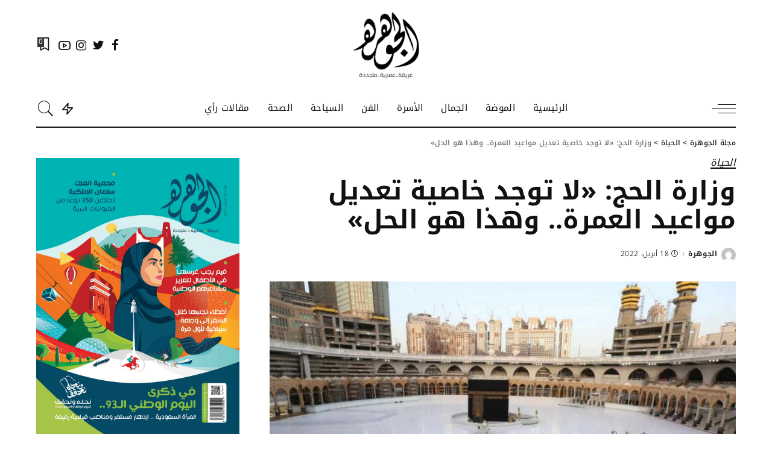

--- FILE ---
content_type: text/html; charset=UTF-8
request_url: https://www.aljawharamag.com/%D9%88%D8%B2%D8%A7%D8%B1%D8%A9-%D8%A7%D9%84%D8%AD%D8%AC-%D9%84%D8%A7-%D8%AA%D9%88%D8%AC%D8%AF-%D8%AE%D8%A7%D8%B5%D9%8A%D8%A9-%D8%AA%D8%B9%D8%AF%D9%8A%D9%84-%D9%85%D9%88%D8%A7%D8%B9%D9%8A%D8%AF/
body_size: 55241
content:
<!DOCTYPE html>
<html dir="rtl" lang="ar">
<head><meta charset="UTF-8"><script>if(navigator.userAgent.match(/MSIE|Internet Explorer/i)||navigator.userAgent.match(/Trident\/7\..*?rv:11/i)){var href=document.location.href;if(!href.match(/[?&]nowprocket/)){if(href.indexOf("?")==-1){if(href.indexOf("#")==-1){document.location.href=href+"?nowprocket=1"}else{document.location.href=href.replace("#","?nowprocket=1#")}}else{if(href.indexOf("#")==-1){document.location.href=href+"&nowprocket=1"}else{document.location.href=href.replace("#","&nowprocket=1#")}}}}</script><script>(()=>{class RocketLazyLoadScripts{constructor(){this.v="2.0.3",this.userEvents=["keydown","keyup","mousedown","mouseup","mousemove","mouseover","mouseenter","mouseout","mouseleave","touchmove","touchstart","touchend","touchcancel","wheel","click","dblclick","input","visibilitychange"],this.attributeEvents=["onblur","onclick","oncontextmenu","ondblclick","onfocus","onmousedown","onmouseenter","onmouseleave","onmousemove","onmouseout","onmouseover","onmouseup","onmousewheel","onscroll","onsubmit"]}async t(){this.i(),this.o(),/iP(ad|hone)/.test(navigator.userAgent)&&this.h(),this.u(),this.l(this),this.m(),this.k(this),this.p(this),this._(),await Promise.all([this.R(),this.L()]),this.lastBreath=Date.now(),this.S(this),this.P(),this.D(),this.O(),this.M(),await this.C(this.delayedScripts.normal),await this.C(this.delayedScripts.defer),await this.C(this.delayedScripts.async),this.F("domReady"),await this.T(),await this.j(),await this.I(),this.F("windowLoad"),await this.A(),window.dispatchEvent(new Event("rocket-allScriptsLoaded")),this.everythingLoaded=!0,this.lastTouchEnd&&await new Promise((t=>setTimeout(t,500-Date.now()+this.lastTouchEnd))),this.H(),this.F("all"),this.U(),this.W()}i(){this.CSPIssue=sessionStorage.getItem("rocketCSPIssue"),document.addEventListener("securitypolicyviolation",(t=>{this.CSPIssue||"script-src-elem"!==t.violatedDirective||"data"!==t.blockedURI||(this.CSPIssue=!0,sessionStorage.setItem("rocketCSPIssue",!0))}),{isRocket:!0})}o(){window.addEventListener("pageshow",(t=>{this.persisted=t.persisted,this.realWindowLoadedFired=!0}),{isRocket:!0}),window.addEventListener("pagehide",(()=>{this.onFirstUserAction=null}),{isRocket:!0})}h(){let t;function e(e){t=e}window.addEventListener("touchstart",e,{isRocket:!0}),window.addEventListener("touchend",(function i(o){Math.abs(o.changedTouches[0].pageX-t.changedTouches[0].pageX)<10&&Math.abs(o.changedTouches[0].pageY-t.changedTouches[0].pageY)<10&&o.timeStamp-t.timeStamp<200&&(o.target.dispatchEvent(new PointerEvent("click",{target:o.target,bubbles:!0,cancelable:!0,detail:1})),event.preventDefault(),window.removeEventListener("touchstart",e,{isRocket:!0}),window.removeEventListener("touchend",i,{isRocket:!0}))}),{isRocket:!0})}q(t){this.userActionTriggered||("mousemove"!==t.type||this.firstMousemoveIgnored?"keyup"===t.type||"mouseover"===t.type||"mouseout"===t.type||(this.userActionTriggered=!0,this.onFirstUserAction&&this.onFirstUserAction()):this.firstMousemoveIgnored=!0),"click"===t.type&&t.preventDefault(),this.savedUserEvents.length>0&&(t.stopPropagation(),t.stopImmediatePropagation()),"touchstart"===this.lastEvent&&"touchend"===t.type&&(this.lastTouchEnd=Date.now()),"click"===t.type&&(this.lastTouchEnd=0),this.lastEvent=t.type,this.savedUserEvents.push(t)}u(){this.savedUserEvents=[],this.userEventHandler=this.q.bind(this),this.userEvents.forEach((t=>window.addEventListener(t,this.userEventHandler,{passive:!1,isRocket:!0})))}U(){this.userEvents.forEach((t=>window.removeEventListener(t,this.userEventHandler,{passive:!1,isRocket:!0}))),this.savedUserEvents.forEach((t=>{t.target.dispatchEvent(new window[t.constructor.name](t.type,t))}))}m(){this.eventsMutationObserver=new MutationObserver((t=>{const e="return false";for(const i of t){if("attributes"===i.type){const t=i.target.getAttribute(i.attributeName);t&&t!==e&&(i.target.setAttribute("data-rocket-"+i.attributeName,t),i.target["rocket"+i.attributeName]=new Function("event",t),i.target.setAttribute(i.attributeName,e))}"childList"===i.type&&i.addedNodes.forEach((t=>{if(t.nodeType===Node.ELEMENT_NODE)for(const i of t.attributes)this.attributeEvents.includes(i.name)&&i.value&&""!==i.value&&(t.setAttribute("data-rocket-"+i.name,i.value),t["rocket"+i.name]=new Function("event",i.value),t.setAttribute(i.name,e))}))}})),this.eventsMutationObserver.observe(document,{subtree:!0,childList:!0,attributeFilter:this.attributeEvents})}H(){this.eventsMutationObserver.disconnect(),this.attributeEvents.forEach((t=>{document.querySelectorAll("[data-rocket-"+t+"]").forEach((e=>{e.setAttribute(t,e.getAttribute("data-rocket-"+t)),e.removeAttribute("data-rocket-"+t)}))}))}k(t){Object.defineProperty(HTMLElement.prototype,"onclick",{get(){return this.rocketonclick||null},set(e){this.rocketonclick=e,this.setAttribute(t.everythingLoaded?"onclick":"data-rocket-onclick","this.rocketonclick(event)")}})}S(t){function e(e,i){let o=e[i];e[i]=null,Object.defineProperty(e,i,{get:()=>o,set(s){t.everythingLoaded?o=s:e["rocket"+i]=o=s}})}e(document,"onreadystatechange"),e(window,"onload"),e(window,"onpageshow");try{Object.defineProperty(document,"readyState",{get:()=>t.rocketReadyState,set(e){t.rocketReadyState=e},configurable:!0}),document.readyState="loading"}catch(t){console.log("WPRocket DJE readyState conflict, bypassing")}}l(t){this.originalAddEventListener=EventTarget.prototype.addEventListener,this.originalRemoveEventListener=EventTarget.prototype.removeEventListener,this.savedEventListeners=[],EventTarget.prototype.addEventListener=function(e,i,o){o&&o.isRocket||!t.B(e,this)&&!t.userEvents.includes(e)||t.B(e,this)&&!t.userActionTriggered||e.startsWith("rocket-")||t.everythingLoaded?t.originalAddEventListener.call(this,e,i,o):t.savedEventListeners.push({target:this,remove:!1,type:e,func:i,options:o})},EventTarget.prototype.removeEventListener=function(e,i,o){o&&o.isRocket||!t.B(e,this)&&!t.userEvents.includes(e)||t.B(e,this)&&!t.userActionTriggered||e.startsWith("rocket-")||t.everythingLoaded?t.originalRemoveEventListener.call(this,e,i,o):t.savedEventListeners.push({target:this,remove:!0,type:e,func:i,options:o})}}F(t){"all"===t&&(EventTarget.prototype.addEventListener=this.originalAddEventListener,EventTarget.prototype.removeEventListener=this.originalRemoveEventListener),this.savedEventListeners=this.savedEventListeners.filter((e=>{let i=e.type,o=e.target||window;return"domReady"===t&&"DOMContentLoaded"!==i&&"readystatechange"!==i||("windowLoad"===t&&"load"!==i&&"readystatechange"!==i&&"pageshow"!==i||(this.B(i,o)&&(i="rocket-"+i),e.remove?o.removeEventListener(i,e.func,e.options):o.addEventListener(i,e.func,e.options),!1))}))}p(t){let e;function i(e){return t.everythingLoaded?e:e.split(" ").map((t=>"load"===t||t.startsWith("load.")?"rocket-jquery-load":t)).join(" ")}function o(o){function s(e){const s=o.fn[e];o.fn[e]=o.fn.init.prototype[e]=function(){return this[0]===window&&t.userActionTriggered&&("string"==typeof arguments[0]||arguments[0]instanceof String?arguments[0]=i(arguments[0]):"object"==typeof arguments[0]&&Object.keys(arguments[0]).forEach((t=>{const e=arguments[0][t];delete arguments[0][t],arguments[0][i(t)]=e}))),s.apply(this,arguments),this}}if(o&&o.fn&&!t.allJQueries.includes(o)){const e={DOMContentLoaded:[],"rocket-DOMContentLoaded":[]};for(const t in e)document.addEventListener(t,(()=>{e[t].forEach((t=>t()))}),{isRocket:!0});o.fn.ready=o.fn.init.prototype.ready=function(i){function s(){parseInt(o.fn.jquery)>2?setTimeout((()=>i.bind(document)(o))):i.bind(document)(o)}return t.realDomReadyFired?!t.userActionTriggered||t.fauxDomReadyFired?s():e["rocket-DOMContentLoaded"].push(s):e.DOMContentLoaded.push(s),o([])},s("on"),s("one"),s("off"),t.allJQueries.push(o)}e=o}t.allJQueries=[],o(window.jQuery),Object.defineProperty(window,"jQuery",{get:()=>e,set(t){o(t)}})}P(){const t=new Map;document.write=document.writeln=function(e){const i=document.currentScript,o=document.createRange(),s=i.parentElement;let n=t.get(i);void 0===n&&(n=i.nextSibling,t.set(i,n));const c=document.createDocumentFragment();o.setStart(c,0),c.appendChild(o.createContextualFragment(e)),s.insertBefore(c,n)}}async R(){return new Promise((t=>{this.userActionTriggered?t():this.onFirstUserAction=t}))}async L(){return new Promise((t=>{document.addEventListener("DOMContentLoaded",(()=>{this.realDomReadyFired=!0,t()}),{isRocket:!0})}))}async I(){return this.realWindowLoadedFired?Promise.resolve():new Promise((t=>{window.addEventListener("load",t,{isRocket:!0})}))}M(){this.pendingScripts=[];this.scriptsMutationObserver=new MutationObserver((t=>{for(const e of t)e.addedNodes.forEach((t=>{"SCRIPT"!==t.tagName||t.noModule||t.isWPRocket||this.pendingScripts.push({script:t,promise:new Promise((e=>{const i=()=>{const i=this.pendingScripts.findIndex((e=>e.script===t));i>=0&&this.pendingScripts.splice(i,1),e()};t.addEventListener("load",i,{isRocket:!0}),t.addEventListener("error",i,{isRocket:!0}),setTimeout(i,1e3)}))})}))})),this.scriptsMutationObserver.observe(document,{childList:!0,subtree:!0})}async j(){await this.J(),this.pendingScripts.length?(await this.pendingScripts[0].promise,await this.j()):this.scriptsMutationObserver.disconnect()}D(){this.delayedScripts={normal:[],async:[],defer:[]},document.querySelectorAll("script[type$=rocketlazyloadscript]").forEach((t=>{t.hasAttribute("data-rocket-src")?t.hasAttribute("async")&&!1!==t.async?this.delayedScripts.async.push(t):t.hasAttribute("defer")&&!1!==t.defer||"module"===t.getAttribute("data-rocket-type")?this.delayedScripts.defer.push(t):this.delayedScripts.normal.push(t):this.delayedScripts.normal.push(t)}))}async _(){await this.L();let t=[];document.querySelectorAll("script[type$=rocketlazyloadscript][data-rocket-src]").forEach((e=>{let i=e.getAttribute("data-rocket-src");if(i&&!i.startsWith("data:")){i.startsWith("//")&&(i=location.protocol+i);try{const o=new URL(i).origin;o!==location.origin&&t.push({src:o,crossOrigin:e.crossOrigin||"module"===e.getAttribute("data-rocket-type")})}catch(t){}}})),t=[...new Map(t.map((t=>[JSON.stringify(t),t]))).values()],this.N(t,"preconnect")}async $(t){if(await this.G(),!0!==t.noModule||!("noModule"in HTMLScriptElement.prototype))return new Promise((e=>{let i;function o(){(i||t).setAttribute("data-rocket-status","executed"),e()}try{if(navigator.userAgent.includes("Firefox/")||""===navigator.vendor||this.CSPIssue)i=document.createElement("script"),[...t.attributes].forEach((t=>{let e=t.nodeName;"type"!==e&&("data-rocket-type"===e&&(e="type"),"data-rocket-src"===e&&(e="src"),i.setAttribute(e,t.nodeValue))})),t.text&&(i.text=t.text),t.nonce&&(i.nonce=t.nonce),i.hasAttribute("src")?(i.addEventListener("load",o,{isRocket:!0}),i.addEventListener("error",(()=>{i.setAttribute("data-rocket-status","failed-network"),e()}),{isRocket:!0}),setTimeout((()=>{i.isConnected||e()}),1)):(i.text=t.text,o()),i.isWPRocket=!0,t.parentNode.replaceChild(i,t);else{const i=t.getAttribute("data-rocket-type"),s=t.getAttribute("data-rocket-src");i?(t.type=i,t.removeAttribute("data-rocket-type")):t.removeAttribute("type"),t.addEventListener("load",o,{isRocket:!0}),t.addEventListener("error",(i=>{this.CSPIssue&&i.target.src.startsWith("data:")?(console.log("WPRocket: CSP fallback activated"),t.removeAttribute("src"),this.$(t).then(e)):(t.setAttribute("data-rocket-status","failed-network"),e())}),{isRocket:!0}),s?(t.fetchPriority="high",t.removeAttribute("data-rocket-src"),t.src=s):t.src="data:text/javascript;base64,"+window.btoa(unescape(encodeURIComponent(t.text)))}}catch(i){t.setAttribute("data-rocket-status","failed-transform"),e()}}));t.setAttribute("data-rocket-status","skipped")}async C(t){const e=t.shift();return e?(e.isConnected&&await this.$(e),this.C(t)):Promise.resolve()}O(){this.N([...this.delayedScripts.normal,...this.delayedScripts.defer,...this.delayedScripts.async],"preload")}N(t,e){this.trash=this.trash||[];let i=!0;var o=document.createDocumentFragment();t.forEach((t=>{const s=t.getAttribute&&t.getAttribute("data-rocket-src")||t.src;if(s&&!s.startsWith("data:")){const n=document.createElement("link");n.href=s,n.rel=e,"preconnect"!==e&&(n.as="script",n.fetchPriority=i?"high":"low"),t.getAttribute&&"module"===t.getAttribute("data-rocket-type")&&(n.crossOrigin=!0),t.crossOrigin&&(n.crossOrigin=t.crossOrigin),t.integrity&&(n.integrity=t.integrity),t.nonce&&(n.nonce=t.nonce),o.appendChild(n),this.trash.push(n),i=!1}})),document.head.appendChild(o)}W(){this.trash.forEach((t=>t.remove()))}async T(){try{document.readyState="interactive"}catch(t){}this.fauxDomReadyFired=!0;try{await this.G(),document.dispatchEvent(new Event("rocket-readystatechange")),await this.G(),document.rocketonreadystatechange&&document.rocketonreadystatechange(),await this.G(),document.dispatchEvent(new Event("rocket-DOMContentLoaded")),await this.G(),window.dispatchEvent(new Event("rocket-DOMContentLoaded"))}catch(t){console.error(t)}}async A(){try{document.readyState="complete"}catch(t){}try{await this.G(),document.dispatchEvent(new Event("rocket-readystatechange")),await this.G(),document.rocketonreadystatechange&&document.rocketonreadystatechange(),await this.G(),window.dispatchEvent(new Event("rocket-load")),await this.G(),window.rocketonload&&window.rocketonload(),await this.G(),this.allJQueries.forEach((t=>t(window).trigger("rocket-jquery-load"))),await this.G();const t=new Event("rocket-pageshow");t.persisted=this.persisted,window.dispatchEvent(t),await this.G(),window.rocketonpageshow&&window.rocketonpageshow({persisted:this.persisted})}catch(t){console.error(t)}}async G(){Date.now()-this.lastBreath>45&&(await this.J(),this.lastBreath=Date.now())}async J(){return document.hidden?new Promise((t=>setTimeout(t))):new Promise((t=>requestAnimationFrame(t)))}B(t,e){return e===document&&"readystatechange"===t||(e===document&&"DOMContentLoaded"===t||(e===window&&"DOMContentLoaded"===t||(e===window&&"load"===t||e===window&&"pageshow"===t)))}static run(){(new RocketLazyLoadScripts).t()}}RocketLazyLoadScripts.run()})();</script>
    
    <meta http-equiv="X-UA-Compatible" content="IE=edge">
    <meta name="viewport" content="width=device-width, initial-scale=1">
    <link rel="profile" href="https://gmpg.org/xfn/11">
	<meta name='robots' content='index, follow, max-image-preview:large, max-snippet:-1, max-video-preview:-1' />
	<style></style>
	
	<!-- This site is optimized with the Yoast SEO Premium plugin v21.6 (Yoast SEO v26.3) - https://yoast.com/wordpress/plugins/seo/ -->
	<title>وزارة الحج: «لا توجد خاصية تعديل مواعيد العمرة.. وهذا هو الحل» | مجلة الجوهرة</title>
<link data-rocket-preload as="style" href="https://fonts.googleapis.com/css?family=Noto%20Kufi%20Arabic%3A100%2C200%2C300%2C400%2C500%2C600%2C700%2C800%2C900%7CPlayfair%20Display%20SC%3A400italic%7CPoppins%3A300%2C600%2C400%2C500%7CMontserrat%3A500&#038;display=swap" rel="preload">
<link href="https://fonts.googleapis.com/css?family=Noto%20Kufi%20Arabic%3A100%2C200%2C300%2C400%2C500%2C600%2C700%2C800%2C900%7CPlayfair%20Display%20SC%3A400italic%7CPoppins%3A300%2C600%2C400%2C500%7CMontserrat%3A500&#038;display=swap" media="print" onload="this.media=&#039;all&#039;" rel="stylesheet">
<noscript><link rel="stylesheet" href="https://fonts.googleapis.com/css?family=Noto%20Kufi%20Arabic%3A100%2C200%2C300%2C400%2C500%2C600%2C700%2C800%2C900%7CPlayfair%20Display%20SC%3A400italic%7CPoppins%3A300%2C600%2C400%2C500%7CMontserrat%3A500&#038;display=swap"></noscript>
<link crossorigin data-rocket-preload as="font" href="https://fonts.gstatic.com/s/notokufiarabic/v24/CSRk4ydQnPyaDxEXLFF6LZVLKrodrOYFFlKp.woff2" rel="preload">
<link crossorigin data-rocket-preload as="font" href="https://fonts.gstatic.com/s/notokufiarabic/v24/CSRk4ydQnPyaDxEXLFF6LZVLKrodrOMFFg.woff2" rel="preload">
<link crossorigin data-rocket-preload as="font" href="https://fonts.gstatic.com/s/playfairdisplaysc/v17/ke87OhoaMkR6-hSn7kbHVoFf7ZfgMPr_lbw8Eusy.woff2" rel="preload">
<link crossorigin data-rocket-preload as="font" href="https://fonts.gstatic.com/s/poppins/v23/pxiEyp8kv8JHgFVrJJfecg.woff2" rel="preload">
<link crossorigin data-rocket-preload as="font" href="https://www.aljawharamag.com/aljawhara/themes/pixwell/assets/fonts/ruby-icon.ttf" rel="preload">
<style id="wpr-usedcss">@font-face{font-family:'Noto Kufi Arabic';font-style:normal;font-weight:100;font-display:swap;src:url(https://fonts.gstatic.com/s/notokufiarabic/v24/CSRk4ydQnPyaDxEXLFF6LZVLKrodrOYFFlKp.woff2) format('woff2');unicode-range:U+0600-06FF,U+0750-077F,U+0870-088E,U+0890-0891,U+0897-08E1,U+08E3-08FF,U+200C-200E,U+2010-2011,U+204F,U+2E41,U+FB50-FDFF,U+FE70-FE74,U+FE76-FEFC,U+102E0-102FB,U+10E60-10E7E,U+10EC2-10EC4,U+10EFC-10EFF,U+1EE00-1EE03,U+1EE05-1EE1F,U+1EE21-1EE22,U+1EE24,U+1EE27,U+1EE29-1EE32,U+1EE34-1EE37,U+1EE39,U+1EE3B,U+1EE42,U+1EE47,U+1EE49,U+1EE4B,U+1EE4D-1EE4F,U+1EE51-1EE52,U+1EE54,U+1EE57,U+1EE59,U+1EE5B,U+1EE5D,U+1EE5F,U+1EE61-1EE62,U+1EE64,U+1EE67-1EE6A,U+1EE6C-1EE72,U+1EE74-1EE77,U+1EE79-1EE7C,U+1EE7E,U+1EE80-1EE89,U+1EE8B-1EE9B,U+1EEA1-1EEA3,U+1EEA5-1EEA9,U+1EEAB-1EEBB,U+1EEF0-1EEF1}@font-face{font-family:'Noto Kufi Arabic';font-style:normal;font-weight:100;font-display:swap;src:url(https://fonts.gstatic.com/s/notokufiarabic/v24/CSRk4ydQnPyaDxEXLFF6LZVLKrodrOMFFg.woff2) format('woff2');unicode-range:U+0000-00FF,U+0131,U+0152-0153,U+02BB-02BC,U+02C6,U+02DA,U+02DC,U+0304,U+0308,U+0329,U+2000-206F,U+20AC,U+2122,U+2191,U+2193,U+2212,U+2215,U+FEFF,U+FFFD}@font-face{font-family:'Noto Kufi Arabic';font-style:normal;font-weight:200;font-display:swap;src:url(https://fonts.gstatic.com/s/notokufiarabic/v24/CSRk4ydQnPyaDxEXLFF6LZVLKrodrOYFFlKp.woff2) format('woff2');unicode-range:U+0600-06FF,U+0750-077F,U+0870-088E,U+0890-0891,U+0897-08E1,U+08E3-08FF,U+200C-200E,U+2010-2011,U+204F,U+2E41,U+FB50-FDFF,U+FE70-FE74,U+FE76-FEFC,U+102E0-102FB,U+10E60-10E7E,U+10EC2-10EC4,U+10EFC-10EFF,U+1EE00-1EE03,U+1EE05-1EE1F,U+1EE21-1EE22,U+1EE24,U+1EE27,U+1EE29-1EE32,U+1EE34-1EE37,U+1EE39,U+1EE3B,U+1EE42,U+1EE47,U+1EE49,U+1EE4B,U+1EE4D-1EE4F,U+1EE51-1EE52,U+1EE54,U+1EE57,U+1EE59,U+1EE5B,U+1EE5D,U+1EE5F,U+1EE61-1EE62,U+1EE64,U+1EE67-1EE6A,U+1EE6C-1EE72,U+1EE74-1EE77,U+1EE79-1EE7C,U+1EE7E,U+1EE80-1EE89,U+1EE8B-1EE9B,U+1EEA1-1EEA3,U+1EEA5-1EEA9,U+1EEAB-1EEBB,U+1EEF0-1EEF1}@font-face{font-family:'Noto Kufi Arabic';font-style:normal;font-weight:200;font-display:swap;src:url(https://fonts.gstatic.com/s/notokufiarabic/v24/CSRk4ydQnPyaDxEXLFF6LZVLKrodrOMFFg.woff2) format('woff2');unicode-range:U+0000-00FF,U+0131,U+0152-0153,U+02BB-02BC,U+02C6,U+02DA,U+02DC,U+0304,U+0308,U+0329,U+2000-206F,U+20AC,U+2122,U+2191,U+2193,U+2212,U+2215,U+FEFF,U+FFFD}@font-face{font-family:'Noto Kufi Arabic';font-style:normal;font-weight:300;font-display:swap;src:url(https://fonts.gstatic.com/s/notokufiarabic/v24/CSRk4ydQnPyaDxEXLFF6LZVLKrodrOYFFlKp.woff2) format('woff2');unicode-range:U+0600-06FF,U+0750-077F,U+0870-088E,U+0890-0891,U+0897-08E1,U+08E3-08FF,U+200C-200E,U+2010-2011,U+204F,U+2E41,U+FB50-FDFF,U+FE70-FE74,U+FE76-FEFC,U+102E0-102FB,U+10E60-10E7E,U+10EC2-10EC4,U+10EFC-10EFF,U+1EE00-1EE03,U+1EE05-1EE1F,U+1EE21-1EE22,U+1EE24,U+1EE27,U+1EE29-1EE32,U+1EE34-1EE37,U+1EE39,U+1EE3B,U+1EE42,U+1EE47,U+1EE49,U+1EE4B,U+1EE4D-1EE4F,U+1EE51-1EE52,U+1EE54,U+1EE57,U+1EE59,U+1EE5B,U+1EE5D,U+1EE5F,U+1EE61-1EE62,U+1EE64,U+1EE67-1EE6A,U+1EE6C-1EE72,U+1EE74-1EE77,U+1EE79-1EE7C,U+1EE7E,U+1EE80-1EE89,U+1EE8B-1EE9B,U+1EEA1-1EEA3,U+1EEA5-1EEA9,U+1EEAB-1EEBB,U+1EEF0-1EEF1}@font-face{font-family:'Noto Kufi Arabic';font-style:normal;font-weight:300;font-display:swap;src:url(https://fonts.gstatic.com/s/notokufiarabic/v24/CSRk4ydQnPyaDxEXLFF6LZVLKrodrOMFFg.woff2) format('woff2');unicode-range:U+0000-00FF,U+0131,U+0152-0153,U+02BB-02BC,U+02C6,U+02DA,U+02DC,U+0304,U+0308,U+0329,U+2000-206F,U+20AC,U+2122,U+2191,U+2193,U+2212,U+2215,U+FEFF,U+FFFD}@font-face{font-family:'Noto Kufi Arabic';font-style:normal;font-weight:400;font-display:swap;src:url(https://fonts.gstatic.com/s/notokufiarabic/v24/CSRk4ydQnPyaDxEXLFF6LZVLKrodrOYFFlKp.woff2) format('woff2');unicode-range:U+0600-06FF,U+0750-077F,U+0870-088E,U+0890-0891,U+0897-08E1,U+08E3-08FF,U+200C-200E,U+2010-2011,U+204F,U+2E41,U+FB50-FDFF,U+FE70-FE74,U+FE76-FEFC,U+102E0-102FB,U+10E60-10E7E,U+10EC2-10EC4,U+10EFC-10EFF,U+1EE00-1EE03,U+1EE05-1EE1F,U+1EE21-1EE22,U+1EE24,U+1EE27,U+1EE29-1EE32,U+1EE34-1EE37,U+1EE39,U+1EE3B,U+1EE42,U+1EE47,U+1EE49,U+1EE4B,U+1EE4D-1EE4F,U+1EE51-1EE52,U+1EE54,U+1EE57,U+1EE59,U+1EE5B,U+1EE5D,U+1EE5F,U+1EE61-1EE62,U+1EE64,U+1EE67-1EE6A,U+1EE6C-1EE72,U+1EE74-1EE77,U+1EE79-1EE7C,U+1EE7E,U+1EE80-1EE89,U+1EE8B-1EE9B,U+1EEA1-1EEA3,U+1EEA5-1EEA9,U+1EEAB-1EEBB,U+1EEF0-1EEF1}@font-face{font-family:'Noto Kufi Arabic';font-style:normal;font-weight:400;font-display:swap;src:url(https://fonts.gstatic.com/s/notokufiarabic/v24/CSRk4ydQnPyaDxEXLFF6LZVLKrodrOMFFg.woff2) format('woff2');unicode-range:U+0000-00FF,U+0131,U+0152-0153,U+02BB-02BC,U+02C6,U+02DA,U+02DC,U+0304,U+0308,U+0329,U+2000-206F,U+20AC,U+2122,U+2191,U+2193,U+2212,U+2215,U+FEFF,U+FFFD}@font-face{font-family:'Noto Kufi Arabic';font-style:normal;font-weight:500;font-display:swap;src:url(https://fonts.gstatic.com/s/notokufiarabic/v24/CSRk4ydQnPyaDxEXLFF6LZVLKrodrOYFFlKp.woff2) format('woff2');unicode-range:U+0600-06FF,U+0750-077F,U+0870-088E,U+0890-0891,U+0897-08E1,U+08E3-08FF,U+200C-200E,U+2010-2011,U+204F,U+2E41,U+FB50-FDFF,U+FE70-FE74,U+FE76-FEFC,U+102E0-102FB,U+10E60-10E7E,U+10EC2-10EC4,U+10EFC-10EFF,U+1EE00-1EE03,U+1EE05-1EE1F,U+1EE21-1EE22,U+1EE24,U+1EE27,U+1EE29-1EE32,U+1EE34-1EE37,U+1EE39,U+1EE3B,U+1EE42,U+1EE47,U+1EE49,U+1EE4B,U+1EE4D-1EE4F,U+1EE51-1EE52,U+1EE54,U+1EE57,U+1EE59,U+1EE5B,U+1EE5D,U+1EE5F,U+1EE61-1EE62,U+1EE64,U+1EE67-1EE6A,U+1EE6C-1EE72,U+1EE74-1EE77,U+1EE79-1EE7C,U+1EE7E,U+1EE80-1EE89,U+1EE8B-1EE9B,U+1EEA1-1EEA3,U+1EEA5-1EEA9,U+1EEAB-1EEBB,U+1EEF0-1EEF1}@font-face{font-family:'Noto Kufi Arabic';font-style:normal;font-weight:500;font-display:swap;src:url(https://fonts.gstatic.com/s/notokufiarabic/v24/CSRk4ydQnPyaDxEXLFF6LZVLKrodrOMFFg.woff2) format('woff2');unicode-range:U+0000-00FF,U+0131,U+0152-0153,U+02BB-02BC,U+02C6,U+02DA,U+02DC,U+0304,U+0308,U+0329,U+2000-206F,U+20AC,U+2122,U+2191,U+2193,U+2212,U+2215,U+FEFF,U+FFFD}@font-face{font-family:'Noto Kufi Arabic';font-style:normal;font-weight:600;font-display:swap;src:url(https://fonts.gstatic.com/s/notokufiarabic/v24/CSRk4ydQnPyaDxEXLFF6LZVLKrodrOYFFlKp.woff2) format('woff2');unicode-range:U+0600-06FF,U+0750-077F,U+0870-088E,U+0890-0891,U+0897-08E1,U+08E3-08FF,U+200C-200E,U+2010-2011,U+204F,U+2E41,U+FB50-FDFF,U+FE70-FE74,U+FE76-FEFC,U+102E0-102FB,U+10E60-10E7E,U+10EC2-10EC4,U+10EFC-10EFF,U+1EE00-1EE03,U+1EE05-1EE1F,U+1EE21-1EE22,U+1EE24,U+1EE27,U+1EE29-1EE32,U+1EE34-1EE37,U+1EE39,U+1EE3B,U+1EE42,U+1EE47,U+1EE49,U+1EE4B,U+1EE4D-1EE4F,U+1EE51-1EE52,U+1EE54,U+1EE57,U+1EE59,U+1EE5B,U+1EE5D,U+1EE5F,U+1EE61-1EE62,U+1EE64,U+1EE67-1EE6A,U+1EE6C-1EE72,U+1EE74-1EE77,U+1EE79-1EE7C,U+1EE7E,U+1EE80-1EE89,U+1EE8B-1EE9B,U+1EEA1-1EEA3,U+1EEA5-1EEA9,U+1EEAB-1EEBB,U+1EEF0-1EEF1}@font-face{font-family:'Noto Kufi Arabic';font-style:normal;font-weight:600;font-display:swap;src:url(https://fonts.gstatic.com/s/notokufiarabic/v24/CSRk4ydQnPyaDxEXLFF6LZVLKrodrOMFFg.woff2) format('woff2');unicode-range:U+0000-00FF,U+0131,U+0152-0153,U+02BB-02BC,U+02C6,U+02DA,U+02DC,U+0304,U+0308,U+0329,U+2000-206F,U+20AC,U+2122,U+2191,U+2193,U+2212,U+2215,U+FEFF,U+FFFD}@font-face{font-family:'Noto Kufi Arabic';font-style:normal;font-weight:700;font-display:swap;src:url(https://fonts.gstatic.com/s/notokufiarabic/v24/CSRk4ydQnPyaDxEXLFF6LZVLKrodrOYFFlKp.woff2) format('woff2');unicode-range:U+0600-06FF,U+0750-077F,U+0870-088E,U+0890-0891,U+0897-08E1,U+08E3-08FF,U+200C-200E,U+2010-2011,U+204F,U+2E41,U+FB50-FDFF,U+FE70-FE74,U+FE76-FEFC,U+102E0-102FB,U+10E60-10E7E,U+10EC2-10EC4,U+10EFC-10EFF,U+1EE00-1EE03,U+1EE05-1EE1F,U+1EE21-1EE22,U+1EE24,U+1EE27,U+1EE29-1EE32,U+1EE34-1EE37,U+1EE39,U+1EE3B,U+1EE42,U+1EE47,U+1EE49,U+1EE4B,U+1EE4D-1EE4F,U+1EE51-1EE52,U+1EE54,U+1EE57,U+1EE59,U+1EE5B,U+1EE5D,U+1EE5F,U+1EE61-1EE62,U+1EE64,U+1EE67-1EE6A,U+1EE6C-1EE72,U+1EE74-1EE77,U+1EE79-1EE7C,U+1EE7E,U+1EE80-1EE89,U+1EE8B-1EE9B,U+1EEA1-1EEA3,U+1EEA5-1EEA9,U+1EEAB-1EEBB,U+1EEF0-1EEF1}@font-face{font-family:'Noto Kufi Arabic';font-style:normal;font-weight:700;font-display:swap;src:url(https://fonts.gstatic.com/s/notokufiarabic/v24/CSRk4ydQnPyaDxEXLFF6LZVLKrodrOMFFg.woff2) format('woff2');unicode-range:U+0000-00FF,U+0131,U+0152-0153,U+02BB-02BC,U+02C6,U+02DA,U+02DC,U+0304,U+0308,U+0329,U+2000-206F,U+20AC,U+2122,U+2191,U+2193,U+2212,U+2215,U+FEFF,U+FFFD}@font-face{font-family:'Noto Kufi Arabic';font-style:normal;font-weight:800;font-display:swap;src:url(https://fonts.gstatic.com/s/notokufiarabic/v24/CSRk4ydQnPyaDxEXLFF6LZVLKrodrOYFFlKp.woff2) format('woff2');unicode-range:U+0600-06FF,U+0750-077F,U+0870-088E,U+0890-0891,U+0897-08E1,U+08E3-08FF,U+200C-200E,U+2010-2011,U+204F,U+2E41,U+FB50-FDFF,U+FE70-FE74,U+FE76-FEFC,U+102E0-102FB,U+10E60-10E7E,U+10EC2-10EC4,U+10EFC-10EFF,U+1EE00-1EE03,U+1EE05-1EE1F,U+1EE21-1EE22,U+1EE24,U+1EE27,U+1EE29-1EE32,U+1EE34-1EE37,U+1EE39,U+1EE3B,U+1EE42,U+1EE47,U+1EE49,U+1EE4B,U+1EE4D-1EE4F,U+1EE51-1EE52,U+1EE54,U+1EE57,U+1EE59,U+1EE5B,U+1EE5D,U+1EE5F,U+1EE61-1EE62,U+1EE64,U+1EE67-1EE6A,U+1EE6C-1EE72,U+1EE74-1EE77,U+1EE79-1EE7C,U+1EE7E,U+1EE80-1EE89,U+1EE8B-1EE9B,U+1EEA1-1EEA3,U+1EEA5-1EEA9,U+1EEAB-1EEBB,U+1EEF0-1EEF1}@font-face{font-family:'Noto Kufi Arabic';font-style:normal;font-weight:800;font-display:swap;src:url(https://fonts.gstatic.com/s/notokufiarabic/v24/CSRk4ydQnPyaDxEXLFF6LZVLKrodrOMFFg.woff2) format('woff2');unicode-range:U+0000-00FF,U+0131,U+0152-0153,U+02BB-02BC,U+02C6,U+02DA,U+02DC,U+0304,U+0308,U+0329,U+2000-206F,U+20AC,U+2122,U+2191,U+2193,U+2212,U+2215,U+FEFF,U+FFFD}@font-face{font-family:'Noto Kufi Arabic';font-style:normal;font-weight:900;font-display:swap;src:url(https://fonts.gstatic.com/s/notokufiarabic/v24/CSRk4ydQnPyaDxEXLFF6LZVLKrodrOYFFlKp.woff2) format('woff2');unicode-range:U+0600-06FF,U+0750-077F,U+0870-088E,U+0890-0891,U+0897-08E1,U+08E3-08FF,U+200C-200E,U+2010-2011,U+204F,U+2E41,U+FB50-FDFF,U+FE70-FE74,U+FE76-FEFC,U+102E0-102FB,U+10E60-10E7E,U+10EC2-10EC4,U+10EFC-10EFF,U+1EE00-1EE03,U+1EE05-1EE1F,U+1EE21-1EE22,U+1EE24,U+1EE27,U+1EE29-1EE32,U+1EE34-1EE37,U+1EE39,U+1EE3B,U+1EE42,U+1EE47,U+1EE49,U+1EE4B,U+1EE4D-1EE4F,U+1EE51-1EE52,U+1EE54,U+1EE57,U+1EE59,U+1EE5B,U+1EE5D,U+1EE5F,U+1EE61-1EE62,U+1EE64,U+1EE67-1EE6A,U+1EE6C-1EE72,U+1EE74-1EE77,U+1EE79-1EE7C,U+1EE7E,U+1EE80-1EE89,U+1EE8B-1EE9B,U+1EEA1-1EEA3,U+1EEA5-1EEA9,U+1EEAB-1EEBB,U+1EEF0-1EEF1}@font-face{font-family:'Noto Kufi Arabic';font-style:normal;font-weight:900;font-display:swap;src:url(https://fonts.gstatic.com/s/notokufiarabic/v24/CSRk4ydQnPyaDxEXLFF6LZVLKrodrOMFFg.woff2) format('woff2');unicode-range:U+0000-00FF,U+0131,U+0152-0153,U+02BB-02BC,U+02C6,U+02DA,U+02DC,U+0304,U+0308,U+0329,U+2000-206F,U+20AC,U+2122,U+2191,U+2193,U+2212,U+2215,U+FEFF,U+FFFD}@font-face{font-family:'Playfair Display SC';font-style:italic;font-weight:400;font-display:swap;src:url(https://fonts.gstatic.com/s/playfairdisplaysc/v17/ke87OhoaMkR6-hSn7kbHVoFf7ZfgMPr_lbw8Eusy.woff2) format('woff2');unicode-range:U+0000-00FF,U+0131,U+0152-0153,U+02BB-02BC,U+02C6,U+02DA,U+02DC,U+0304,U+0308,U+0329,U+2000-206F,U+20AC,U+2122,U+2191,U+2193,U+2212,U+2215,U+FEFF,U+FFFD}@font-face{font-family:Poppins;font-style:normal;font-weight:400;font-display:swap;src:url(https://fonts.gstatic.com/s/poppins/v23/pxiEyp8kv8JHgFVrJJfecg.woff2) format('woff2');unicode-range:U+0000-00FF,U+0131,U+0152-0153,U+02BB-02BC,U+02C6,U+02DA,U+02DC,U+0304,U+0308,U+0329,U+2000-206F,U+20AC,U+2122,U+2191,U+2193,U+2212,U+2215,U+FEFF,U+FFFD}:where(.wp-block-button__link){border-radius:9999px;box-shadow:none;padding:calc(.667em + 2px) calc(1.333em + 2px);text-decoration:none}:root :where(.wp-block-button .wp-block-button__link.is-style-outline),:root :where(.wp-block-button.is-style-outline>.wp-block-button__link){border:2px solid;padding:.667em 1.333em}:root :where(.wp-block-button .wp-block-button__link.is-style-outline:not(.has-text-color)),:root :where(.wp-block-button.is-style-outline>.wp-block-button__link:not(.has-text-color)){color:currentColor}:root :where(.wp-block-button .wp-block-button__link.is-style-outline:not(.has-background)),:root :where(.wp-block-button.is-style-outline>.wp-block-button__link:not(.has-background)){background-color:initial;background-image:none}:where(.wp-block-calendar table:not(.has-background) th){background:#ddd}:where(.wp-block-columns){margin-bottom:1.75em}:where(.wp-block-columns.has-background){padding:1.25em 2.375em}:where(.wp-block-post-comments input[type=submit]){border:none}:where(.wp-block-cover-image:not(.has-text-color)),:where(.wp-block-cover:not(.has-text-color)){color:#fff}:where(.wp-block-cover-image.is-light:not(.has-text-color)),:where(.wp-block-cover.is-light:not(.has-text-color)){color:#000}:root :where(.wp-block-cover h1:not(.has-text-color)),:root :where(.wp-block-cover h2:not(.has-text-color)),:root :where(.wp-block-cover h3:not(.has-text-color)),:root :where(.wp-block-cover h4:not(.has-text-color)),:root :where(.wp-block-cover h5:not(.has-text-color)),:root :where(.wp-block-cover h6:not(.has-text-color)),:root :where(.wp-block-cover p:not(.has-text-color)){color:inherit}:where(.wp-block-file){margin-bottom:1.5em}:where(.wp-block-file__button){border-radius:2em;display:inline-block;padding:.5em 1em}:where(.wp-block-file__button):is(a):active,:where(.wp-block-file__button):is(a):focus,:where(.wp-block-file__button):is(a):hover,:where(.wp-block-file__button):is(a):visited{box-shadow:none;color:#fff;opacity:.85;text-decoration:none}:where(.wp-block-group.wp-block-group-is-layout-constrained){position:relative}:root :where(.wp-block-image.is-style-rounded img,.wp-block-image .is-style-rounded img){border-radius:9999px}:where(.wp-block-latest-comments:not([style*=line-height] .wp-block-latest-comments__comment)){line-height:1.1}:where(.wp-block-latest-comments:not([style*=line-height] .wp-block-latest-comments__comment-excerpt p)){line-height:1.8}:root :where(.wp-block-latest-posts.is-grid){padding:0}:root :where(.wp-block-latest-posts.wp-block-latest-posts__list){padding-right:0}ul{box-sizing:border-box}:root :where(ul.has-background,ol.has-background){padding:1.25em 2.375em}:where(.wp-block-navigation.has-background .wp-block-navigation-item a:not(.wp-element-button)),:where(.wp-block-navigation.has-background .wp-block-navigation-submenu a:not(.wp-element-button)){padding:.5em 1em}:where(.wp-block-navigation .wp-block-navigation__submenu-container .wp-block-navigation-item a:not(.wp-element-button)),:where(.wp-block-navigation .wp-block-navigation__submenu-container .wp-block-navigation-submenu a:not(.wp-element-button)),:where(.wp-block-navigation .wp-block-navigation__submenu-container .wp-block-navigation-submenu button.wp-block-navigation-item__content),:where(.wp-block-navigation .wp-block-navigation__submenu-container .wp-block-pages-list__item button.wp-block-navigation-item__content){padding:.5em 1em}:root :where(p.has-background){padding:1.25em 2.375em}:where(p.has-text-color:not(.has-link-color)) a{color:inherit}:where(.wp-block-post-comments-form) input:not([type=submit]),:where(.wp-block-post-comments-form) textarea{border:1px solid #949494;font-family:inherit;font-size:1em}:where(.wp-block-post-comments-form) input:where(:not([type=submit]):not([type=checkbox])),:where(.wp-block-post-comments-form) textarea{padding:calc(.667em + 2px)}:where(.wp-block-post-excerpt){margin-bottom:var(--wp--style--block-gap);margin-top:var(--wp--style--block-gap)}:where(.wp-block-preformatted.has-background){padding:1.25em 2.375em}:where(.wp-block-search__button){border:1px solid #ccc;padding:6px 10px}:where(.wp-block-search__input){font-family:inherit;font-size:inherit;font-style:inherit;font-weight:inherit;letter-spacing:inherit;line-height:inherit;text-transform:inherit}:where(.wp-block-search__button-inside .wp-block-search__inside-wrapper){border:1px solid #949494;box-sizing:border-box;padding:4px}:where(.wp-block-search__button-inside .wp-block-search__inside-wrapper) .wp-block-search__input{border:none;border-radius:0;padding:0 4px}:where(.wp-block-search__button-inside .wp-block-search__inside-wrapper) .wp-block-search__input:focus{outline:0}:where(.wp-block-search__button-inside .wp-block-search__inside-wrapper) :where(.wp-block-search__button){padding:4px 8px}:root :where(.wp-block-separator.is-style-dots){height:auto;line-height:1;text-align:center}:root :where(.wp-block-separator.is-style-dots):before{color:currentColor;content:"···";font-family:serif;font-size:1.5em;letter-spacing:2em;padding-left:2em}:root :where(.wp-block-site-logo.is-style-rounded){border-radius:9999px}:root :where(.wp-block-site-title a){color:inherit}:where(.wp-block-social-links:not(.is-style-logos-only)) .wp-social-link{background-color:#f0f0f0;color:#444}:where(.wp-block-social-links:not(.is-style-logos-only)) .wp-social-link-amazon{background-color:#f90;color:#fff}:where(.wp-block-social-links:not(.is-style-logos-only)) .wp-social-link-bandcamp{background-color:#1ea0c3;color:#fff}:where(.wp-block-social-links:not(.is-style-logos-only)) .wp-social-link-behance{background-color:#0757fe;color:#fff}:where(.wp-block-social-links:not(.is-style-logos-only)) .wp-social-link-bluesky{background-color:#0a7aff;color:#fff}:where(.wp-block-social-links:not(.is-style-logos-only)) .wp-social-link-codepen{background-color:#1e1f26;color:#fff}:where(.wp-block-social-links:not(.is-style-logos-only)) .wp-social-link-deviantart{background-color:#02e49b;color:#fff}:where(.wp-block-social-links:not(.is-style-logos-only)) .wp-social-link-dribbble{background-color:#e94c89;color:#fff}:where(.wp-block-social-links:not(.is-style-logos-only)) .wp-social-link-dropbox{background-color:#4280ff;color:#fff}:where(.wp-block-social-links:not(.is-style-logos-only)) .wp-social-link-etsy{background-color:#f45800;color:#fff}:where(.wp-block-social-links:not(.is-style-logos-only)) .wp-social-link-facebook{background-color:#1778f2;color:#fff}:where(.wp-block-social-links:not(.is-style-logos-only)) .wp-social-link-fivehundredpx{background-color:#000;color:#fff}:where(.wp-block-social-links:not(.is-style-logos-only)) .wp-social-link-flickr{background-color:#0461dd;color:#fff}:where(.wp-block-social-links:not(.is-style-logos-only)) .wp-social-link-foursquare{background-color:#e65678;color:#fff}:where(.wp-block-social-links:not(.is-style-logos-only)) .wp-social-link-github{background-color:#24292d;color:#fff}:where(.wp-block-social-links:not(.is-style-logos-only)) .wp-social-link-goodreads{background-color:#eceadd;color:#382110}:where(.wp-block-social-links:not(.is-style-logos-only)) .wp-social-link-google{background-color:#ea4434;color:#fff}:where(.wp-block-social-links:not(.is-style-logos-only)) .wp-social-link-gravatar{background-color:#1d4fc4;color:#fff}:where(.wp-block-social-links:not(.is-style-logos-only)) .wp-social-link-instagram{background-color:#f00075;color:#fff}:where(.wp-block-social-links:not(.is-style-logos-only)) .wp-social-link-lastfm{background-color:#e21b24;color:#fff}:where(.wp-block-social-links:not(.is-style-logos-only)) .wp-social-link-linkedin{background-color:#0d66c2;color:#fff}:where(.wp-block-social-links:not(.is-style-logos-only)) .wp-social-link-mastodon{background-color:#3288d4;color:#fff}:where(.wp-block-social-links:not(.is-style-logos-only)) .wp-social-link-medium{background-color:#000;color:#fff}:where(.wp-block-social-links:not(.is-style-logos-only)) .wp-social-link-meetup{background-color:#f6405f;color:#fff}:where(.wp-block-social-links:not(.is-style-logos-only)) .wp-social-link-patreon{background-color:#000;color:#fff}:where(.wp-block-social-links:not(.is-style-logos-only)) .wp-social-link-pinterest{background-color:#e60122;color:#fff}:where(.wp-block-social-links:not(.is-style-logos-only)) .wp-social-link-pocket{background-color:#ef4155;color:#fff}:where(.wp-block-social-links:not(.is-style-logos-only)) .wp-social-link-reddit{background-color:#ff4500;color:#fff}:where(.wp-block-social-links:not(.is-style-logos-only)) .wp-social-link-skype{background-color:#0478d7;color:#fff}:where(.wp-block-social-links:not(.is-style-logos-only)) .wp-social-link-snapchat{background-color:#fefc00;color:#fff;stroke:#000}:where(.wp-block-social-links:not(.is-style-logos-only)) .wp-social-link-soundcloud{background-color:#ff5600;color:#fff}:where(.wp-block-social-links:not(.is-style-logos-only)) .wp-social-link-spotify{background-color:#1bd760;color:#fff}:where(.wp-block-social-links:not(.is-style-logos-only)) .wp-social-link-telegram{background-color:#2aabee;color:#fff}:where(.wp-block-social-links:not(.is-style-logos-only)) .wp-social-link-threads{background-color:#000;color:#fff}:where(.wp-block-social-links:not(.is-style-logos-only)) .wp-social-link-tiktok{background-color:#000;color:#fff}:where(.wp-block-social-links:not(.is-style-logos-only)) .wp-social-link-tumblr{background-color:#011835;color:#fff}:where(.wp-block-social-links:not(.is-style-logos-only)) .wp-social-link-twitch{background-color:#6440a4;color:#fff}:where(.wp-block-social-links:not(.is-style-logos-only)) .wp-social-link-twitter{background-color:#1da1f2;color:#fff}:where(.wp-block-social-links:not(.is-style-logos-only)) .wp-social-link-vimeo{background-color:#1eb7ea;color:#fff}:where(.wp-block-social-links:not(.is-style-logos-only)) .wp-social-link-vk{background-color:#4680c2;color:#fff}:where(.wp-block-social-links:not(.is-style-logos-only)) .wp-social-link-wordpress{background-color:#3499cd;color:#fff}:where(.wp-block-social-links:not(.is-style-logos-only)) .wp-social-link-whatsapp{background-color:#25d366;color:#fff}:where(.wp-block-social-links:not(.is-style-logos-only)) .wp-social-link-x{background-color:#000;color:#fff}:where(.wp-block-social-links:not(.is-style-logos-only)) .wp-social-link-yelp{background-color:#d32422;color:#fff}:where(.wp-block-social-links:not(.is-style-logos-only)) .wp-social-link-youtube{background-color:red;color:#fff}:where(.wp-block-social-links.is-style-logos-only) .wp-social-link{background:0 0}:where(.wp-block-social-links.is-style-logos-only) .wp-social-link svg{height:1.25em;width:1.25em}:where(.wp-block-social-links.is-style-logos-only) .wp-social-link-amazon{color:#f90}:where(.wp-block-social-links.is-style-logos-only) .wp-social-link-bandcamp{color:#1ea0c3}:where(.wp-block-social-links.is-style-logos-only) .wp-social-link-behance{color:#0757fe}:where(.wp-block-social-links.is-style-logos-only) .wp-social-link-bluesky{color:#0a7aff}:where(.wp-block-social-links.is-style-logos-only) .wp-social-link-codepen{color:#1e1f26}:where(.wp-block-social-links.is-style-logos-only) .wp-social-link-deviantart{color:#02e49b}:where(.wp-block-social-links.is-style-logos-only) .wp-social-link-dribbble{color:#e94c89}:where(.wp-block-social-links.is-style-logos-only) .wp-social-link-dropbox{color:#4280ff}:where(.wp-block-social-links.is-style-logos-only) .wp-social-link-etsy{color:#f45800}:where(.wp-block-social-links.is-style-logos-only) .wp-social-link-facebook{color:#1778f2}:where(.wp-block-social-links.is-style-logos-only) .wp-social-link-fivehundredpx{color:#000}:where(.wp-block-social-links.is-style-logos-only) .wp-social-link-flickr{color:#0461dd}:where(.wp-block-social-links.is-style-logos-only) .wp-social-link-foursquare{color:#e65678}:where(.wp-block-social-links.is-style-logos-only) .wp-social-link-github{color:#24292d}:where(.wp-block-social-links.is-style-logos-only) .wp-social-link-goodreads{color:#382110}:where(.wp-block-social-links.is-style-logos-only) .wp-social-link-google{color:#ea4434}:where(.wp-block-social-links.is-style-logos-only) .wp-social-link-gravatar{color:#1d4fc4}:where(.wp-block-social-links.is-style-logos-only) .wp-social-link-instagram{color:#f00075}:where(.wp-block-social-links.is-style-logos-only) .wp-social-link-lastfm{color:#e21b24}:where(.wp-block-social-links.is-style-logos-only) .wp-social-link-linkedin{color:#0d66c2}:where(.wp-block-social-links.is-style-logos-only) .wp-social-link-mastodon{color:#3288d4}:where(.wp-block-social-links.is-style-logos-only) .wp-social-link-medium{color:#000}:where(.wp-block-social-links.is-style-logos-only) .wp-social-link-meetup{color:#f6405f}:where(.wp-block-social-links.is-style-logos-only) .wp-social-link-patreon{color:#000}:where(.wp-block-social-links.is-style-logos-only) .wp-social-link-pinterest{color:#e60122}:where(.wp-block-social-links.is-style-logos-only) .wp-social-link-pocket{color:#ef4155}:where(.wp-block-social-links.is-style-logos-only) .wp-social-link-reddit{color:#ff4500}:where(.wp-block-social-links.is-style-logos-only) .wp-social-link-skype{color:#0478d7}:where(.wp-block-social-links.is-style-logos-only) .wp-social-link-snapchat{color:#fff;stroke:#000}:where(.wp-block-social-links.is-style-logos-only) .wp-social-link-soundcloud{color:#ff5600}:where(.wp-block-social-links.is-style-logos-only) .wp-social-link-spotify{color:#1bd760}:where(.wp-block-social-links.is-style-logos-only) .wp-social-link-telegram{color:#2aabee}:where(.wp-block-social-links.is-style-logos-only) .wp-social-link-threads{color:#000}:where(.wp-block-social-links.is-style-logos-only) .wp-social-link-tiktok{color:#000}:where(.wp-block-social-links.is-style-logos-only) .wp-social-link-tumblr{color:#011835}:where(.wp-block-social-links.is-style-logos-only) .wp-social-link-twitch{color:#6440a4}:where(.wp-block-social-links.is-style-logos-only) .wp-social-link-twitter{color:#1da1f2}:where(.wp-block-social-links.is-style-logos-only) .wp-social-link-vimeo{color:#1eb7ea}:where(.wp-block-social-links.is-style-logos-only) .wp-social-link-vk{color:#4680c2}:where(.wp-block-social-links.is-style-logos-only) .wp-social-link-whatsapp{color:#25d366}:where(.wp-block-social-links.is-style-logos-only) .wp-social-link-wordpress{color:#3499cd}:where(.wp-block-social-links.is-style-logos-only) .wp-social-link-x{color:#000}:where(.wp-block-social-links.is-style-logos-only) .wp-social-link-yelp{color:#d32422}:where(.wp-block-social-links.is-style-logos-only) .wp-social-link-youtube{color:red}:root :where(.wp-block-social-links .wp-social-link a){padding:.25em}:root :where(.wp-block-social-links.is-style-logos-only .wp-social-link a){padding:0}:root :where(.wp-block-social-links.is-style-pill-shape .wp-social-link a){padding-left:.66667em;padding-right:.66667em}:root :where(.wp-block-tag-cloud.is-style-outline){display:flex;flex-wrap:wrap;gap:1ch}:root :where(.wp-block-tag-cloud.is-style-outline a){border:1px solid;font-size:unset!important;margin-left:0;padding:1ch 2ch;text-decoration:none!important}:where(.wp-block-term-description){margin-bottom:var(--wp--style--block-gap);margin-top:var(--wp--style--block-gap)}:where(pre.wp-block-verse){font-family:inherit}.entry-content{counter-reset:footnotes}:root{--wp--preset--font-size--normal:16px;--wp--preset--font-size--huge:42px}.screen-reader-text{border:0;clip:rect(1px,1px,1px,1px);clip-path:inset(50%);height:1px;margin:-1px;overflow:hidden;padding:0;position:absolute;width:1px;word-wrap:normal!important}.screen-reader-text:focus{background-color:#ddd;clip:auto!important;clip-path:none;color:#444;display:block;font-size:1em;height:auto;line-height:normal;padding:15px 23px 14px;right:5px;text-decoration:none;top:5px;width:auto;z-index:100000}html :where(.has-border-color){border-style:solid}html :where([style*=border-top-color]){border-top-style:solid}html :where([style*=border-right-color]){border-left-style:solid}html :where([style*=border-bottom-color]){border-bottom-style:solid}html :where([style*=border-left-color]){border-right-style:solid}html :where([style*=border-width]){border-style:solid}html :where([style*=border-top-width]){border-top-style:solid}html :where([style*=border-right-width]){border-left-style:solid}html :where([style*=border-bottom-width]){border-bottom-style:solid}html :where([style*=border-left-width]){border-right-style:solid}html :where(img[class*=wp-image-]){height:auto;max-width:100%}:where(figure){margin:0 0 1em}html :where(.is-position-sticky){--wp-admin--admin-bar--position-offset:var(--wp-admin--admin-bar--height,0px)}@media screen and (max-width:600px){html :where(.is-position-sticky){--wp-admin--admin-bar--position-offset:0px}}:root{--wp--preset--aspect-ratio--square:1;--wp--preset--aspect-ratio--4-3:4/3;--wp--preset--aspect-ratio--3-4:3/4;--wp--preset--aspect-ratio--3-2:3/2;--wp--preset--aspect-ratio--2-3:2/3;--wp--preset--aspect-ratio--16-9:16/9;--wp--preset--aspect-ratio--9-16:9/16;--wp--preset--color--black:#000000;--wp--preset--color--cyan-bluish-gray:#abb8c3;--wp--preset--color--white:#ffffff;--wp--preset--color--pale-pink:#f78da7;--wp--preset--color--vivid-red:#cf2e2e;--wp--preset--color--luminous-vivid-orange:#ff6900;--wp--preset--color--luminous-vivid-amber:#fcb900;--wp--preset--color--light-green-cyan:#7bdcb5;--wp--preset--color--vivid-green-cyan:#00d084;--wp--preset--color--pale-cyan-blue:#8ed1fc;--wp--preset--color--vivid-cyan-blue:#0693e3;--wp--preset--color--vivid-purple:#9b51e0;--wp--preset--gradient--vivid-cyan-blue-to-vivid-purple:linear-gradient(135deg,rgba(6, 147, 227, 1) 0%,rgb(155, 81, 224) 100%);--wp--preset--gradient--light-green-cyan-to-vivid-green-cyan:linear-gradient(135deg,rgb(122, 220, 180) 0%,rgb(0, 208, 130) 100%);--wp--preset--gradient--luminous-vivid-amber-to-luminous-vivid-orange:linear-gradient(135deg,rgba(252, 185, 0, 1) 0%,rgba(255, 105, 0, 1) 100%);--wp--preset--gradient--luminous-vivid-orange-to-vivid-red:linear-gradient(135deg,rgba(255, 105, 0, 1) 0%,rgb(207, 46, 46) 100%);--wp--preset--gradient--very-light-gray-to-cyan-bluish-gray:linear-gradient(135deg,rgb(238, 238, 238) 0%,rgb(169, 184, 195) 100%);--wp--preset--gradient--cool-to-warm-spectrum:linear-gradient(135deg,rgb(74, 234, 220) 0%,rgb(151, 120, 209) 20%,rgb(207, 42, 186) 40%,rgb(238, 44, 130) 60%,rgb(251, 105, 98) 80%,rgb(254, 248, 76) 100%);--wp--preset--gradient--blush-light-purple:linear-gradient(135deg,rgb(255, 206, 236) 0%,rgb(152, 150, 240) 100%);--wp--preset--gradient--blush-bordeaux:linear-gradient(135deg,rgb(254, 205, 165) 0%,rgb(254, 45, 45) 50%,rgb(107, 0, 62) 100%);--wp--preset--gradient--luminous-dusk:linear-gradient(135deg,rgb(255, 203, 112) 0%,rgb(199, 81, 192) 50%,rgb(65, 88, 208) 100%);--wp--preset--gradient--pale-ocean:linear-gradient(135deg,rgb(255, 245, 203) 0%,rgb(182, 227, 212) 50%,rgb(51, 167, 181) 100%);--wp--preset--gradient--electric-grass:linear-gradient(135deg,rgb(202, 248, 128) 0%,rgb(113, 206, 126) 100%);--wp--preset--gradient--midnight:linear-gradient(135deg,rgb(2, 3, 129) 0%,rgb(40, 116, 252) 100%);--wp--preset--font-size--small:13px;--wp--preset--font-size--medium:20px;--wp--preset--font-size--large:36px;--wp--preset--font-size--x-large:42px;--wp--preset--spacing--20:0.44rem;--wp--preset--spacing--30:0.67rem;--wp--preset--spacing--40:1rem;--wp--preset--spacing--50:1.5rem;--wp--preset--spacing--60:2.25rem;--wp--preset--spacing--70:3.38rem;--wp--preset--spacing--80:5.06rem;--wp--preset--shadow--natural:6px 6px 9px rgba(0, 0, 0, .2);--wp--preset--shadow--deep:12px 12px 50px rgba(0, 0, 0, .4);--wp--preset--shadow--sharp:6px 6px 0px rgba(0, 0, 0, .2);--wp--preset--shadow--outlined:6px 6px 0px -3px rgba(255, 255, 255, 1),6px 6px rgba(0, 0, 0, 1);--wp--preset--shadow--crisp:6px 6px 0px rgba(0, 0, 0, 1)}:where(.is-layout-flex){gap:.5em}:where(.is-layout-grid){gap:.5em}:where(.wp-block-post-template.is-layout-flex){gap:1.25em}:where(.wp-block-post-template.is-layout-grid){gap:1.25em}:where(.wp-block-columns.is-layout-flex){gap:2em}:where(.wp-block-columns.is-layout-grid){gap:2em}:root :where(.wp-block-pullquote){font-size:1.5em;line-height:1.6}.cooked-icon{display:inline-block;font:14px/1 CookedIcons;font-size:inherit;text-rendering:auto;-webkit-font-smoothing:antialiased;-moz-osx-font-smoothing:grayscale}.cooked-icon-times:before{content:'\f014'}.cooked-icon-pause:before{content:'\f022'}.cooked-icon-play:before{content:'\f023'}.cooked-icon-reverse:before{content:'\f024'}.cooked-noscroll{overflow:hidden;width:100%;height:100%}.cooked-fsm .cooked-fsm-mobile-nav{display:none}.cooked-browse-search-button,.cooked-progress span{color:#fff!important;text-decoration:none!important}.cooked-timer{padding-left:2px}.cooked-timer i.cooked-icon{opacity:.6}body .cooked-timer a{font-weight:600;cursor:pointer;text-decoration:none}body .cooked-timer a:hover{text-decoration:none}#cooked-timers-wrap{z-index:99999;white-space:nowrap;overflow:hidden;border-radius:10px 10px 0 0;background:#fff;box-shadow:0 -5px 30px rgba(0,0,0,.15);line-height:1.6rem;font-size:1rem;width:50%;max-width:100%;height:7.5rem;position:fixed;transform:translate3d(0,7.2em,0);opacity:0;bottom:0;right:50%;margin:0 -25% 0 0;box-sizing:border-box}#cooked-timers-wrap.cooked-visible{transform:translate3d(0,0,0);opacity:1}#cooked-timers-wrap .cooked-timer-block{overflow:hidden;position:relative;display:block;height:0;padding:0;width:100%;opacity:0;padding:0 1.5rem 0 6rem;box-sizing:border-box}#cooked-timers-wrap .cooked-timer-block.cooked-visible{opacity:1;height:7.5rem;padding:1.9rem 1.5rem 1.55rem 6rem}#cooked-timers-wrap .cooked-timer-block>span{display:block;white-space:nowrap;overflow:hidden;text-overflow:ellipsis;width:auto}#cooked-timers-wrap .cooked-timer-block i.cooked-icon-times{line-height:2rem;color:rgba(0,0,0,.25);position:absolute;font-size:2rem;top:2.5rem;left:2rem;cursor:pointer}#cooked-timers-wrap .cooked-timer-block i.cooked-icon-times:hover{color:inherit}#cooked-timers-wrap .cooked-timer-block .cooked-timer-step{font-size:1.1rem;font-weight:800;text-transform:uppercase}#cooked-timers-wrap .cooked-timer-block .cooked-timer-desc{font-size:1.2rem;width:100%;padding-right:14rem;box-sizing:border-box;font-weight:400;color:rgba(0,0,0,.65)}#cooked-timers-wrap .cooked-timer-block .cooked-timer-obj{font-weight:600;position:absolute;top:2.5rem;right:2rem;width:13.5rem;font-size:2rem;line-height:2rem}#cooked-timers-wrap .cooked-timer-block .cooked-timer-obj>div,#cooked-timers-wrap .cooked-timer-block .cooked-timer-obj>i.cooked-icon{display:inline-block}#cooked-timers-wrap .cooked-timer-block .cooked-timer-obj>i.cooked-icon-pause,#cooked-timers-wrap .cooked-timer-block .cooked-timer-obj>i.cooked-icon-play,#cooked-timers-wrap .cooked-timer-block .cooked-timer-obj>i.cooked-icon-reverse{cursor:pointer;opacity:.5;width:2rem;text-align:center;margin-right:.5rem;position:relative;font-size:2rem;transform:scale(.75)}#cooked-timers-wrap .cooked-timer-block .cooked-timer-obj>i.cooked-icon-play{display:none}#cooked-timers-wrap .cooked-timer-block .cooked-timer-obj>i.cooked-icon:hover{opacity:1}#cooked-timers-wrap.cooked-multiples{margin:0;right:0;border-radius:10px 0 0 0;width:20rem}#cooked-timers-wrap.cooked-multiples .cooked-timer-block{padding-left:3.25rem}#cooked-timers-wrap.cooked-multiples .cooked-timer-block.cooked-visible{padding-top:1rem;line-height:1.5rem;padding-left:3.25rem}#cooked-timers-wrap.cooked-multiples .cooked-timer-block .cooked-timer-step{font-size:.9rem}#cooked-timers-wrap.cooked-multiples .cooked-timer-block .cooked-timer-desc{font-size:1rem;padding:0}#cooked-timers-wrap.cooked-multiples .cooked-timer-block .cooked-timer-obj{top:auto;right:auto;width:auto;font-size:1.5rem;line-height:2rem}#cooked-timers-wrap.cooked-multiples .cooked-timer-block .cooked-timer-obj>i.cooked-icon{font-size:1.5rem;width:1.3rem;margin-right:.5rem}#cooked-timers-wrap.cooked-multiples .cooked-timer-block i.cooked-icon-times{line-height:1rem;font-size:1rem;top:1.4rem;left:1.2rem}#cooked-timers-wrap .cooked-timer-block .cooked-progress{display:block;position:absolute;left:0;bottom:0;height:.5rem;width:100%;background:rgba(0,0,0,.15)}#cooked-timers-wrap .cooked-timer-block .cooked-progress span{width:0;display:block;position:absolute;left:0;top:0;height:.5rem}#cooked-timers-wrap .cooked-timer-block.cooked-paused{background:#f9f9f9}#cooked-timers-wrap .cooked-timer-block.cooked-paused .cooked-timer-obj{color:rgba(0,0,0,.5)}#cooked-timers-wrap .cooked-timer-block.cooked-complete{background:rgba(255,0,0,.05)}#cooked-timers-wrap .cooked-timer-block.cooked-complete .cooked-progress span{background:red}#cooked-timers-wrap .cooked-timer-block.cooked-complete .cooked-timer-obj{color:red}.cooked-recipe-gallery{height:1px;overflow:hidden;opacity:0;transform:translate3d(0,10px,0);padding:0;margin:0}.cooked-recipe-gallery.cooked-gallery-loaded{height:auto;overflow:inherit;opacity:1;transform:translate3d(0,0,0);margin:0 0 2rem}.cooked-recipe-search{box-sizing:border-box;padding:0;margin:0;width:100%;display:block;border:1px solid transparent;position:relative}.cooked-recipe-search .cooked-browse-select{display:block;cursor:pointer;position:relative;border-radius:3px;-webkit-appearance:none;-moz-appearance:none;appearance:none;box-sizing:border-box;background:rgba(0,0,0,.075);box-shadow:inset 0 0 0 1px rgba(0,0,0,.05);width:100%;font-size:1rem;line-height:3rem;height:auto;padding:0 1rem}.cooked-recipe-search .cooked-browse-select:hover{background:rgba(0,0,0,.1)}.cooked-recipe-search .cooked-browse-select .cooked-field-title{font-size:.9rem;vertical-align:top}.cooked-recipe-search input[type=text]{margin:0;vertical-align:initial;box-shadow:none;display:inline-block;box-sizing:border-box;background:#fff;width:100%;height:3rem;padding:0 1rem;font-size:1rem;border:1px solid rgba(0,0,0,.15);border-right:none}.cooked-recipe-search .cooked-browse-search-button{position:absolute;top:0;right:1px;width:3.5rem;text-decoration:none;font-size:1rem;text-align:center;color:#fff;line-height:3rem;height:3rem}.cooked-recipe-search .cooked-browse-search-button:hover{color:#fff;text-decoration:none}.cooked-recipe-search a,.cooked-recipe-search:hover{box-shadow:none!important}.cooked-fsm{box-sizing:border-box;display:none;opacity:0;transform:scale(.95);position:fixed;top:0;left:0;width:100%;height:100%;background:#fff;z-index:99998}.cooked-fsm.cooked-visible{display:block}.cooked-fsm.cooked-active{opacity:1;transform:scale(1)}.cooked-fsm .cooked-close-fsm{color:#fff;position:absolute;top:0;right:1.25rem}.cooked-fsm h2{margin:0 0 2rem;padding:0;font-size:1rem;text-transform:uppercase;letter-spacing:.05rem;font-weight:800}.cooked-fsm .cooked-fsm-mobile-nav{box-sizing:border-box;position:absolute;top:3.5rem;left:0;margin:-1px 0 0;width:100%;padding:0;line-height:3.5rem;z-index:9999999}.cooked-fsm .cooked-fsm-mobile-nav a{text-transform:uppercase;font-size:.9rem;font-weight:700;letter-spacing:.03rem;display:block;float:left;width:50%;text-align:center;color:#fff;color:rgba(255,255,255,.6);background:rgba(25,25,25,.3);box-shadow:inset -1px 0 0 0 rgba(0,0,0,.15)}.cooked-fsm .cooked-fsm-mobile-nav a.cooked-active{color:#fff}.cooked-fsm .cooked-fsm-mobile-nav a.cooked-active{box-shadow:none}.cooked-fsm .cooked-fsm-mobile-nav a:last-child{box-shadow:inset 1px 0 0 0 rgba(0,0,0,.15)}body.cooked-fsm-active #wpadminbar{display:none}.cooked-recipe-gallery{-webkit-transition:.5s cubic-bezier(.42,0,.15,1);-moz-transition:.5s cubic-bezier(.42,0,.15,1);-o-transition:.5s cubic-bezier(.42,0,.15,1);transition:all .5s cubic-bezier(.42,0,.15,1)}#cooked-timers-wrap,#cooked-timers-wrap .cooked-timer-block,#cooked-timers-wrap .cooked-timer-block .cooked-timer-obj,.cooked-fsm,.cooked-progress>span,.cooked-recipe-search .cooked-browse-search-button,.cooked-recipe-search .cooked-browse-select,.cooked-recipe-search>form>div:last-child .cooked-browse-search-button{-webkit-transition:.2s cubic-bezier(.42,0,.15,1);-moz-transition:.2s cubic-bezier(.42,0,.15,1);-o-transition:.2s cubic-bezier(.42,0,.15,1);transition:all .2s cubic-bezier(.42,0,.15,1)}.cooked-browse-search-button,.cooked-fsm .cooked-fsm-mobile-nav,.cooked-fsm .cooked-fsm-mobile-nav a.cooked-active,.cooked-progress span{background:#000}.cooked-fsm a,.cooked-timer-obj{color:#000}.cooked-browse-search-button:hover{background:#000}@media screen and (max-width:1000px){#cooked-timers-wrap{width:90%;margin:0 -45% 0 0}}@media screen and (max-width:750px){.cooked-recipe-search .cooked-browse-search-button{width:30%;right:auto;position:relative;display:block;float:right}#cooked-timers-wrap{width:20rem;right:50%;margin:0 -10rem 0 0;transform:translate3d(0,11.2em,0)}#cooked-timers-wrap.cooked-multiples{margin:0;right:0;border-radius:10px 0 0 0;width:20rem}#cooked-timers-wrap .cooked-timer-block{padding-left:3.25rem}#cooked-timers-wrap .cooked-timer-block.cooked-visible{padding-top:1rem;line-height:1.5rem;padding-left:3.25rem}#cooked-timers-wrap .cooked-timer-block .cooked-timer-step{font-size:.9rem}#cooked-timers-wrap .cooked-timer-block .cooked-timer-desc{font-size:1rem;padding:0}#cooked-timers-wrap .cooked-timer-block .cooked-timer-obj{top:auto;right:auto;width:auto;font-size:1.5rem;line-height:2rem}#cooked-timers-wrap .cooked-timer-block .cooked-timer-obj>i.cooked-icon{font-size:1.5rem;width:1.3rem;margin-right:.5rem}#cooked-timers-wrap .cooked-timer-block i.cooked-icon-times{line-height:1rem;font-size:1rem;top:1.4rem;left:1.2rem}body.cooked-fsm-active #cooked-timers-wrap{bottom:0}.cooked-fsm{opacity:1;transform:scale(1);top:120%}.cooked-fsm.cooked-active{top:0}.cooked-fsm .cooked-fsm-mobile-nav{display:block}.cooked-fsm{-webkit-transition:350ms cubic-bezier(.42, 0, .15, 1);-moz-transition:350ms cubic-bezier(.42, 0, .15, 1);-o-transition:350ms cubic-bezier(.42, 0, .15, 1);transition:all 350ms cubic-bezier(.42, 0, .15, 1)}}@media screen and (max-width:520px){#cooked-timers-wrap{width:100%;right:0;margin:0;border-radius:0}}.mfp-bg{top:0;left:0;width:100%;height:100%;z-index:1042;overflow:hidden;position:fixed;background:#0b0b0b;opacity:.8}.mfp-wrap{top:0;left:0;width:100%;height:100%;z-index:1043;position:fixed;outline:0!important;-webkit-backface-visibility:hidden}.mfp-container{text-align:center;position:absolute;width:100%;height:100%;left:0;top:0;padding:0 8px;-webkit-box-sizing:border-box;-moz-box-sizing:border-box;box-sizing:border-box}.mfp-container:before{content:'';display:inline-block;height:100%;vertical-align:middle}.mfp-content{position:relative;display:inline-block;vertical-align:middle;margin:0 auto;text-align:left;z-index:1045}.mfp-zoom-out-cur,.mfp-zoom-out-cur .mfp-image-holder .mfp-close{cursor:-moz-zoom-out;cursor:-webkit-zoom-out;cursor:zoom-out}.mfp-zoom{cursor:pointer;cursor:-webkit-zoom-in;cursor:-moz-zoom-in;cursor:zoom-in}.mfp-arrow,.mfp-close,.mfp-counter,.mfp-preloader{-webkit-user-select:none;-moz-user-select:none;user-select:none}.mfp-preloader{color:#ccc;position:absolute;top:50%;width:auto;text-align:center;margin-top:-.8em;left:8px;right:8px;z-index:1044}button.mfp-arrow,button.mfp-close{overflow:visible;cursor:pointer;background:0 0;border:0;-webkit-appearance:none;display:block;outline:0;padding:0;z-index:1046;-webkit-box-shadow:none;box-shadow:none}.mfp-close{width:44px;height:44px;line-height:44px;position:absolute;right:0;top:0;text-decoration:none;text-align:center;opacity:.65;padding:0 0 18px 10px;color:#fff;font-style:normal;font-size:28px;font-family:Arial,Baskerville,monospace}.mfp-close:focus,.mfp-close:hover{opacity:1}.mfp-close:active{top:1px}.mfp-close-btn-in .mfp-close{color:#333}.mfp-iframe-holder .mfp-close,.mfp-image-holder .mfp-close{color:#fff;right:-6px;text-align:right;padding-right:6px;width:100%}.mfp-counter{position:absolute;top:0;right:0;color:#ccc;font-size:12px;line-height:18px}.mfp-arrow{position:absolute;opacity:.65;margin:0;top:50%;margin-top:-55px;padding:0;width:90px;height:110px;-webkit-tap-highlight-color:transparent}.mfp-arrow:active{margin-top:-54px}.mfp-arrow:focus,.mfp-arrow:hover{opacity:1}.mfp-arrow .mfp-a,.mfp-arrow .mfp-b,.mfp-arrow:after,.mfp-arrow:before{content:'';display:block;width:0;height:0;position:absolute;left:0;top:0;margin-top:35px;margin-left:35px;border:inset transparent}.mfp-arrow .mfp-a,.mfp-arrow:after{border-top-width:13px;border-bottom-width:13px;top:8px}.mfp-arrow .mfp-b,.mfp-arrow:before{border-top-width:21px;border-bottom-width:21px}.mfp-arrow-left{left:0}.mfp-arrow-left .mfp-a,.mfp-arrow-left:after{border-right:17px solid #fff;margin-left:31px}.mfp-arrow-left .mfp-b,.mfp-arrow-left:before{margin-left:25px;border-right:27px solid #3f3f3f}.mfp-arrow-right{right:0}.mfp-arrow-right .mfp-a,.mfp-arrow-right:after{border-left:17px solid #fff;margin-left:39px}.mfp-arrow-right .mfp-b,.mfp-arrow-right:before{border-left:27px solid #3f3f3f}.mfp-iframe-holder .mfp-close{top:-40px}.mfp-iframe-scaler{width:100%;height:0;overflow:hidden;padding-top:56.25%}.mfp-iframe-scaler iframe{position:absolute;display:block;top:0;left:0;width:100%;height:100%;box-shadow:0 0 8px rgba(0,0,0,.6);background:#000}img.mfp-img{width:auto;max-width:100%;height:auto;display:block;line-height:0;-webkit-box-sizing:border-box;-moz-box-sizing:border-box;box-sizing:border-box;padding:40px 0;margin:0 auto}.mfp-figure:after{content:'';position:absolute;left:0;top:40px;bottom:40px;display:block;right:0;width:auto;height:auto;z-index:-1;box-shadow:0 0 8px rgba(0,0,0,.6);background:#444}.mfp-figure small{color:#bdbdbd;display:block;font-size:12px;line-height:14px}.mfp-bottom-bar{margin-top:-36px;position:absolute;top:100%;left:0;width:100%;cursor:auto}.mfp-title{text-align:left;line-height:18px;color:#f3f3f3;word-wrap:break-word;padding-right:36px}.mfp-gallery .mfp-image-holder .mfp-figure{cursor:pointer}@media screen and (max-width:800px) and (orientation:landscape),screen and (max-height:300px){.mfp-img-mobile .mfp-image-holder{padding-left:0;padding-right:0}.mfp-img-mobile img.mfp-img{padding:0}.mfp-img-mobile .mfp-figure:after{top:0;bottom:0}.mfp-img-mobile .mfp-figure small{display:inline;margin-left:5px}.mfp-img-mobile .mfp-bottom-bar{background:rgba(0,0,0,.6);bottom:0;margin:0;top:auto;padding:3px 5px;position:fixed;-webkit-box-sizing:border-box;-moz-box-sizing:border-box;box-sizing:border-box}.mfp-img-mobile .mfp-bottom-bar:empty{padding:0}.mfp-img-mobile .mfp-counter{right:5px;top:3px}.mfp-img-mobile .mfp-close{top:0;right:0;width:35px;height:35px;line-height:35px;background:rgba(0,0,0,.6);position:fixed;text-align:center;padding:0}}@media all and (max-width:900px){.mfp-arrow{-webkit-transform:scale(.75);transform:scale(.75)}.mfp-arrow-left{-webkit-transform-origin:0;transform-origin:0}.mfp-arrow-right{-webkit-transform-origin:100%;transform-origin:100%}.mfp-container{padding-left:6px;padding-right:6px}}.mfp-ie7 .mfp-bottom-bar{width:600px;left:50%;margin-left:-300px;margin-top:5px;padding-bottom:5px}.gw-gopf-no-trans *{-webkit-transition:none!important;-moz-transition:none!important;-o-transition:none!important;-ms-transition:none!important;transition:none!important}.gw-gopf .caroufredsel_wrapper{margin:0!important;overflow:visible!important}.gw-gopf img{border:none!important;-moz-border-radius:0!important;-webkit-border-radius:0!important;border-radius:0!important;-moz-box-shadow:none!important;-o-box-shadow:none!important;-webkit-box-shadow:none!important;box-shadow:none!important;display:inline-block!important;height:auto!important;max-width:100%!important;margin:0!important;padding:0!important;-moz-transition:none;-ms-transition:none;-o-transition:none;-webkit-transition:none;transition:none;vertical-align:middle;-ms-interpolation-mode:bicubic}.gw-gopf iframe{width:100%}.gw-gopf-post-media-wrap iframe{height:100%!important;left:0;position:absolute;top:0}::-moz-focus-inner{border:none!important}a{outline:0!important}.gw-gopf *{-webkit-tap-highlight-color:transparent}.gw-gopf-slider-type .gw-gopf-col-wrap{display:none}.gw-gopf-slider-type .gw-gopf-col-wrap:first-child{display:block;visibility:hidden}.gw-gopf-posts-wrap{position:relative;width:100%}.gw-gopf-slider-type .gw-gopf-posts-wrap{margin:-20px 0;padding:20px 0}.gw-gopf-posts-wrap-inner{position:relative}.gw-gopf-posts{margin-right:-10px;width:100%!important}.gw-gopf-post-col{position:relative}.gw-gopf-col-wrap{float:left;letter-spacing:0;position:relative}.gw-gopf-rtl .gw-gopf-col-wrap{float:right}.gw-gopf-slider-type.gw-gopf-rtl .gw-gopf-col-wrap{float:left}.gw-gopf-filter{position:relative;z-index:1}.gw-gopf-cats{list-style:none;display:block;margin:-10px 0 0;padding:0;position:relative}.gw-gopf-cats>span{background:0 0;display:inline-block;margin:10px 0 0;padding:0}.gw-gopf-cats>span.gw-gopf-hidden{display:none}.gw-gopf-pagination-wrapper{position:relative}.gw-gopf-slider-controls-wrap{margin:0;padding:0;position:relative;width:100%;z-index:1}.gw-gopf-post-header{position:relative!important;width:100%}.gw-gopf-post-media-wrap{height:auto;-moz-background-size:cover;-o-background-size:cover;-webkit-background-size:cover;background-size:cover;background-position:50% 50%;overflow:hidden;position:relative;z-index:1}.gw-gopf-post-media-wrap img{width:100%;height:auto;visibility:hidden}.gw-gopf-post-media-wrap a{border:none!important;display:block;position:relative}.gw-gopf-post-overlay{background:0 0;display:none;height:100%;-khtml-opacity:0;-moz-opacity:0;opacity:0;overflow:hidden;-moz-transition:opacity .1s ease-in-out,height .1s ease-in-out .1s,top .1s ease-in-out .1s,bottom .1s ease-in-out .1s;-ms-transition:opacity .1s ease-in-out,height .1s ease-in-out .1s,top .1s ease-in-out .1s,bottom .1s ease-in-out .1s;-o-transition:opacity .1s ease-in-out,height .1s ease-in-out .1s,top .1s ease-in-out .1s,bottom .1s ease-in-out .1s;-webkit-transition:opacity .1s ease-in-out,height .1s ease-in-out .1s,top .1s ease-in-out .1s,bottom .1s ease-in-out .1s;transition:opacity .1s ease-in-out,height .1s .1s ease-in-out,top .1s .1s ease-in-out,bottom .1s .1s ease-in-out;position:absolute;text-align:center;width:100%;z-index:3}.gw-gopf-post-header:hover .gw-gopf-post-overlay,.gw-gopf-touch .gw-gopf-current.gw-gopf-post .gw-gopf-post-overlay{-khtml-opacity:1;-moz-opacity:1;opacity:1;-moz-transition:opacity .3s ease-in-out,height .3s ease-in-out,top .3s ease-in-out,bottom .3s ease-in-out;-ms-transition:opacity .3s ease-in-out,height .3s ease-in-out,top .3s ease-in-out,bottom .3s ease-in-out;-o-transition:opacity .3s ease-in-out,height .3s ease-in-out,top .3s ease-in-out,bottom .3s ease-in-out;-webkit-transition:opacity .3s ease-in-out,height .3s ease-in-out,top .3s ease-in-out,bottom .3s ease-in-out;transition:opacity .3s ease-in-out,height .3s ease-in-out,top .3s ease-in-out,bottom .3s ease-in-out}.gw-gopf-post-overlay:before{content:'';display:inline-block;height:100%;vertical-align:middle;margin-right:-.25em}.gw-gopf-post-overlay-inner,.gw-gopf-touch .gw-gopf-post-header:hover .gw-gopf-post-overlay-inner{display:inline-block;left:1px;padding-top:20px;position:relative;text-align:center;top:-40px;-moz-transition:opacity 0s ease-in-out .1s,top 0s ease-in-out .1s,padding 0s ease-in-out .1s;-ms-transition:opacity 0s ease-in-out .1s,top 0s ease-in-out .1s,padding 0s ease-in-out .1s;-o-transition:opacity 0s ease-in-out .1s,top 0s ease-in-out .1s,padding 0s ease-in-out .1s;-webkit-transition:opacity 0s ease-in-out .1s,top 0s ease-in-out .1s,padding 0s ease-in-out .1s;transition:opacity 0s .1s ease-in-out,top 0s .1s ease-in-out,padding 0s .1s ease-in-out;vertical-align:middle;visibility:hidden}.gw-gopf-post-header:hover .gw-gopf-post-overlay-inner,.gw-gopf-touch .gw-gopf-current.gw-gopf-post .gw-gopf-post-overlay-inner{padding-top:0;top:-5px;-moz-transition:opacity .3s ease-in-out,top .15s ease-in-out,padding .15s ease-in-out .1s;-ms-transition:opacity .3s ease-in-out,top .15s ease-in-out,padding .15s ease-in-out .1s;-o-transition:opacity .3s ease-in-out,top .15s ease-in-out,padding .15s ease-in-out .1s;-webkit-transition:opacity .3s ease-in-out,top .15s ease-in-out,padding .15s ease-in-out .1s;transition:opacity .3s ease-in-out,top .15s ease-in-out,padding .15s .1s ease-in-out;visibility:visible}.gw-gopf-post{position:relative}.gw-gopf-post-content-wrap{overflow:hidden;position:relative;z-index:1}.gw-gopf-post-content-wrap:before{content:'';display:block;height:100%;left:0;position:absolute;top:0;width:100%;z-index:-1}.gw-gopf-post-content{-webkit-box-sizing:border-box;-moz-box-sizing:border-box;box-sizing:border-box;overflow:hidden;text-align:left}.gw-gopf-post-content a,.gw-gopf-post-content a:hover{text-decoration:none}.gw-gopf-post-content h2,.gw-gopf-post-content h2 a{margin:0 0 3px!important;padding:0}.gw-gopf-isotope{overflow:visible!important}.gw-gopf-isotope-item{z-index:2}.gw-gopf-isotope-item:hover{z-index:3}.gw-gopf-isotope-hidden.gw-gopf-isotope-item{pointer-events:none;z-index:1}.gw-gopf-isotope-new-added .gw-gopf-isotope,.gw-gopf-isotope-ready .gw-gopf-isotope{-webkit-transition-duration:.8s;-moz-transition-duration:.8s;-ms-transition-duration:.8s;-o-transition-duration:.8s;transition-duration:.8s;-webkit-transition-property:height,width;-moz-transition-property:height,width;-ms-transition-property:height,width;-o-transition-property:height,width;transition-property:height,width;-webkit-backface-visibility:hidden}.gw-gopf-isotope-ready .gw-gopf-isotope .gw-gopf-isotope-item{-webkit-transition:-webkit-transform .8s,opacity .8s,z-index 0s .1s;-moz-transition:-moz-transform .8s,opacity .8s,z-index 0s .1s;-ms-transition:-ms-transform .8s,opacity .8s,z-index 0s .1s;-o-transition:-o-transform .8s,opacity .8s,z-index 0s .1s;transition:transform .8s,opacity .8s,z-index 0s .1s;-webkit-backface-visibility:hidden}.gw-gopf-rtl.gw-gopf-isotope-ready .gw-gopf-isotope .gw-gopf-isotope-item{-webkit-transition:right .8s,top .8s,opacity .8s,z-index 0s .1s;-moz-transition:right .8s,top .8s,opacity .8s,z-index 0s .1s;-ms-transition:right .8s,top .8s,opacity .8s,z-index 0s .1s;-o-transition:right .8s,top .8s,opacity .8s,z-index 0s .1s;transition:right .8s,top .8s,opacity .8s,z-index 0s .1s}.gw-gopf-isotope-ready .gw-gopf-isotope .gw-gopf-isotope-item:hover{-webkit-transition:-webkit-transform .8s,opacity .8s,z-index;-moz-transition:-moz-transform .8s,opacity .8s,z-index;-ms-transition:-ms-transform .8s,opacity .8s,z-index;-o-transition:-o-transform .8s,opacity .8s,z-index;transition:transform .8s,opacity .8s,z-index 0s 0s;-webkit-backface-visibility:hidden}.gw-gopf-mfp-close{background:url(https://www.aljawharamag.com/aljawhara/plugins/go_portfolio/assets/images/icon_close.png) no-repeat;cursor:pointer;height:18px;-khtml-opacity:0.65;-moz-opacity:0.65;opacity:.65;position:absolute;right:0;top:6px;-moz-transition:.1s ease-in-out;-ms-transition:.1s ease-in-out;-o-transition:.1s ease-in-out;-webkit-transition:.1s ease-in-out;transition:all .1s ease-in-out;width:18px}.gw-gopf-mfp-close:hover{-khtml-opacity:1;-moz-opacity:1;opacity:1}.gw-gopf-mfp-title.mfp-title{color:#bababa;font-size:16px;height:auto;line-height:20px}.gw-gopf-mfp-counter.mfp-counter{color:#bababa}.gw-gopf-mfp-arrow.mfp-arrow{cursor:pointer!important;-khtml-opacity:0.65!important;-moz-opacity:0.65!important;opacity:.65!important;-webkit-transform:none!important;transform:none!important;z-index:1048}.gw-gopf-mfp-arrow.mfp-arrow:hover{-khtml-opacity:1!important;-moz-opacity:1!important;opacity:1!important}.gw-gopf-mfp-arrow.mfp-arrow:after,.gw-gopf-mfp-arrow.mfp-arrow:before{border:none!important}.gw-gopf-mfp-arrow.mfp-arrow-left{background:url(https://www.aljawharamag.com/aljawhara/plugins/go_portfolio/assets/images/icon_lb_prev.png) 50% 50% no-repeat!important}.gw-gopf-mfp-arrow.mfp-arrow-right{background:url(https://www.aljawharamag.com/aljawhara/plugins/go_portfolio/assets/images/icon_lb_next.png) 50% 50% no-repeat!important}@media only screen and (-webkit-min-device-pixel-ratio:2),only screen and (min--moz-device-pixel-ratio:2),only screen and (-o-min-device-pixel-ratio:2/1),only screen and (min-device-pixel-ratio:2),only screen and (min-resolution:192dpi),only screen and (min-resolution:2dppx){.gw-gopf-mfp-close{background:url(https://www.aljawharamag.com/aljawhara/plugins/go_portfolio/assets/images/icon_close@2x.png) no-repeat;background-size:18px auto}.gw-gopf-mfp-arrow.mfp-arrow-left{background:url(https://www.aljawharamag.com/aljawhara/plugins/go_portfolio/assets/images/icon_lb_prev@2x.png) 50% 50% no-repeat!important;background-size:34px auto!important}.gw-gopf-mfp-arrow.mfp-arrow-right{background:url(https://www.aljawharamag.com/aljawhara/plugins/go_portfolio/assets/images/icon_lb_next@2x.png) 50% 50% no-repeat!important;background-size:34px auto!important}}.mfp-iframe-holder .gw-gopf-mfp-close{top:-34px!important}.my-mfp-slide-bottom .mfp-figure{opacity:0;-webkit-transition:.2s ease-out;-moz-transition:.2s ease-out;-o-transition:.2s ease-out;transition:all .2s ease-out;-webkit-transform:translateY(-20px) perspective(600px) rotateX(10deg);-moz-transform:translateY(-20px) perspective(600px) rotateX(10deg);-ms-transform:translateY(-20px) perspective(600px) rotateX(10deg);-o-transform:translateY(-20px) perspective(600px) rotateX(10deg);transform:translateY(-20px) perspective(600px) rotateX(10deg)}.my-mfp-slide-bottom.mfp-ready .mfp-figure{opacity:1;-webkit-transform:translateY(0) perspective(600px) rotateX(0);-moz-transform:translateY(0) perspective(600px) rotateX(0);-ms-transform:translateY(0) perspective(600px) rotateX(0);-o-transform:translateY(0) perspective(600px) rotateX(0);transform:translateY(0) perspective(600px) rotateX(0)}.my-mfp-slide-bottom.mfp-removing .mfp-figure{opacity:0;-webkit-transform:translateY(-10px) perspective(600px) rotateX(10deg);-moz-transform:translateY(-10px) perspective(600px) rotateX(10deg);-ms-transform:translateY(-10px) perspective(600px) rotateX(10deg);-o-transform:translateY(-10px) perspective(600px) rotateX(10deg);transform:translateY(-10px) perspective(600px) rotateX(10deg)}.my-mfp-slide-bottom.mfp-bg{opacity:0;-webkit-transition:opacity .3s ease-out;-moz-transition:opacity .3s ease-out;-o-transition:opacity .3s ease-out;transition:opacity .3s ease-out}.my-mfp-slide-bottom.mfp-ready.mfp-bg{opacity:.8}.my-mfp-slide-bottom.mfp-removing.mfp-bg{opacity:0}@media only screen and (min-width:768px) and (max-width:959px){.gw-gopf-posts{letter-spacing:10px}.gw-gopf{margin:0 auto}}@media only screen and (min-width:480px) and (max-width:767px){.gw-gopf-posts{letter-spacing:20px}.gw-gopf{margin:0 auto}}@media only screen and (max-width:479px){.gw-gopf-posts{letter-spacing:30px}.gw-gopf{max-width:400px;margin:0 auto}}.note-content{display:block;overflow:hidden;border-top:1px solid var(--heading-border-color)}.note-content>:not(:last-child){margin-bottom:1.5em}.note-header{line-height:1;display:flex;align-items:center;justify-content:space-between;gap:40px}.yes-toggle .note-header{cursor:pointer}.yes-toggle .note-content{display:none}.accordion-item-content{display:none;padding-top:1.5rem;border-bottom:1px solid var(--flex-gray-15)}.gb-accordion-item:last-child .accordion-item-content{border-bottom:none}.yes-open .gb-accordion-item:first-child .accordion-item-content{display:block}.accordion-item-content>*{margin-bottom:1.5rem}:root{--g-color:#ff8763}a,abbr,address,body,cite,code,div,dl,dt,em,fieldset,form,h1,h2,h3,h4,h6,html,iframe,ins,label,legend,li,object,p,s,span,strong,table,tbody,th,tr,tt,ul{font-family:inherit;font-size:100%;font-weight:inherit;font-style:inherit;line-height:inherit;margin:0;padding:0;vertical-align:baseline;border:0;outline:0}html{font-family:Poppins,sans-serif;font-size:16px;line-height:1.7;overflow-x:hidden;color:#333;text-size-adjust:100%;-webkit-text-size-adjust:100%;-ms-text-size-adjust:100%}*{-moz-box-sizing:border-box;-webkit-box-sizing:border-box;box-sizing:border-box}:after,:before{-moz-box-sizing:border-box;-webkit-box-sizing:border-box;box-sizing:border-box}.site{position:relative;display:block}.site-content,.site-wrap{position:relative;display:block;margin:0;padding:0}.site-wrap *{text-rendering:optimizeLegibility;-webkit-font-smoothing:antialiased;-moz-osx-font-smoothing:grayscale}button,hr,input{overflow:visible}progress,video{display:inline-block}progress{vertical-align:baseline}[type=checkbox],[type=radio],legend{box-sizing:border-box;padding:0}ins{text-decoration:none;background-color:#8882}figure{display:block;margin:0}cite,em{font-weight:400;font-style:italic}hr{box-sizing:content-box;height:0}address{font-style:italic}code{font-family:monospace,monospace;font-size:.9em}a{text-decoration:none;color:inherit;background-color:transparent}abbr[title]{cursor:default;text-decoration:none}b,strong{font-weight:700}code{background-color:#8882}img{max-width:100%;height:auto;vertical-align:middle;border-style:none;object-fit:cover}svg:not(:root){overflow:hidden}.svg-icon{width:22px;max-width:22px;height:22px;max-height:22px}button,input,optgroup,select,textarea{margin:0;text-transform:none;outline:0!important}select{font-family:Montserrat,sans-serif;font-size:.875rem;font-weight:400;line-height:22px;max-width:100%;padding:10px 25px;text-transform:none;border:none;outline:0!important;background-color:rgba(0,0,0,.025)}[type=submit],button,html [type=button]{-webkit-appearance:button}[type=button]::-moz-focus-inner,[type=submit]::-moz-focus-inner,button::-moz-focus-inner{padding:0;border-style:none}[type=button]:-moz-focusring,[type=submit]:-moz-focusring,button:-moz-focusring{outline:ButtonText dotted 1px}fieldset{padding:0}legend{display:table;max-width:100%;white-space:normal;color:inherit}textarea{overflow:auto}[type=search]{outline-offset:-2px;-webkit-appearance:textfield}[type=search]::-webkit-search-cancel-button,[type=search]::-webkit-search-decoration{-webkit-appearance:none}::-webkit-file-upload-button{font:inherit;-webkit-appearance:button}[hidden],template{display:none}body{font-size:inherit;display:block;margin:0;color:inherit}body:not([data-theme=dark]){background:#fff}.clearfix:after,.clearfix:before{display:table;clear:both;content:' '}ul{list-style:none}legend{font-size:15px;margin-bottom:20px;text-transform:uppercase}input::-webkit-file-upload-button{font-size:15px;padding:7px 15px;cursor:pointer;color:#fff;border:none;-webkit-border-radius:4px;border-radius:4px;outline:0;background-color:#333;box-shadow:none}input::-webkit-file-upload-button:hover{opacity:.7}.screen-reader-text{position:absolute!important;overflow:hidden;clip:rect(1px,1px,1px,1px);width:1px;height:1px;margin:-1px;padding:0;word-wrap:normal!important;border:0;clip-path:inset(50%)}.off-canvas-inner::-webkit-scrollbar{width:4px}.off-canvas-inner::-webkit-scrollbar-track{-webkit-border-radius:10px;border-radius:10px;background:rgba(255,255,255,.1);box-shadow:inset 0 0 6px rgba(0,0,0,.1)}.off-canvas-inner::-webkit-scrollbar-thumb{-webkit-border-radius:10px;border-radius:10px;background-color:#333}input::-webkit-input-placeholder,input::placeholder,textarea::-webkit-input-placeholder,textarea::placeholder{font-size:.9em;opacity:.7;color:currentColor}.rbi{font-family:ruby-icon!important;font-weight:400;font-style:normal;font-variant:normal;text-transform:none;speak:none;-webkit-font-smoothing:antialiased;-moz-osx-font-smoothing:grayscale}[class^=rbi-]{font-family:ruby-icon!important;font-weight:400;font-style:normal;font-variant:normal;text-transform:none;speak:none;-webkit-font-smoothing:antialiased;-moz-osx-font-smoothing:grayscale}.rbi-telegram:before{content:"\e938"}.rbi-bookmark:before{content:"\e930"}.rbi-move:before{content:"\e870"}.rbi-arrow-up:before{content:"\e877"}.rbi-search-light:before{content:"\e618"}.rbi-zap:before{content:"\e918"}.rbi-facebook:before{content:"\62"}.rbi-twitter:before{content:"\64"}.rbi-email-envelope:before{content:"\50"}.rbi-clock:before{content:"\53"}.rbi-whatsapp:before{content:"\5a"}.rbi-instagram:before{content:"\34"}.rbi-youtube-o:before{content:"\e92d"}.rbi-angle-down:before{content:"\e924"}.rbi-angle-left:before{content:"\e925"}.rbi-angle-right:before{content:"\e926"}.rbi-pinterest:before{content:"\ead1"}.rbi-star:before{content:"\e909"}.rb-row{display:flex;-webkit-flex-flow:row wrap;flex-flow:row wrap;justify-content:flex-start}[class*=rb-col],[class^=rb-col]{display:flex;flex-flow:row wrap;min-width:0}[class*=rb-col]>.p-wrap,[class^=rb-col]>.p-wrap{flex-grow:1}.rb-n15-gutter{margin-right:-15px;margin-left:-15px}.rb-n20-gutter{margin-right:-20px;margin-left:-20px}.rb-m20-gutter{margin-right:20px;margin-left:20px}.rb-p15-gutter{padding-right:15px;padding-left:15px}.rb-p20-gutter{padding-right:20px;padding-left:20px}.rb-col-m4{flex:0 0 33.333%;max-width:33.333%}.rb-col-m6{flex:0 0 50%;max-width:50%}@media all and (min-width:992px){.rb-col-d1{flex:0 0 8.333%;max-width:8.333%}.rb-col-d3{flex:0 0 25%;max-width:25%}.rb-col-d10{flex:0 0 83.333%;max-width:83.333%}}.h3,.h4,.h6,h1,h2,h3,h4,h6{font-family:Quicksand,sans-serif;font-weight:700;-ms-word-wrap:break-word;word-wrap:break-word}h1{font-size:2.5rem;line-height:1.15}h2{font-size:1.625rem;line-height:1.25}.h3,h3{font-size:1.25rem;line-height:1.25}.h4,h4{font-size:1rem;line-height:1.45}.h6,h6{font-size:.875rem;line-height:1.5}.is-hidden{display:none!important}.is-hide{opacity:0!important}.opacity-animate{-webkit-transition:opacity .3s cubic-bezier(.32, .74, .57, 1);transition:opacity .3s cubic-bezier(.32, .74, .57, 1)}textarea{font-family:Montserrat,sans-serif;font-size:.875rem!important;font-weight:400;line-height:1.7;display:block;width:100%;max-width:100%;padding:15px 20px;-webkit-transition:.3s cubic-bezier(.32, .74, .57, 1);transition:all .3s cubic-bezier(.32, .74, .57, 1);border:none;outline:0;background-color:rgba(0,0,0,.025);-moz-box-shadow:none!important;-webkit-box-shadow:none!important;box-shadow:none!important}input[type=email],input[type=number],input[type=password],input[type=search],input[type=text],input[type=url]{font-family:Montserrat,sans-serif;font-size:.875rem;font-weight:400;line-height:22px;max-width:100%;padding:10px 25px;-webkit-transition:.3s cubic-bezier(.32, .74, .57, 1);transition:all .3s cubic-bezier(.32, .74, .57, 1);white-space:nowrap;border:none;outline:0!important;background-color:rgba(0,0,0,.025);-webkit-box-shadow:none!important;box-shadow:none!important}button,input[type=submit]{font-family:Montserrat,sans-serif;font-size:12px;font-weight:600;line-height:40px;padding:0 40px;cursor:pointer;-webkit-transition:.3s cubic-bezier(.32, .74, .57, 1);transition:all .3s cubic-bezier(.32, .74, .57, 1);white-space:nowrap;color:#fff;border:none;-webkit-border-radius:0;border-radius:0;outline:0!important;background:0 0;background-color:#333;-moz-box-shadow:none!important;-webkit-box-shadow:none!important;box-shadow:none!important}.load-animation,.loadmore-animation{position:absolute;z-index:992;top:0;right:0;bottom:0;left:0;pointer-events:none!important;background-color:transparent;background-image:url('https://www.aljawharamag.com/aljawhara/themes/pixwell/assets/images/loading.svg');background-repeat:no-repeat;background-position:center;background-size:50px}.live-search-animation{top:0;right:0;bottom:auto;left:auto;display:none;width:56px;height:56px;background-color:transparent!important;background-size:26px}[type=number]::-webkit-inner-spin-button,[type=number]::-webkit-outer-spin-button{height:auto}input[type=number]{-moz-appearance:textfield}.loadmore-animation{display:none;opacity:0;background-size:32px}button:focus,button:hover,input[type=button]:focus,input[type=button]:hover,input[type=submit]:focus,input[type=submit]:hover{background-color:var(--g-color)}label{font-size:.85rem;line-height:1.7}.tipsy{font-family:Montserrat,sans-serif;font-size:11px;font-weight:500;position:absolute;z-index:100000;padding:5px}.tipsy-inner{font-family:inherit;line-height:1;max-width:200px;padding:7px;text-align:center;letter-spacing:inherit;color:#fff;background-color:#333}.tipsy-arrow{line-height:0;position:absolute;width:0;height:0;border:5px dashed #333}.mfp-bg{position:fixed;z-index:9840;top:0;left:0;overflow:hidden;width:100%;height:100%;opacity:0;background:#000}.mfp-hide{display:none!important}.mfp-wrap{position:fixed;z-index:9845;top:0;left:0;width:100%;height:100%;outline:0!important}.mfp-container{position:absolute;top:0;right:0;bottom:0;left:0;display:flex;align-items:center;-moz-box-sizing:border-box;-webkit-box-sizing:border-box;box-sizing:border-box;padding:0;text-align:center}.admin-bar .mfp-container{top:32px}.mfp-align-top .mfp-container:before{display:none}.mfp-content{position:relative;z-index:9990;display:inline-block;margin:0 auto;text-align:left;vertical-align:middle}.mfp-ajax-holder .mfp-content,.mfp-inline-holder .mfp-content{width:100%;cursor:auto}.mfp-ajax-cur{cursor:progress}.mfp-zoom{cursor:pointer}.mfp-auto-cursor .mfp-content{cursor:auto}.mfp-arrow,.mfp-close,.mfp-counter,.mfp-preloader{-moz-user-select:none;-webkit-user-select:none;user-select:none}.mfp-loading.mfp-figure{display:none}.mfp-preloader{position:absolute;z-index:1044;top:50%;right:8px;left:8px;width:auto;margin-top:-.8em;text-align:center;color:#ccc}.mfp-preloader a{color:#ccc}.mfp-preloader a:hover{color:#fff}.mfp-s-ready .mfp-preloader{display:none}.mfp-s-error .mfp-content{display:none}button::-moz-focus-inner{padding:0;border:0}.mfp-close{font-size:18px;font-weight:lighter;line-height:50px;position:absolute;z-index:99999;top:0;right:0;bottom:auto;left:auto;display:block;overflow:visible;width:50px;height:50px;padding:0;cursor:pointer;border:0;-webkit-border-radius:0!important;border-radius:0!important;outline:0;-webkit-box-shadow:none;box-shadow:none}.is-light-text .mfp-close,[data-theme=dark] .mfp-close{background-color:transparent}.is-light-text .mfp-close:hover,.mfp-close:hover,[data-theme=dark] .mfp-close:hover{color:#fff;background-color:var(--g-color)}.mfp-arrow *,.mfp-close *{pointer-events:none!important}.mfp-counter{font-size:.875rem;opacity:.5;color:#fff}.mfp-iframe-holder{padding-top:40px;padding-bottom:40px}.mfp-iframe-holder .mfp-content{line-height:0;width:100%;max-width:900px}.mfp-iframe-scaler{overflow:hidden;width:100%;height:0;padding-top:56.25%}.mfp-iframe-scaler iframe{position:absolute;top:0;left:0;display:block;width:100%;height:100%;background:#000;-webkit-box-shadow:0 0 8px rgba(0,0,0,.6);box-shadow:0 0 8px rgba(0,0,0,.6)}img.mfp-img{line-height:0;display:block;-moz-box-sizing:border-box;-webkit-box-sizing:border-box;box-sizing:border-box;width:auto;max-width:100%;height:auto;margin:0 auto;padding:10px 0;-webkit-transition:.5s cubic-bezier(.32, .74, .57, 1);transition:all .5s cubic-bezier(.32, .74, .57, 1);backface-visibility:hidden}.mfp-figure{line-height:0}.mfp-figure:after{position:absolute;z-index:-1;top:40px;right:0;bottom:40px;left:0;display:block;width:auto;height:auto;content:''}.mfp-figure small{font-size:12px;line-height:14px;display:block;color:#bdbdbd}.mfp-bottom-bar{position:absolute;top:100%;left:0;width:100%;margin-top:-36px;cursor:auto}.mfp-image-holder .mfp-content{max-width:100%}.mfp-gallery .mfp-figure img{cursor:pointer}.mfp-bg.mfp-ready.popup-animation.site-access-popup{opacity:.96}.site-access-popup{display:flex;align-items:center;justify-content:center}#rb-checktag{position:absolute;top:auto;right:auto;bottom:0;left:0}#rb-adbanner{min-height:1px}@media screen and (max-width:800px) and (orientation:landscape),screen and (max-height:300px){.mfp-img-mobile .mfp-image-holder{padding-right:0;padding-left:0}.mfp-img-mobile img.mfp-img{padding:0}.mfp-img-mobile .mfp-figure:after{top:0;bottom:0}.mfp-img-mobile .mfp-figure small{display:inline;margin-left:5px}.mfp-img-mobile .mfp-bottom-bar{position:fixed;top:auto;bottom:0;-moz-box-sizing:border-box;-webkit-box-sizing:border-box;box-sizing:border-box;margin:0;padding:3px 5px;background:rgba(0,0,0,.6)}.mfp-img-mobile .mfp-bottom-bar:empty{padding:0}.mfp-img-mobile .mfp-counter{top:3px;right:5px}.mfp-img-mobile .mfp-close{line-height:35px;position:fixed;top:0;right:0;width:35px;height:35px;padding:0;text-align:center;background:rgba(0,0,0,.6)}}@media all and (max-width:900px){.mfp-arrow{-webkit-transform:scale(.75);transform:scale(.75)}.mfp-arrow-left{-webkit-transform-origin:0;transform-origin:0}.mfp-arrow-right{-webkit-transform-origin:100%;transform-origin:100%}.mfp-container{padding-right:7px;padding-left:7px}.rb-gallery-popup .mfp-container{padding-right:0;padding-left:0}}.mfp-ie7 .mfp-img{padding:0}.mfp-ie7 .mfp-bottom-bar{left:50%;width:600px;margin-top:5px;margin-left:-300px;padding-bottom:5px}.mfp-ie7 .mfp-container{padding:0}.mfp-ie7 .mfp-content{padding-top:44px}.mfp-ie7 .mfp-close{top:0;right:0;padding-top:0}.mfp-bg.rb-popup-effect{-webkit-transition:.5s cubic-bezier(.32, .74, .57, 1);transition:all .5s cubic-bezier(.32, .74, .57, 1);opacity:0}.mfp-bg.mfp-ready.rb-popup-effect{opacity:.9}.mfp-removing.mfp-bg.mfp-ready.rb-popup-effect{opacity:0!important}.rb-popup-effect .mfp-content{-webkit-transition:.5s cubic-bezier(.32, .74, .57, 1);transition:all .5s cubic-bezier(.32, .74, .57, 1);opacity:0}.rb-popup-effect.mfp-ready .mfp-content{opacity:1}.rb-popup-effect.mfp-removing .mfp-content{opacity:0}.rb-newsletter-popup{position:relative;display:flex;overflow:hidden;width:100%;max-width:760px;height:480px;max-height:90vh;margin:auto;background-color:#fff}[data-theme=dark] .rb-newsletter-popup{background-color:#282828}.rb-newsletter-popup .rb-newsletter{display:block;width:100%;height:100%}.rb-newsletter h4{font-size:1.3rem;margin-bottom:10px}.rb-newsletter form{margin-top:15px}.rb-newsletter input[type=email]:focus{text-align:left}.rb-newsletter button[type=submit]{padding:0 60px;letter-spacing:.02em}input[type=checkbox]+label:active:before{-webkit-transform:scale(0);transform:scale(0)}#rb-close-newsletter{color:#333;background-color:rgba(0,0,0,.07)}#rb-close-newsletter:hover{color:#fff;background-color:var(--g-color)}.rb-gallery-wrap{position:relative;display:block;width:100%;padding-bottom:60px}.rb-gallery-wrap .gallery-inner{position:relative;display:block;overflow:hidden;margin:-10px}.rb-gallery-wrap:after{position:absolute;bottom:10px;left:50%;display:block;width:200px;height:10px;margin-left:-100px;content:'';opacity:.25;background-color:transparent;background-image:radial-gradient(currentColor 1px,transparent 1px);background-position:1px 1px;background-size:5px 5px}.rb-gallery-wrap{padding-right:10px;padding-left:10px}.rb-gallery-el{display:block;float:left;width:33.33%;padding:10px}.rb-gallery-el img{display:block;width:100%;height:auto}.gallery-loading{position:relative;display:block;overflow:hidden;min-height:300px;opacity:.1}.gallery-inner{-webkit-transition:.3s;transition:all .3s}.rb-gallery-link{position:relative;display:block;overflow:hidden;width:100%;height:auto}.rb-gallery-link:after{font-family:ruby-icon;font-size:30px;line-height:1;position:absolute;z-index:1;top:0;right:0;bottom:0;left:0;display:flex;visibility:hidden;align-items:center;justify-content:center;content:'\e88c';-webkit-transition:.3s cubic-bezier(.32, .74, .57, 1);transition:all .3s cubic-bezier(.32, .74, .57, 1);pointer-events:none;opacity:0;color:#fff;background-color:rgba(0,0,0,.5)}.rb-gallery-link:focus:after,.rb-gallery-link:hover:after{visibility:visible;opacity:1}@media only screen and (max-width:1400px){.rb-newsletter-popup{max-width:680px;height:440px}#rb-close-newsletter{font-size:15px;line-height:42px;width:42px;height:42px}}.read-it-later{visibility:hidden;cursor:pointer;-webkit-transition:.3s cubic-bezier(.32, .74, .57, 1);transition:all .3s cubic-bezier(.32, .74, .57, 1);opacity:0}.meta-info-el.mobile-bookmark{display:none}.p-wrap:hover .read-it-later{opacity:1}.read-it-later.loaded{visibility:visible}.read-it-later.loaded.added{opacity:1}.read-it-later i{font-size:.75em;line-height:1;padding-left:2px}.mobile-bookmark .read-it-later i{font-size:1.1em}.read-it-later.added i:before{content:'\e931'}@media only screen and (max-width:991px){.meta-info-el.mobile-bookmark{display:flex}.read-it-later{display:none!important}.meta-info-el.mobile-bookmark .read-it-later{display:block!important}.mobile-bookmark .read-it-later.loaded{opacity:1}}@media only screen and (max-width:911px){.rb-gallery-el{width:50%}}.single-1 .single-feat .rb-iwrap{flex-basis:100%;flex-grow:1}.rb-reaction{display:flex;flex-flow:row nowrap;justify-content:space-between;max-width:700px;margin-right:auto;margin-left:auto}.reaction{position:relative;flex:0 0 85px;max-width:85px;cursor:pointer}.reaction:before{content:'';-webkit-transition:opacity .3s;transition:opacity .3s;pointer-events:none;opacity:0}.reaction.loading:before{font-family:ruby-icon!important;font-size:18px;line-height:18px;position:absolute;top:6px;right:6px;bottom:auto;left:auto;display:block;width:auto;height:18px;content:'\e97c';-webkit-transform-origin:center;transform-origin:center;animation:2s linear infinite reaction-spinner;letter-spacing:0;opacity:1;color:#f9d045;will-change:transform}@keyframes reaction-spinner{to{transform:rotate(360deg);-webkit-transform:rotate(360deg)}}.dark-mode-toggle{display:flex;align-items:center;height:100%}.dark-mode-toggle svg{width:100%;height:100%}body.switch-smooth{-webkit-transition:background-color .1s cubic-bezier(.32, .74, .57, 1);transition:background-color .1s cubic-bezier(.32, .74, .57, 1)}@media only screen and (max-width:767px){.rb-gallery-el{padding:5px}.rb-gallery-wrap .gallery-inner{margin:-5px}.rb-gallery-wrap{padding-right:5px;padding-left:5px}.rb-gallery-el{width:50%}.mobile-search a.search-icon{font-size:30px}.rb-reaction{flex-flow:row wrap;justify-content:space-around}.reaction{flex:0 0 70px;margin-top:5px}}.rb-owl-next,.rb-owl-prev{font-weight:400;position:absolute;top:50%;display:block;overflow:hidden;width:32px;height:100px;margin-top:-50px;cursor:pointer;-webkit-transition:opacity .3s cubic-bezier(.32, .74, .57, 1),background-color .3s cubic-bezier(.32, .74, .57, 1);transition:opacity .3s cubic-bezier(.32, .74, .57, 1),background-color .3s cubic-bezier(.32, .74, .57, 1);text-align:center;opacity:0;color:#fff;background-color:#333;-webkit-box-shadow:1px 5px 10px rgba(0,0,0,.1);box-shadow:1px 5px 10px rgba(0,0,0,.1)}.rb-owl-prev{right:auto;left:15px}.rb-owl-next{right:15px;left:auto}.owl-nav i{font-size:18px;line-height:100px;position:relative;display:block;width:32px;-webkit-transition:.3s cubic-bezier(.32, .74, .57, 1);transition:all .3s cubic-bezier(.32, .74, .57, 1);text-align:center}.owl-nav span{font-size:.7rem;line-height:32px;position:absolute;top:0;bottom:auto;left:0;display:block;width:100px;padding-left:.4em;-webkit-transition:.3s cubic-bezier(.32, .74, .57, 1);transition:all .3s cubic-bezier(.32, .74, .57, 1);-webkit-transform:rotate(90deg) translate3d(0,0,0);transform:rotate(90deg) translate3d(0,0,0);-webkit-transform-origin:top left;transform-origin:top left;text-align:center;letter-spacing:.2rem}.owl-nav>div:hover i{-webkit-transform:translate3d(32px,0,0);transform:translate3d(32px,0,0)}.owl-nav>div:hover span{-webkit-transform:rotate(90deg) translate3d(0,-30px,0);transform:rotate(90deg) translate3d(0,-30px,0)}.owl-nav .rb-owl-prev span{top:auto;bottom:0;padding-left:0;-webkit-transform:rotate(-90deg) translate3d(0,64px,0);transform:rotate(-90deg) translate3d(0,64px,0);-webkit-transform-origin:bottom left;transform-origin:bottom left}.owl-nav div.rb-owl-prev:hover i{-webkit-transform:translate3d(-32px,0,0);transform:translate3d(-32px,0,0)}.owl-nav>div.rb-owl-prev:hover span{top:auto;bottom:0;-webkit-transform:rotate(-90deg) translate3d(0,32px,0);transform:rotate(-90deg) translate3d(0,32px,0);-webkit-transform-origin:bottom left;transform-origin:bottom left}.owl-dots{height:0}.owl-loaded .owl-dots{height:auto}.no-js .rb-owl{display:block}.owl-height{transition:height .5s cubic-bezier(.32, .74, .57, 1)}.rbc-container{position:static;display:block;max-width:1200px;margin-right:auto;margin-left:auto}.rbc-wrap{display:flex;flex-flow:row nowrap}.rbc-sidebar{position:relative;display:flex;flex-flow:column nowrap}.rbc-content{display:flex;align-content:flex-start;align-items:flex-start;flex-flow:row wrap}.block-wrap{position:relative;display:flex;flex-flow:column nowrap;width:100%}.block-wrap:not(.block-mix){max-width:100%}.content-wrap{position:relative;width:100%}.rbc-content-section .rbc-content{flex:0 0 66.66%;width:66.66%;max-width:66.66%}.rbc-content-section .rbc-sidebar{flex:0 0 33.33%;width:33.33%;max-width:33.33%;padding-left:50px}.wrap{position:relative}.site-wrap .wrap{margin-top:50px;margin-bottom:50px}.wrap .wrap{margin-top:0;margin-bottom:0}.content-inner{position:relative}.pagination-loadmore{position:relative}.loadmore-link,.pagination-link{line-height:36px;position:relative;display:inline-flex;display:-webkit-inline-flex;align-items:center;justify-content:center;min-width:36px;margin:0 5px;padding:0 20px;-webkit-transition:.3s cubic-bezier(.32, .74, .57, 1);transition:all .3s cubic-bezier(.32, .74, .57, 1);background-color:#88888815}.is-dark-pag .loadmore-link,.is-dark-pag .pagination-link{color:#fff;background-color:#333}.is-dark-pag .filter-link.is-disable{opacity:.15}a.loadmore-link:hover,a.pagination-link:hover{color:#fff;background-color:var(--g-color)}.pagination-wrap{font-family:Montserrat,sans-serif;font-size:12px;font-weight:600;display:flex;align-items:center;flex:0 0 100%;flex-flow:row nowrap;justify-content:center;margin-top:35px;text-align:center}a.pagination-link i{display:inline-block;margin-right:7px;vertical-align:middle}.pagination-link.ajax-next{margin-left:5px}.pagination-link.ajax-next i{margin-right:0;margin-left:7px}.loadmore-link{min-width:140px}.pagination-infinite{position:relative;display:block;width:100%;height:42px;min-height:42px}.pagination-wrap.disable-pagination{height:0;min-height:0;margin-top:0}.filter-link.is-disable{pointer-events:none;opacity:.5}.per-load{display:block;visibility:hidden;overflow:hidden;height:40px;opacity:0}.topbar-wrap{font-family:Quicksand,sans-serif;font-size:13px;position:relative;display:block;min-height:32px;color:#fff;background-color:#333}.hovering-menu{position:relative}.animation-menu .sub-menu>li>a{-webkit-transform:translate3d(15px,0,0);transform:translate3d(15px,0,0);opacity:0}.main-menu>.menu-item-has-children.show-smenu>.sub-menu,.main-menu>li:hover>.sub-menu{top:calc(100% - 1px);bottom:auto;visibility:visible;pointer-events:auto;opacity:1}.no-delay .sub-menu>li>a{-webkit-transition-delay:0s!important;transition-delay:0s!important}.animation-menu.hovering-menu>.sub-menu>li>a{-webkit-transition:.3s cubic-bezier(.32, .74, .57, 1);transition:all .3s cubic-bezier(.32, .74, .57, 1);-webkit-transform:translate3d(0,0,0);transform:translate3d(0,0,0);opacity:1}.main-menu>.menu-item.menu-item-has-children>a:after{font-family:ruby-icon!important;font-size:.8em;line-height:1;margin-left:2px;content:'\e924';vertical-align:middle}.main-menu .sub-menu .menu-item-has-children>a:after{font-family:ruby-icon!important;line-height:1;display:flex;margin-left:auto;content:'\e926'}.main-menu .sub-menu.left-direction .menu-item-has-children>a:after{margin-right:auto;margin-left:0;content:'\e925'}span.touch-smenu{position:absolute;z-index:10;top:-25%;left:100%;display:block;width:40px;height:150%;margin-left:-10px}.btn-toggle-wrap{position:relative;z-index:99;height:100%;padding-right:20px;display:block}.btn-toggle{position:relative;display:block;overflow:hidden;width:40px;min-height:40px;height:100%;cursor:pointer}.btn-toggle .off-canvas-toggle{position:absolute;z-index:20;top:0;left:0;display:block;width:100%;height:100%;-webkit-transition:opacity .3s cubic-bezier(.32, .74, .57, 1);transition:opacity .3s cubic-bezier(.32, .74, .57, 1)}.icon-toggle{font-size:0;position:absolute;top:50%;left:0;display:block;width:100%;height:1px;min-height:1px;-webkit-user-select:none;user-select:none;-webkit-transition:background-color .3s cubic-bezier(.32, .74, .57, 1);transition:background-color .3s cubic-bezier(.32, .74, .57, 1);color:inherit;background-color:currentColor;-webkit-touch-callout:none}.icon-toggle:after,.icon-toggle:before{position:absolute;left:0;width:75%;height:100%;min-height:1px;content:'';-webkit-transition:-webkit-transform .35s,width .2s cubic-bezier(.32, .74, .57, 1);transition:transform .35s,width .2s cubic-bezier(.32, .74, .57, 1);background-color:currentColor}.icon-toggle:before{-webkit-transform:translateY(-7px);transform:translateY(-7px)}.icon-toggle:after{-webkit-transform:translateY(7px);transform:translateY(7px)}.mobile-js-menu .off-canvas-toggle .icon-toggle{background-color:transparent}.mobile-js-menu .off-canvas-toggle .icon-toggle:before{width:100%;-webkit-transform:translateY(0) rotate(45deg);transform:translateY(0) rotate(45deg)}.mobile-js-menu .off-canvas-toggle .icon-toggle:after{width:100%;-webkit-transform:translateY(0) rotate(-45deg);transform:translateY(0) rotate(-45deg)}.off-canvas-toggle:focus,.off-canvas-toggle:hover{opacity:1}.header-wrap{position:relative;display:block}.navbar-wrap{position:relative;z-index:999;display:block}.section-sticky .navbar-wrap{background-color:#fff}.navbar-inner{position:relative;display:flex;align-items:stretch;flex-flow:row nowrap;justify-content:space-between;max-width:100%;min-height:60px}.navbar-left{display:flex;align-items:center;flex:1;flex-flow:row nowrap}.navbar-right{position:relative;display:flex;align-items:stretch;flex-flow:row nowrap;justify-content:flex-end}.navbar-right>*{position:static;display:flex;align-items:center;flex-flow:row nowrap;margin-left:7px}.navbar-right>:first-child{margin-left:0}.mobile-sticky-nav,.section-sticky .navbar-wrap{-webkit-box-shadow:0 4px 30px rgba(0,0,0,.03);box-shadow:0 4px 30px rgba(0,0,0,.03)}.main-menu>li{display:block;float:left}.main-menu>li>a{font-family:Quicksand,sans-serif;font-size:16px;font-weight:600;position:relative;display:flex;align-items:center;flex-wrap:nowrap;height:60px;padding:0 15px;-webkit-transition:.3s cubic-bezier(.32, .74, .57, 1);transition:all .3s cubic-bezier(.32, .74, .57, 1);white-space:nowrap;letter-spacing:.02em}.navbar-inner .logo-wrap{display:flex;max-height:100%;margin-right:15px}.is-logo-image.logo-wrap a{display:block}.logo-wrap img{display:block;width:auto;max-height:60px;-webkit-transition:opacity .3s cubic-bezier(.32, .74, .57, 1);transition:opacity .3s cubic-bezier(.32, .74, .57, 1);object-fit:cover}.logo-wrap a:hover img{opacity:.7}.header-3 .banner-wrap .logo-wrap img{width:auto;height:auto;max-height:110px;margin:auto}.social-icons a{-webkit-transition:.3s cubic-bezier(.32, .74, .57, 1);transition:all .3s cubic-bezier(.32, .74, .57, 1)}.navbar-social{display:flex;align-items:stretch}.navbar-social a{font-size:17px;display:inline-flex;align-items:center;padding:0 4px}.bookmark-section .bookmark-link,.header-wrap .search-icon,.header-wrap .trend-icon{line-height:1;position:relative;display:flex;align-items:center;justify-content:center;min-width:26px;height:100%;cursor:pointer}.bookmark-section .bookmark-link,.header-wrap .search-icon>*,.header-wrap .trending-section>*{-webkit-transition:opacity .3s cubic-bezier(.32, .74, .57, 1);transition:opacity .3s cubic-bezier(.32, .74, .57, 1)}.bookmark-link:hover,.header-wrap .search-icon:hover>*,.header-wrap .trending-section:hover>*{opacity:.5}.bookmark-link{font-size:22px}.header-wrap .search-icon{font-size:32px}.header-wrap .trend-icon{font-size:22px}.bookmark-icon{display:flex;align-items:flex-start}.rb-counter{font-size:.7rem;font-style:normal;line-height:1;display:flex;align-items:center;min-height:16px;margin-left:-10px;padding:0 2px;text-align:center;letter-spacing:0;color:#fff;background-color:#333}.header-lightbox{position:absolute;z-index:1000;top:calc(100% - 1px);right:0;left:auto;display:block;visibility:hidden;width:360px;padding:20px;-webkit-transition:.3s cubic-bezier(.32, .74, .57, 1);transition:all .3s cubic-bezier(.32, .74, .57, 1);-webkit-transform:translateY(10px);transform:translateY(10px);opacity:0;color:#333;border-top:4px solid;background-color:#fff;-webkit-box-shadow:0 4px 30px rgba(0,0,0,.03);box-shadow:0 4px 30px rgba(0,0,0,.03)}.header-lightbox.show-searchform,.is-hover:hover .header-lightbox{visibility:visible;-webkit-transform:translateY(0);transform:translateY(0);opacity:1}.trend-header{margin-bottom:10px}.trend-content{position:relative;padding-top:30px}.trend-content:before{position:absolute;top:0;right:0;left:0;display:block;height:10px;content:'';pointer-events:none;opacity:.2;background-color:transparent;background-image:radial-gradient(currentColor 1px,transparent 1px);background-position:1px 1px;background-size:5px 5px}.trend-content>:last-child{margin-bottom:0}.main-menu-wrap{display:flex;flex-grow:1}.search-form{position:relative;display:block;max-width:460px;margin-right:auto;margin-left:auto}.search-form input[type=search]{line-height:36px;width:100%;padding-right:66px;border:none;-webkit-border-radius:0;border-radius:0}.search-form input[type=submit]{font-size:0;line-height:56px;position:absolute;z-index:9;top:0;right:0;bottom:auto;left:auto;display:block;width:56px;height:100%;padding:0;cursor:pointer;text-align:center;text-indent:-9999px;background-color:transparent!important}.search-form .screen-reader-text{display:none!important}.search-form:after{font-family:ruby-icon!important;font-size:24px;line-height:56px;position:absolute;z-index:10;top:0;right:0;bottom:0;left:auto;width:56px;height:100%;content:'\e618';-webkit-transition:opacity .25s cubic-bezier(.32, .74, .57, 1);transition:opacity .25s cubic-bezier(.32, .74, .57, 1);text-align:center;pointer-events:none;opacity:.5;color:currentColor;-webkit-border-radius:0!important;border-radius:0!important}.search-form.loading:after{opacity:0}.navbar-search-popup.header-lightbox{padding:0}.navbar-search-popup .search-form input[type=search]{font-size:.85rem;background-color:transparent}.main-menu .sub-menu{position:absolute;z-index:9999;top:110%;right:auto;left:auto;display:block;visibility:hidden;min-width:200px;padding:10px 0;-webkit-transition:.25s cubic-bezier(.32, .74, .57, 1);transition:all .25s cubic-bezier(.32, .74, .57, 1);text-align:left;pointer-events:none;opacity:0;background-color:#fff;-webkit-box-shadow:0 4px 30px rgba(0,0,0,.03);box-shadow:0 4px 30px rgba(0,0,0,.03)}.main-menu .sub-menu.left-direction{right:0;left:auto}.main-menu>li>.sub-menu:not(.sub-mega).left-direction a{flex-direction:row-reverse}.main-menu>.sub-menu:not(.sub-mega){margin-left:-10px}.main-menu .sub-menu .sub-menu{top:0!important;right:auto;bottom:auto;left:110%}.main-menu .sub-menu .sub-menu.left-direction{right:100%;left:auto}.main-menu>li.menu-item-has-children>.sub-menu:before{position:absolute;top:-9px;right:auto;bottom:auto;left:20px;display:block;width:0;height:0;content:'';pointer-events:none;color:#fff;border-right:10px solid transparent;border-bottom:10px solid currentColor;border-left:10px solid transparent}.main-menu>li.menu-item-has-children>.sub-menu.left-direction:before{right:20px;left:auto}.main-menu .sub-menu:not(.sub-mega){font-family:Quicksand,sans-serif;font-size:14px;font-weight:500}.main-menu .sub-menu .sub-menu.mega-tree,.navbar-holder.is-light-text .main-menu .sub-menu .sub-menu.mega-tree,[data-theme=dark] .navbar-holder .main-menu .sub-menu .sub-menu.mega-tree{background:0 0;background-color:transparent;background-image:none}.main-menu .sub-menu .menu-item-has-children.show-smenu>.sub-menu,.main-menu .sub-menu li:hover>.sub-menu{right:auto;left:calc(100% - 1px);visibility:visible;pointer-events:auto;opacity:1}.main-menu .sub-menu li:hover>.sub-menu.left-direction{right:calc(100% - 1px);left:auto}.sub-menu li{position:relative}.main-menu>li>.sub-menu:not(.sub-mega) a{line-height:1;display:flex;align-items:center;flex-grow:1;padding:7px 20px 7px 25px}.main-menu .sub-menu a>span{position:relative;left:-4px;-webkit-transition:.3s cubic-bezier(.32, .74, .57, 1);transition:all .3s cubic-bezier(.32, .74, .57, 1)}.menu-item-has-children.show-smenu .sub-menu a>span{flex-grow:1}.main-menu .sub-menu.left-direction a>span{right:-4px;left:auto}.main-menu .pagination-wrap a>span{left:auto;-webkit-transition:none;transition:all 0s;color:inherit!important}.rb-menu a>span{line-height:1.3;position:relative;display:flex}.rb-menu a>span i{margin-right:7px}.rb-menu a>span:before{position:absolute;bottom:0;left:0;width:0;height:4px;content:'';-webkit-transition:.3s cubic-bezier(.32, .74, .57, 1);transition:all .3s cubic-bezier(.32, .74, .57, 1);opacity:.2!important;background-color:currentColor}.rb-menu a.pagination-link>span:before{display:none}.main-menu .sub-menu li a:hover>span{left:0}.main-menu .sub-menu.left-direction li a:hover>span{right:0;left:auto}.rb-menu a:hover>span:before{width:100%;opacity:1}.banner-wrap,.header-3 .navbar-outer{position:relative;display:block}.header-3 .banner-inner{align-items:center;padding:20px 0}.header-3 .banner-right{align-items:center;flex-flow:row nowrap;justify-content:flex-end}.header-3 .banner-right{position:relative;align-items:stretch;min-height:50px}.header-3 .banner-right .navbar-social{margin-right:7px}.header-3 .logo-wrap{text-align:center}.header-3 .banner-centered,.header-3 .main-menu-wrap,.header-3 .navbar-centered{justify-content:center}.header-3 .section-sticky .main-menu-wrap{justify-content:flex-start}.header-3 .navbar-right>*{height:100%}.header-3 .banner-right .navbar-social a{font-size:20px}#mobile-navbar,.mobile-sticky-nav{display:none;margin:0;padding:0}.mobile-navbar{margin:0;padding:0}.mobile-sticky-nav{position:fixed;z-index:1000;top:0;right:0;left:0;visibility:hidden;-webkit-transition:transform .3s cubic-bezier(.62, .74, .57, 1);transition:transform .3s cubic-bezier(.62, .74, .57, 1);-webkit-transform:translate3d(0,-60px,0);transform:translate3d(0,-60px,0);background-color:#fff;will-change:transform}.m-nav-left{position:relative;z-index:100}.mobile-navbar .btn-toggle-wrap{position:relative;display:flex;padding-right:10px}.logo-mobile-wrap{z-index:1;display:flex;justify-content:center;max-width:100%;height:100%;max-height:100%;margin-right:auto;margin-left:auto;pointer-events:auto}.logo-mobile-wrap a{display:flex;align-items:center;justify-content:center;height:100%;max-height:100%}.logo-mobile-wrap img{display:inline-flex;display:-webkit-inline-flex;width:auto;max-height:100%;object-fit:contain}.mobile-nav-inner{position:relative;display:flex;align-items:stretch;flex-wrap:nowrap;justify-content:space-between;height:60px}.m-nav-right{position:relative;z-index:99;display:flex;align-items:center;flex-flow:row nowrap;justify-content:flex-end}.m-nav-right>*{position:static;display:flex;height:100%}.m-nav-right .btn-toggle-wrap,.m-nav-right a{padding-left:10px}.m-nav-centered{position:absolute;z-index:0;top:0;right:0;bottom:0;left:0;display:flex;pointer-events:none}.m-nav-centered>*{z-index:999;pointer-events:auto}.mobile-search .header-lightbox.navbar-search-popup{right:0}.mobile-search .header-lightbox:before{right:15px}.navbar-border-holder{border-bottom:2px solid currentColor}.section-sticky-holder{position:fixed;z-index:999;top:-100px;right:0;left:0;visibility:hidden;-webkit-transition:.3s cubic-bezier(.62, .74, .57, 1);transition:all .3s cubic-bezier(.62, .74, .57, 1);-webkit-transition-delay:.02s;transition-delay:.02s;pointer-events:none}.section-sticky .navbar-left{flex:1 1 auto}.section-sticky-holder.is-show{top:0!important;visibility:visible;pointer-events:auto!important}.mobile-sticky-nav.is-show{top:0!important;visibility:visible;-webkit-transform:translate3d(0,0,0)!important;transform:translate3d(0,0,0)!important;pointer-events:auto!important}.section-sticky img.logo-default{width:auto;max-height:60px}.section-sticky .logo-wrap{flex:0 0 auto}.off-canvas-wrap{position:fixed;z-index:9900;top:0;bottom:0;left:0;visibility:hidden;overflow:hidden;width:320px;height:100%;-webkit-transition:.3s cubic-bezier(.32, .74, .57, 1);transition:all .3s cubic-bezier(.32, .74, .57, 1);-webkit-transform:translate3d(-100%,0,0);transform:translate3d(-100%,0,0);background-color:#333;box-shadow:0 0 30px rgba(0,0,0,.07)}.off-canvas-holder{display:flex;overflow:hidden;flex-flow:column nowrap;height:100%;padding-bottom:60px}.off-canvas-holder:before{position:absolute;top:auto;right:20px;bottom:50px;left:auto;display:block;width:40px;height:60px;content:'';opacity:.2;background-color:transparent;background-image:radial-gradient(currentColor 1px,transparent 1px);background-position:1px 1px;background-size:5px 5px}.off-canvas-inner{position:relative;display:flex;overflow-x:hidden;overflow-y:auto;flex-flow:column nowrap;padding:20px}.mobile-js-menu .off-canvas-wrap{visibility:visible;-webkit-transform:translate3d(0,0,0);transform:translate3d(0,0,0)}.site-mask{position:fixed;z-index:9801;top:-200%;left:0;display:block;visibility:hidden;width:100%;height:100%;-moz-transition:background .4s cubic-bezier(.32, .74, .57, 1),visibility .4s cubic-bezier(.32, .74, .57, 1);-webkit-transition:background .4s cubic-bezier(.32, .74, .57, 1),visibility .4s cubic-bezier(.32, .74, .57, 1);transition:background .4s cubic-bezier(.32, .74, .57, 1),visibility .4s cubic-bezier(.32, .74, .57, 1);pointer-events:none;background:0 0}.mobile-js-menu .site-mask{top:0;visibility:visible;pointer-events:auto;background:rgba(255,255,255,.9)}.mobile-js-menu .site-mask:hover{cursor:url('https://www.aljawharamag.com/aljawhara/themes/pixwell/assets/images/close.svg'),default}.close-panel-wrap{position:absolute;z-index:100;top:5px;right:5px;bottom:auto;left:auto}#off-canvas-close-btn{line-height:32px;position:relative;display:block;width:32px;height:32px;cursor:pointer;-webkit-transition:.3s cubic-bezier(.32, .74, .57, 1);transition:all .3s cubic-bezier(.32, .74, .57, 1);text-align:center;opacity:.7;color:#fff;background-color:rgba(255,255,255,.15)}#off-canvas-close-btn:hover{opacity:1;color:#fff;background-color:var(--g-color)}.btn-close{position:relative;display:block;width:100%;height:100%}.btn-close:before{position:absolute;top:50%;left:50%;display:block;width:20px;height:1px;margin-top:-1px;margin-left:-10px;content:'';-webkit-transform:rotate(-45deg);transform:rotate(-45deg);background-color:#fff}.btn-close:after{position:absolute;top:50%;left:50%;display:block;width:20px;height:1px;margin-top:-1px;margin-left:-10px;content:'';-webkit-transform:rotate(45deg);transform:rotate(45deg);background-color:#fff}.btn-close:hover{opacity:1}.off-canvas-header .inner-bottom{position:relative;display:flex;align-items:center;justify-content:space-between;width:100%}.off-canvas-header .inner-bottom>*{display:flex;margin-top:25px}.off-canvas-header .inner-bottom-right>*{margin-left:7px}.off-canvas-header .inner-bottom-right>:first-child{margin-left:0}.off-canvas-header .inner-bottom>:last-child:not(.inner-bottom-right){margin-right:auto;margin-left:auto}.off-canvas-social a{font-size:20px;line-height:32px;display:inline-block;width:32px;-webkit-transition:opacity .3s cubic-bezier(.32, .74, .57, 1);transition:opacity .3s cubic-bezier(.32, .74, .57, 1);text-align:center}.off-canvas-social a:hover{opacity:.7}.off-canvas-menu{position:relative;display:block}.off-canvas-menu li{position:relative}.off-canvas-menu>li>a{font-family:Quicksand,sans-serif;font-size:16px;font-weight:700;white-space:nowrap;letter-spacing:.02em}.off-canvas-menu .sub-menu{font-family:Quicksand,sans-serif;font-size:14px;font-weight:500;position:relative;top:auto;right:auto;bottom:auto;left:auto;display:none;padding-bottom:10px;padding-left:25px}.off-canvas-menu a{line-height:1;display:flex;align-items:center;flex-flow:row nowrap;justify-content:space-between;-webkit-transition:.3s cubic-bezier(.32, .74, .57, 1);transition:all .3s cubic-bezier(.32, .74, .57, 1)}.off-canvas-menu a>span{margin-top:7px;margin-bottom:7px}.off-canvas-menu>li>a>span{margin-top:10px;margin-bottom:10px}.off-canvas-menu .explain-menu{z-index:99;flex:1;padding:10px;cursor:pointer;-webkit-transition:.3s cubic-bezier(.32, .74, .57, 1);transition:all .3s cubic-bezier(.32, .74, .57, 1);text-align:right;opacity:.7}.off-canvas-menu .explain-menu:hover{opacity:1}.off-canvas-header{position:relative;display:block;padding:60px 20px 20px;text-align:center;background-repeat:no-repeat;background-position:center;background-size:cover}.off-canvas-header:before{position:absolute;top:0;right:0;bottom:0;left:0;content:'';pointer-events:none;background-color:rgba(0,0,0,.4)}.off-canvas-header .header-inner{position:relative;z-index:10}.off-canvas-logo{display:block;max-width:100%;margin:0 auto 20px}.off-canvas-logo img{line-height:0;display:inline-block;width:auto;max-height:90px}.p-grid,.p-list{margin-bottom:35px}.block-wrap:not(.none-margin) .content-wrap{margin-bottom:-35px}.p-feat-holder{position:relative;display:block}.p-feat{position:relative;display:block;overflow:hidden}.rb-iwrap{position:relative;display:block;margin:0!important;padding-bottom:67.56%}.rb-iwrap.pc-75{padding-bottom:75%}.rb-iwrap img{position:absolute;top:0;right:0;bottom:0;left:0;width:100%;height:100%;margin:0;object-fit:cover;object-position:center;-webkit-object-position:center}.rb-iwrap.autosize{padding-bottom:0}.rb-iwrap.autosize img{position:relative;top:auto;right:auto;bottom:auto;left:auto;width:100%;height:auto}.p-cat-info{font-family:Montserrat,sans-serif;font-size:11px;font-weight:600;line-height:0;position:absolute;z-index:4;top:auto;right:0;bottom:0;left:0;display:flex;align-items:center;flex-flow:row wrap;padding:0 12px 12px}.p-cat-info.is-relative{position:relative;top:auto;right:auto;bottom:auto;left:auto;margin-bottom:10px;padding:0}.is-fmask .p-feat .p-cat-info.is-absolute:before{position:absolute;z-index:-1;top:-20px;right:0;bottom:0;left:0;height:auto;content:'';-webkit-transition:none;transition:none;pointer-events:none;background:-webkit-gradient(linear,left top,left bottom,color-stop(0,rgba(0,0,0,0)),color-stop(100%,rgba(0,0,0,.5)));background:-webkit-linear-gradient(top,rgba(0,0,0,0) 0,rgba(0,0,0,.5) 100%);background:linear-gradient(to bottom,rgba(0,0,0,0) 0,rgba(0,0,0,.5) 100%)}.p-cat-info>*{display:inline-flex;display:-webkit-inline-flex;margin-bottom:3px}.cat-info-el{line-height:1;margin-right:3px;-webkit-transition:.3s cubic-bezier(.32, .74, .57, 1);transition:all .3s cubic-bezier(.32, .74, .57, 1);white-space:nowrap;letter-spacing:.0215rem;color:inherit}.cat-info-el:focus,.cat-info-el:hover{opacity:.9}.p-cat-info .cat-info-el:last-child{margin-right:0}.p-url,.p-wrap .p-url{font-family:inherit;font-weight:inherit;line-height:inherit;display:inline;margin:0;padding:0;-webkit-transition:.3s cubic-bezier(.32, .74, .57, 1);transition:all .3s cubic-bezier(.32, .74, .57, 1);letter-spacing:inherit;text-transform:inherit;word-break:break-word;color:inherit;text-decoration-line:underline;text-decoration-color:transparent;-webkit-text-decoration-color:transparent;-moz-text-decoration-color:transparent}.p-url:focus,.p-url:hover,.p-wrap .p-url:focus,.p-wrap .p-url:hover{color:var(--g-color);text-decoration-color:currentColor;-webkit-text-decoration-color:currentColor;-moz-text-decoration-color:currentColor}.p-footer{display:flex;align-items:center;flex-flow:row nowrap;flex-grow:1;margin-top:15px}.no-avatar .p-footer{margin-top:8px}.p-meta-info{font-family:Montserrat,sans-serif;font-size:11px;font-weight:500;line-height:1;display:flex;align-items:center;flex:1;flex-flow:row wrap;letter-spacing:.0215rem;color:#666}.meta-info-el{display:flex;align-items:center;flex-flow:row wrap;min-height:1.375rem}.meta-info-el>*{display:flex;align-items:center;flex-flow:row wrap}.meta-info-el:before{width:0;height:6px;margin-right:7px;margin-left:7px;content:'';letter-spacing:0;opacity:.2;border-left:2px solid}.meta-info-el a{-webkit-transition:color .3s cubic-bezier(.32, .74, .57, 1);transition:color .3s cubic-bezier(.32, .74, .57, 1)}.meta-info-el a:hover{color:var(--g-color)}abbr.updated{display:none!important}.meta-info-el:first-child:before{display:none!important}.meta-info-el i{margin-right:3px}.meta-info-author.meta-info-el{font-weight:700;color:#333}.p-grid .p-feat{margin-bottom:15px}.single-1 .single-feat{display:flex;flex-flow:column nowrap;max-width:100%}.p-wrap.p-grid-w1{position:relative;display:block;margin-bottom:20px}.p-grid-w1 .entry-title{margin-bottom:0}.p-list-4 .p-footer{margin-top:5px}.p-list-4.p-list{position:relative;display:flex;align-items:center;margin-bottom:25px}.trending-section .p-list.p-list-4{margin-bottom:20px}.trending-section .p-list.p-list-4:last-child{margin-bottom:0}.p-list-4 .col-left{flex-shrink:0;width:100px;height:auto;margin-right:20px}.p-list-4 .col-right{flex-grow:1}.block-header{position:relative;display:flex;align-items:center;flex:0 0 100%;-webkit-flex-flow:row nowrap;flex-flow:row nowrap;width:100%;max-width:100%;margin-bottom:30px}.block-title{line-height:1;position:relative;z-index:2;flex-shrink:0;white-space:nowrap}.block-title a{-webkit-transition:opacity .3s cubic-bezier(.32, .74, .57, 1);transition:opacity .3s cubic-bezier(.32, .74, .57, 1)}.block-title a:hover{opacity:.7}.block-header-2 .block-header{flex-flow:column nowrap;justify-content:center}.block-header-2 .block-title{display:block;float:none}.block-header-2 .block-title:after,.block-header-2 .block-title:before{position:absolute;top:50%;right:110%;right:calc(100% + 10px);left:auto;display:block;width:40px;height:1px;content:'';background-color:currentColor}.block-header-2 .block-title:after{right:auto;left:110%;left:calc(100% + 10px)}.quick-filter-link{font-size:inherit;font-weight:inherit;-webkit-transition:opacity .3s cubic-bezier(.32, .74, .57, 1);transition:opacity .3s cubic-bezier(.32, .74, .57, 1);letter-spacing:inherit;opacity:.5;color:#333}.quick-filter-link.is-active,.quick-filter-link:hover{opacity:1}.slider-feat-13{position:relative}.slider-feat-13 .owl-dots{margin:0}.rb-slideout{-webkit-animation-name:RBslideOutDown;animation-name:RBslideOutDown}@-webkit-keyframes RBslideOutDown{from{-webkit-transform:translate3d(0,0,0);transform:translate3d(0,0,0)}to{visibility:hidden;-webkit-transform:translate3d(0,100%,0);transform:translate3d(0,100%,0)}}@keyframes RBslideOutDown{from{-webkit-transform:translate3d(0,0,0);transform:translate3d(0,0,0)}to{visibility:hidden;-webkit-transform:translate3d(0,100%,0);transform:translate3d(0,100%,0)}}.fw-mh-1,.fw-ms-1{float:left;width:33%}.ct-mh-1,.ct-ms-1{float:left;width:50%}.fw-mh-c4,.fw-ms-c4{float:left;width:25%}.rb-newsletter .rb-newsletter-form{display:flex;flex-flow:column nowrap}.rb-newsletter .rb-newsletter{display:flex;flex-grow:1;width:100%}.rb-newsletter .rb-newsletter form{margin-top:0}.rb-cookie{position:fixed;z-index:9990;bottom:15px;left:15px;display:none;visibility:hidden;width:300px;padding:15px 20px;-webkit-transition:.5s cubic-bezier(.32, .74, .57, 1);transition:all .5s cubic-bezier(.32, .74, .57, 1);pointer-events:none;opacity:0;color:#fff;background-color:#333;-webkit-box-shadow:0 4px 30px rgba(0,0,0,.07);box-shadow:0 4px 30px rgba(0,0,0,.07)}.rb-cookie.is-show{visibility:visible;pointer-events:auto!important;opacity:1}.rb-cookie p{font-size:.775rem}.rb-cookie .cookie-accept{font-family:Montserrat,sans-serif;font-size:12px;font-weight:600;line-height:26px;display:inline-block;padding:0 30px;cursor:pointer;-webkit-transition:.3s cubic-bezier(.32, .74, .57, 1);transition:all .3s cubic-bezier(.32, .74, .57, 1);white-space:nowrap;color:#fff;background-color:rgba(225,255,255,.2);box-shadow:none!important}.cookie-accept:hover{background-color:var(--g-color)}button.pp-filter-el{line-height:1;position:relative;margin-right:10px;padding:7px 25px;-webkit-transition:.3s cubic-bezier(.32, .74, .57, 1);transition:all .3s cubic-bezier(.32, .74, .57, 1);opacity:.5;color:inherit;background:0 0}.is-light-text .pp-filter-el,[data-theme=dark] .pp-filter-el{background:0 0}button.pp-filter-el:hover{opacity:1;background:0 0}button.pp-filter-el.active{opacity:1;color:#fff;background-color:#333}.single-content-wrap{position:relative;display:block;width:100%}h1.single-title{margin-bottom:20px}.single-entry-meta{display:flex;align-items:center;flex-flow:row nowrap;margin-top:15px}.single-entry-meta.has-avatar{margin-top:20px}.single-meta-avatar{display:flex;flex-shrink:0;margin-right:12px}.single-entry-meta .inner{display:flex;align-items:flex-start;flex-flow:column nowrap}.single-meta-avatar img{display:block;width:50px;height:50px;-webkit-border-radius:50%;border-radius:50%;object-fit:cover}.small-size.single-entry-meta img{width:24px;height:24px}.small-size.single-entry-meta .single-meta-avatar{margin-right:7px}.single-meta-bottom{margin-top:5px}.single-entry-meta .share-icon{font-size:12px;line-height:24px;padding:0 5px;-webkit-transition:.3s cubic-bezier(.32, .74, .57, 1);transition:all .3s cubic-bezier(.32, .74, .57, 1);text-align:center}.entry-content{position:relative;display:block}.entry-content>*{max-width:100%;margin:0 0 2rem}.entry-content h1,.entry-content h2,.entry-content h3,.entry-content h4,.entry-content h6{margin-bottom:.75rem}.entry-content p{margin-bottom:2rem;word-wrap:break-word}.entry-content figure{max-width:100%;height:auto}.entry-content input[type=password]{min-width:40%;margin-left:20px}.entry-content dt{font-weight:700}.entry-content a:not(button){-webkit-transition:.3s cubic-bezier(.32, .74, .57, 1);transition:all .3s cubic-bezier(.32, .74, .57, 1);word-wrap:break-word;color:var(--g-color);text-decoration-line:underline;text-decoration-color:transparent;-webkit-text-decoration-color:transparent}.single .entry-content a.p-url{color:inherit}.entry-content a:not(button):hover{text-decoration:underline;text-decoration-color:currentColor;-webkit-text-decoration-color:currentColor}.entry-content a.button{display:inline-block}.entry-content img,.entry-content video{max-width:100%;height:auto}.entry-content .rb-iwrap img{width:100%;max-width:none;height:100%;max-height:none}.entry-content address{margin-bottom:30px}.entry-content p:empty,p:empty{display:none}.entry-content figure a{border-bottom:none}.entry-content iframe{overflow:hidden;max-width:100%;margin-right:auto;margin-bottom:30px;margin-left:auto}.entry-content ul{padding-left:1rem;list-style-type:decimal}.entry-content ul{list-style:circle}.entry-content ul ul{list-style:disc}.entry-content li>ul{padding-top:7px}.entry-content li{position:relative;margin-bottom:7px}.entry-content ul[class^=wp-block]{padding-left:0;list-style:none}.entry-content ul[class^=wp-block] a{color:inherit}table{width:100%;max-width:100%;margin-bottom:2rem;border-spacing:0;border-collapse:collapse;border-bottom:1px solid #8882;border-left:1px solid #8882}th{padding:5px 10px;text-align:left;border-top:1px solid #8882;border-right:1px solid #8882}.entry-content tbody tr:nth-child(2n){background-color:rgba(0,0,0,.025)}dl{margin-bottom:1.25em}.entry-content tr{display:table-row;vertical-align:middle}.entry-content .gallery,.gallery{display:flex;flex-flow:row wrap;margin-top:calc(2rem - 5px);margin-right:-5px;margin-bottom:calc(2rem - 5px);margin-left:-5px;text-align:center}.entry-content .twitter-tweet{margin-right:auto;margin-bottom:0!important;margin-left:auto}.entry-content iframe.instagram-media{margin-right:auto;margin-bottom:1.5em;margin-left:auto}.entry-footer{line-height:26px;position:relative;display:block;margin-top:40px;padding-top:35px}.entry-footer .tag-label{font-family:Montserrat,sans-serif;font-size:11px;font-weight:500;letter-spacing:.1em}.entry-footer .source,.entry-footer a{font-family:Montserrat,sans-serif;font-size:11px;font-weight:600;letter-spacing:.0215rem}.entry-footer:before{position:absolute;top:0;left:0;display:block;width:100%;height:10px;content:'';opacity:.2;background-color:transparent;background-image:radial-gradient(currentColor 1px,transparent 1px);background-position:1px 1px;background-size:5px 5px}.entry-footer .inner{display:inline-block;text-align:left}.tag-label{line-height:inherit;display:inline-block;min-width:75px;margin:2px 0;text-transform:uppercase}.tag-label:before{font-family:ruby-icon!important;font-style:normal;line-height:inherit;display:inline-block;min-width:10px;margin-right:5px;content:'\e907'}.single-post-tag{display:flex;flex-flow:row wrap;margin-bottom:10px}.single-post-tag:last-child{margin-bottom:0}.single-post-tag.tags a{display:inline-flex;display:-webkit-inline-flex;align-items:center}.single-post-tag.tags a:before{font-size:.7em;margin-right:3px;content:'# '}.via .tag-label:before{content:'\e014'}.entry-footer a,span.source{line-height:1;display:inline-flex;margin:2px;padding:5px 12px;-webkit-transition:background-color .3s cubic-bezier(.32, .74, .57, 1);transition:background-color .3s cubic-bezier(.32, .74, .57, 1);text-decoration:none!important;background-color:rgba(0,0,0,.025)}.entry-footer a:hover{color:#fff;background-color:var(--g-color)}.rb-ires{position:relative;width:100%;padding-bottom:56.25%}.rb-ires iframe{position:absolute;display:block;width:100%;height:100%}.single-box{position:relative;display:block;max-width:780px;margin-right:auto;margin-left:auto}.box-nav{display:flex;align-items:stretch;flex-flow:row nowrap;margin-top:40px}.box-nav .nav-el{display:flex;flex:0 0 50%;width:50%}.box-nav a{display:flex;flex:1;flex-flow:column nowrap}.box-nav .rbi-angle-left{padding-right:5px}.box-nav .rbi-angle-right{padding-left:5px}.box-nav .nav-label{font-family:Montserrat,sans-serif;font-size:11px;font-weight:500;line-height:1;margin-bottom:15px;letter-spacing:.1em;text-transform:uppercase;color:#666}.box-nav .nav-right{margin-left:auto}.box-nav .nav-right .nav-label{margin-left:auto}.box-nav .nav-inner{display:flex;align-items:center}.box-nav i{letter-spacing:0}.box-nav img{display:flex;flex-shrink:0;width:50px;height:50px;margin-right:12px;border-radius:50%}.box-nav .nav-right .nav-inner{flex-direction:row-reverse;text-align:right}.box-nav .nav-right img{margin-right:0;margin-left:12px}.rb-review-stars{font-size:24px;position:relative}.rb-form-rating{display:flex;align-items:center;width:100%}.rb-review-stars span{line-height:0;display:flex;align-items:center;flex-flow:row nowrap;flex-grow:0;width:0;margin-left:10px;padding:0;letter-spacing:0}.rb-review-stars span a{line-height:1;display:flex;flex-grow:0;padding:2px}.rb-form-rating.selected .rb-review-stars span:hover a i:before,.rb-form-rating.selected a i:before,.rb-review-stars span:hover i:before{content:'\e90a'}.rb-form-rating.selected .rb-review-stars span>a:hover~a i:before,.rb-review-stars span>a.active~a i:before,.rb-review-stars span>a:hover~a i:before{content:'\e909'}.rb-review-stars i{-webkit-transition:.3s cubic-bezier(.32, .74, .57, 1);transition:all .3s cubic-bezier(.32, .74, .57, 1)}.rb-form-rating label{font-size:.75rem;text-transform:uppercase}a.comment-reply-link{font-family:Montserrat,sans-serif;font-size:12px;font-weight:600;line-height:24px;position:absolute;z-index:99;top:0;right:0;display:block;padding:0 12px;-webkit-transition:.3s cubic-bezier(.32, .74, .57, 1);transition:all .3s cubic-bezier(.32, .74, .57, 1);border:1px solid #8882}a.comment-reply-link:hover{color:#fff;border-color:var(--g-color);background-color:var(--g-color)}a.comment-reply-link:before{font-family:ruby-icon!important;font-size:.9em;margin-right:5px;content:'\56'}.single-bottom-share{display:flex;align-items:center;margin:40px auto 0}.single-bottom-share .share-content{font-size:15px;display:flex;align-items:center;flex-flow:row wrap;margin-left:auto}.single-bottom-share .share-header:before{font-family:ruby-icon!important;font-size:12px;font-style:normal;line-height:1;margin-right:7px;content:'\e00d';color:#666}.single-bottom-share a{line-height:1;display:flex;align-items:center;justify-content:center;width:50px;height:50px;margin:5px;-webkit-transition:opacity .3s cubic-bezier(.32, .74, .57, 1);transition:opacity .3s cubic-bezier(.32, .74, .57, 1);background-color:rgba(0,0,0,.025)}.single-bottom-share a span{display:none}.single-bottom-share i{font-size:20px}.gallery-el{position:relative;display:block}.p-gallery-slider .gallery-el{z-index:1;display:block;width:100%;padding-bottom:56.75%}.p-gallery-slider img{position:absolute;z-index:2;top:0;right:0;bottom:0;left:0;display:block;width:100%;height:100%;object-fit:cover;-o-object-fit:cover}.p-gallery-slider{overflow:hidden}.p-gallery-slider .owl-dots{position:absolute;top:auto;right:0;bottom:10px;left:0;margin:0;color:#fff}.rb-gallery-popup .mfp-content{display:flex;overflow:hidden;align-content:stretch;flex-flow:column nowrap;width:100%;height:100%;min-height:100%;max-height:100%}.rb-gallery-popup.mfp-bg.mfp-ready.rb-popup-effect{opacity:1;background-color:#111}.gallery-popup-header{display:flex;align-items:center;flex-shrink:0;width:100%;padding:0;border-bottom:1px solid rgba(255,255,255,.1)}.rb-gallery-popup .gallery-popup-header .header-right{display:flex;align-items:center;flex-grow:0;margin-left:auto;color:#fff;background-color:transparent}.gallery-popup-header .header-right>*{border-left:1px solid rgba(255,255,255,.1)}.rb-gallery-popup .mfp-title{display:flex;align-items:center;flex-grow:1;padding:10px 20px}.rb-gallery-popup .gallery-popup-header .mfp-close,.rb-gallery-popup .gallery-popup-header .mfp-counter{line-height:1;position:relative;top:auto;right:auto;bottom:auto;left:auto;display:flex;align-items:center;width:auto;height:60px;padding:0 20px;color:#fff}.gallery-popup-content,.mfp-rbgallery{display:flex;flex:1;flex-flow:row nowrap;width:100%;height:100%}.gallery-popup-content{overflow:hidden;height:calc(100% - 61px)}.gallery-popup-nav button{font-size:18px;position:relative;width:40px;height:60px;padding:0;-webkit-transition:opacity .3s cubic-bezier(.32, .74, .57, 1);transition:opacity .3s cubic-bezier(.32, .74, .57, 1);opacity:.5;-webkit-border-radius:0!important;border-radius:0!important;background-color:transparent!important}.rb-gallery-popup .mfp-close{opacity:.5}.gallery-popup-nav button:hover,.rb-gallery-popup .mfp-close:focus,.rb-gallery-popup .mfp-close:hover{opacity:1}.rb-gallery-popup h3.mfp-title:before{font-family:ruby-icon!important;display:flex;margin-right:10px;content:'\4c'}.single-post-related{position:relative;display:block;overflow:hidden;margin-bottom:50px;padding-top:35px;background-image:linear-gradient(to right,rgba(0,0,0,.025) 66.666%,rgba(255,255,255,0) 0);background-repeat:repeat-x;background-position:top;background-size:27px 7px}.single-post-related .block-title:before{z-index:0}.entry-header{position:relative;margin-bottom:30px}.single-feat{position:relative;display:block;margin-top:30px}.single-left-section{display:flex;align-items:center;flex-flow:column nowrap;flex-shrink:0;width:160px;max-width:160px;padding-right:50px}.single-left-section .section-inner{position:-webkit-sticky;position:sticky;top:10px;width:100%}.single-left-section .section-inner>:first-child{margin-top:0}.sticky-nav:not(.smart-sticky) .single-left-section .section-inner{top:74px}.single-content.has-left-section{display:flex;flex-flow:row nowrap}.single-content.has-left-section .entry-content{width:calc(100% - 160px);max-width:calc(100% - 160px);margin-left:auto}.single-left-article{position:relative;display:flex;align-items:center;flex-flow:column nowrap;margin-top:20px;padding-top:30px;text-align:center}.single-left-article:before{position:absolute;z-index:1;top:0;left:0;display:block;width:100%;height:10px;content:'';opacity:.2;background-color:transparent;background-image:radial-gradient(currentColor 1px,transparent 1px);background-position:1px 1px;background-size:5px 5px}.left-article-label{font-family:Montserrat,sans-serif;font-size:11px;font-weight:500;display:block;clear:both;margin-bottom:12px;letter-spacing:.1em}.single-left-article .p-feat{display:flex;justify-content:center;margin-bottom:10px}.single-left-article .rb-iwrap{width:105px;height:105px;padding:0}.single-left-article .rb-iwrap:before{display:none}.single-left-article .p-url{font-size:.9em;display:inline-block}.share-header{display:flex;align-items:center;flex-flow:row nowrap;flex-shrink:0;justify-content:center}.share-label{font-family:Montserrat,sans-serif;font-size:11px;font-weight:500;margin-left:7px;letter-spacing:.1em;text-transform:uppercase;color:#666}.single-left-share{display:flex;flex:1;flex-flow:column nowrap}.single-left-share .share-header{flex-flow:column nowrap;margin-bottom:10px}.single-left-share .share-content{display:flex;flex-flow:row wrap;justify-content:center;margin:-5px}.single-left-share a{font-size:16px;line-height:48px;display:flex;flex:0 0 48px;justify-content:center;width:48px;height:48px;margin:5px;-webkit-transition:opacity .3s cubic-bezier(.32, .74, .57, 1);transition:opacity .3s cubic-bezier(.32, .74, .57, 1);text-align:center;background-color:rgba(0,0,0,.025)}.single-bottom-share a:hover,.single-left-share a:hover{opacity:.7}.share-whatsapp.is-mobile{display:none}.breadcrumb{font-family:Montserrat,sans-serif;font-size:12px;font-weight:600;line-height:inherit;position:relative;display:block;overflow:hidden;margin-bottom:12px;white-space:nowrap;letter-spacing:.015rem;text-overflow:ellipsis}.single-1 .breadcrumb{display:flex;align-items:center;flex:0 0 100%;height:50px;margin-top:-50px;margin-bottom:0}.breadcrumb *{font-size:inherit;overflow:hidden;letter-spacing:inherit;text-overflow:ellipsis}.breadcrumb .current-item{-ms-word-wrap:break-word;word-wrap:break-word;color:#666}.breadcrumb a{display:inline!important;overflow:auto;margin:0;-webkit-transition:color .3s cubic-bezier(.32, .74, .57, 1);transition:color .3s cubic-bezier(.32, .74, .57, 1)}.breadcrumb a:hover{color:var(--g-color)}.parallax-thumb .rb-iwrap{height:100%;padding:0}.parallax-thumb .rb-iwrap img,.parallax-thumb .rb-iwrap.autosize img{position:absolute;width:100%;height:100%}.parallax-thumb .rb-iwrap:before{display:none}.parallax-thumb{position:relative;display:block;overflow:hidden;height:70vh;min-height:600px;background-color:#0a0a0a}.parallax-thumb .rb-iwrap{position:relative;top:0;display:block;width:100%;height:100%;-webkit-transition:-webkit-transform;transition:transform 0s;will-change:transform}.is-parallax-feat .parallax-thumb .rb-iwrap{top:-5%;height:120%}.is-parallax-feat .parallax-thumb .rb-iwrap.parallax-init{opacity:1}.parallax-thumb.feat-loaded img{opacity:.4}.parallax-thumb img{position:relative;display:block;width:100%;height:100%;-webkit-transition:opacity 1.25s cubic-bezier(.32, .74, .57, 1);transition:opacity 1.25s cubic-bezier(.32, .74, .57, 1);opacity:0;object-fit:cover}.entry-content>:last-child{margin-bottom:0}cite:before{font-family:ruby-icon!important;font-size:.75em;margin-right:7px;content:'\e90b'}.single-post-infinite .single-p-outer{position:relative;display:block;padding-top:10px}.single-post-infinite .single-p-outer:before{position:absolute;top:0;left:0;display:block;width:100%;height:10px;content:'';opacity:.2;background-color:transparent;background-image:radial-gradient(currentColor 1px,transparent 1px);background-position:1px 1px;background-size:5px 5px}.single-post-infinite .single-p-outer:first-child{padding-top:0}.single-post-infinite .single-p-outer:first-child:before{display:none}#single-infinite-point{position:relative;height:30px;margin-top:0;margin-bottom:50px}.header-holder{position:relative;display:block;overflow:hidden;padding:40px 0;text-align:center;background-color:rgba(0,0,0,.025)}#category-header-bg{position:absolute;top:-5%;right:0;bottom:auto;left:0;height:160%;-webkit-transition:opacity 1s cubic-bezier(.32, .74, .57, 1);transition:opacity 1s cubic-bezier(.32, .74, .57, 1);pointer-events:none;opacity:0;background-repeat:no-repeat;background-attachment:scroll;background-position:center;background-size:cover;will-change:transform}#category-header-bg.is-show{opacity:.8}.footer-wrap,.top-footer-wrap{position:relative;display:block;clear:both;overflow:hidden}footer.footer-wrap>*{position:relative;z-index:99}.top-footer-wrap .widget{margin-bottom:50px}.top-footer-wrap .widget:last-child{margin-bottom:0}.footer-section:first-child{margin-top:45px}.footer-section{margin-bottom:50px}.footer-copyright.footer-section{margin-bottom:0;text-align:center}.footer-copyright.footer-section:first-child{margin-top:0}.footer-copyright.footer-section:first-child .copyright-inner{border-top:0}.copyright-inner{display:block;padding:15px 0;text-align:center;border-top:1px solid #8882}.copyright-inner>*{font-size:.85rem}.is-meta-border .footer-wrap .widget_nav_menu .menu-item a:after{display:none}.is-meta-border .footer-wrap .widget_nav_menu .menu-item{margin-bottom:7px}.footer-widget-inner{display:flex;flex-flow:row wrap;flex-grow:1}.footer-widget-inner>*{flex:0 0 100%;width:100%;margin-bottom:35px}.footer-widget-inner>:last-child{margin-bottom:0}.footer-widget-inner .widget:last-child{margin-bottom:0}.rbtoc{display:inline-flex;float:none;flex-flow:column nowrap;width:100%;max-width:100%;padding:20px;border-radius:7px;box-shadow:0 2px 20px rgba(0,0,0,.05)}.ruby-toc-toggle{display:inline-flex;flex-grow:1;justify-content:flex-end}.ruby-toc-toggle i{cursor:pointer}.ruby-toc-toggle i:hover{color:var(--g-color)}.ruby-toc-toggle.activate i{-webkit-transform:rotate(180deg);transform:rotate(180deg)}.widget{position:relative;display:block;overflow:hidden}.sb-infinite.sidebar-sticky .sidebar-inner{position:sticky;position:-webkit-sticky;top:50px}.w-header-2 .widget-title{margin-bottom:25px;text-align:center}.footer-widget .widget,.sidebar-inner .widget{clear:both;width:100%;margin-bottom:50px}.widget.widget_nav_menu .menu-item{font-family:Quicksand,sans-serif;font-size:14px;font-weight:500;position:relative;display:block;margin-bottom:15px}.widget.widget_nav_menu a:after{font-size:8px;line-height:0;position:absolute;top:50%;margin-top:-1px;margin-left:7px;content:'.................................................';-webkit-transition:.3s cubic-bezier(.36, .8, .41, 1);transition:all .3s cubic-bezier(.36, .8, .41, 1);letter-spacing:.75em;opacity:.4;color:inherit}.widget.widget_nav_menu a{font-weight:inherit;position:relative;-webkit-transition:.3s cubic-bezier(.36, .8, .41, 1);transition:all .3s cubic-bezier(.36, .8, .41, 1);color:inherit}.widget.widget_nav_menu a:hover{color:var(--g-color)}.widget.widget_nav_menu .menu-item a{font-size:inherit;font-weight:inherit;position:relative;padding:0;letter-spacing:inherit}.widget.widget_nav_menu .menu-item a *{font-size:inherit;text-transform:inherit}.widget.widget_nav_menu .sub-menu{margin-top:15px;margin-left:15px}.widget.widget_nav_menu ul.menu>li:last-child{margin-bottom:0}.widget .widget-title,.widget-title{position:relative;display:block;margin-bottom:20px}.widget-title:after{display:table;clear:both;content:''}.widget-post ul{list-style:none}.widget-post-2{margin-right:-10px;margin-bottom:-20px;margin-left:-10px}.widget-post-2>*{padding-right:10px;padding-left:10px}.widget-post-2 .p-grid-w1{width:100%}.p-grid-w1 .p-feat{margin-bottom:10px}.footer-wrap .widget.widget_nav_menu .menu-item{margin-bottom:10px}.is-icon .social-link-facebook:hover,.is-light-share .share-facebook i{color:#568fce}.is-icon .social-link-twitter:hover,.is-light-share .share-twitter i{color:#27c2f5}.is-light-share .share-pinterest i{color:#f7333e}.is-icon .social-link-instagram:hover{color:#8823b6}.is-icon .social-link-youtube:hover{color:#ef272c}.is-light-share .share-telegram{color:#568fce}.is-light-share .share-whatsapp i{color:#17c242}.is-light-share .share-email i{color:#ffa100}.widget-social-icon .social-icon-wrap a{font-size:20px;line-height:34px;margin-right:15px;text-align:center}.widget-social-icon .social-icon-wrap{display:flex;flex-flow:row wrap}.rb-headerstrip{display:none;overflow:hidden;padding:12px 40px;background-color:#333}.rb-headerstrip .content-inner{display:flex;align-items:center;flex-flow:row wrap;justify-content:center;margin-right:auto;margin-left:auto}.headerstrip-submit{position:absolute;z-index:10;top:50%;right:12px;display:block;width:20px;height:20px;margin-top:-10px}.headerstrip-submit i:after,.headerstrip-submit i:before{-webkit-transition:opacity .3s cubic-bezier(.32, .74, .57, 1);transition:opacity .3s cubic-bezier(.32, .74, .57, 1);opacity:.7;background-color:currentColor;backface-visibility:hidden;-webkit-backface-visibility:hidden}.headerstrip-submit i:after,.headerstrip-submit:hover i:before{opacity:1}.fw-widget-section .widget-post,.fw-widget-section .widget-social-icon,.fw-widget-section .widget.widget_nav_menu{display:none}.is-light-text,.is-light-text .block-title,.is-light-text .breadcrumb a:hover,.is-light-text .entry-title,.is-light-text .entry-title:focus,.is-light-text .entry-title:hover,.is-light-text .h3,.is-light-text .h3:focus,.is-light-text .h3:hover,.is-light-text .h4,.is-light-text .h4:focus,.is-light-text .h4:hover,.is-light-text .h6,.is-light-text .h6:focus,.is-light-text .h6:hover,.is-light-text .meta-info-author,.is-light-text .meta-info-author.meta-info-el,.is-light-text .p-url:focus,.is-light-text .p-url:hover,.is-light-text .p-wrap .p-url:focus,.is-light-text .p-wrap .p-url:hover,.is-light-text .quick-filter-link,.is-light-text .widget-title,.is-light-text h1,.is-light-text h1:focus,.is-light-text h1:hover,.is-light-text h2,.is-light-text h2:focus,.is-light-text h2:hover,.is-light-text h3,.is-light-text h3:focus,.is-light-text h3:hover,.is-light-text h4,.is-light-text h4:focus,.is-light-text h4:hover,.is-light-text h6,.is-light-text h6:focus,.is-light-text h6:hover,.is-light-text>*,.p-wrap .is-light-text .p-url:focus,.p-wrap .is-light-text .p-url:hover,.p-wrap.is-light-text .p-url:focus,.p-wrap.is-light-text .p-url:hover{color:#fff}.is-light-text .loadmore-link,.is-light-text button.pp-filter-el.active{background-color:rgba(255,255,255,.07)}.is-light-text .loadmore-link:hover{background-color:rgba(255,255,255,.2)}.is-light-text .p-meta-info{color:#efefef}.is-light-text cite{color:#ddd}.is-light-text button,.is-light-text input[type=submit]{background-color:rgba(255,255,255,.1)}.is-light-text input[type=email],.is-light-text input[type=number],.is-light-text input[type=password],.is-light-text input[type=search],.is-light-text input[type=text],.is-light-text input[type=url]{color:#fff;background-color:rgba(255,255,255,.1)}.navbar-holder.is-light-text .header-lightbox,.navbar-holder.is-light-text .main-menu .sub-menu{background-color:#333}.navbar-holder.is-light-text .main-menu>li>.sub-menu:before{color:#333}.navbar-holder.is-light-text .header-lightbox,[data-theme=dark] .navbar-holder .header-lightbox{color:#fff;border-color:var(--g-color)}.is-light-text select{color:#eee;background-color:rgba(255,255,255,.07)}.is-light-text select option{color:#fff;background-color:#333}.is-light-text .breadcrumb .current-item,.is-light-text p{color:#efefef}.is-light-text .widget_nav_menu .menu-item a:hover{opacity:.7;color:currentColor}.is-light-text .breadcrumb{color:#fff}.is-light-text .copyright-inner{border-color:rgba(255,255,255,.1)}.is-light-text .meta-info-el a:hover{color:#fff}.header-wrap .is-light-text .rb-counter,.is-light-text .rb-counter{color:#333;background-color:#fff}.is-light-text .load-animation,.is-light-text .loadmore-animation{background-image:url('https://www.aljawharamag.com/aljawhara/themes/pixwell/assets/images/loading-light.svg')}.cat-icon-line .cat-info-el:hover{opacity:.7}.cat-icon-line .cat-info-el{background-color:transparent!important}.cat-icon-line .p-cat-info.is-absolute .cat-info-el{color:#fff}.cat-icon-line .cat-info-el{margin-right:5px;padding-right:0;padding-left:0;border-bottom:2px solid var(--g-color)}.cat-icon-line .p-cat-info.is-absolute .cat-info-el{text-shadow:0 1px 5px rgba(0,0,0,.3)}#back-top{position:fixed;z-index:9800;right:20px;bottom:20px;display:none;overflow:hidden;cursor:pointer;text-decoration:none;border:none}#back-top i{font-size:14px;line-height:44px;display:block;width:36px;height:44px;-webkit-transition:.3s cubic-bezier(.32, .74, .57, 1);transition:all .3s cubic-bezier(.32, .74, .57, 1);text-align:center;opacity:.25;color:#fff;background-color:#333;backface-visibility:hidden;-webkit-backface-visibility:hidden}#back-top:hover i{opacity:1}.read-it-later:focus,.read-it-later:hover{color:var(--g-color)}#bookmarks-list .loadmore-animation{display:block;opacity:1}.topbar-wrap.dark-style{color:#333}[data-theme=dark]{background-color:#191919}body[data-theme=dark] .entry-content a:not(button){text-decoration:underline;color:#fff}[data-theme=dark] .navbar-wrap,[data-theme=dark] .navbar-wrap:not(.transparent-navbar-wrap),[data-theme=dark] .section-sticky .navbar-wrap:not(.transparent-navbar-wrap){background:#191919}[data-theme=dark] .header-lightbox:before{border-bottom-color:#333}[data-theme=dark] .btn-toggle .off-canvas-toggle{color:#fff}[data-theme=dark] .main-menu .sub-menu,[data-theme=dark] .mobile-sticky-nav{background-color:#191919;background-image:unset}[data-theme=dark] .topbar-wrap{background-color:rgba(0,0,0,.07);background-image:unset}[data-theme=dark] .block-wrap:before{background-color:transparent!important;background-image:none!important}[data-theme=dark] .footer-wrap:before{background-color:rgba(255,255,255,.04)!important;background-image:none!important}body:not([data-theme=dark]) .logo.dark,body[data-theme=dark] .logo.default{display:none!important}[data-theme=dark] .mobile-sticky-nav,[data-theme=dark] .section-sticky .navbar-wrap{-webkit-box-shadow:0 4px 30px rgba(0,0,0,.2);box-shadow:0 4px 30px rgba(0,0,0,.2)}[data-theme=dark] .main-menu>li>a:hover,[data-theme=dark] .nav-search-link:hover{color:#ffff}[data-theme=dark] .main-menu>li>a:hover,[data-theme=dark] .nav-search-link:hover{opacity:.7}[data-theme=dark] .navbar-border-holder{border-color:#fff}[data-theme=dark] .mobile-nav-inner{background:0 0}[data-theme=dark] .header-wrap:not(.header-float) .navbar-wrap .rb-counter{background-color:#fff}[data-theme=dark] .block-wrap.rb-newsletter{background-color:rgba(0,0,0,.07)!important}[data-theme=dark],[data-theme=dark] #mobile-sticky-nav,[data-theme=dark] .block-title,[data-theme=dark] .breadcrumb a:hover,[data-theme=dark] .entry-title,[data-theme=dark] .entry-title:focus,[data-theme=dark] .entry-title:hover,[data-theme=dark] .h3,[data-theme=dark] .h3:focus,[data-theme=dark] .h3:hover,[data-theme=dark] .h4,[data-theme=dark] .h4:focus,[data-theme=dark] .h4:hover,[data-theme=dark] .h6,[data-theme=dark] .h6:focus,[data-theme=dark] .h6:hover,[data-theme=dark] .meta-info-author,[data-theme=dark] .meta-info-author.meta-info-el,[data-theme=dark] .navbar-wrap:not(.transparent-navbar-wrap),[data-theme=dark] .p-url:focus,[data-theme=dark] .p-url:hover,[data-theme=dark] .p-wrap .p-url:focus,[data-theme=dark] .p-wrap .p-url:hover,[data-theme=dark] .quick-filter-link,[data-theme=dark] .widget-title,[data-theme=dark] h1,[data-theme=dark] h1:focus,[data-theme=dark] h1:hover,[data-theme=dark] h2,[data-theme=dark] h2:focus,[data-theme=dark] h2:hover,[data-theme=dark] h3,[data-theme=dark] h3:focus,[data-theme=dark] h3:hover,[data-theme=dark] h4,[data-theme=dark] h4:focus,[data-theme=dark] h4:hover,[data-theme=dark] h6,[data-theme=dark] h6:focus,[data-theme=dark] h6:hover,[data-theme=dark] textarea{color:#fff}[data-theme=dark] .loadmore-link,[data-theme=dark] .pagination-link,[data-theme=dark] .single-bottom-share a,[data-theme=dark] .single-left-share a,[data-theme=dark] button.pp-filter-el.active,[data-theme=dark] textarea{background-color:rgba(255,255,255,.07)}[data-theme=dark] .header-holder{background-color:rgba(255,255,255,.035)}[data-theme=dark] .loadmore-link:hover{background-color:rgba(255,255,255,.2)}[data-theme=dark] .p-meta-info{color:#eee}[data-theme=dark] .box-nav .nav-label,[data-theme=dark] .share-label,[data-theme=dark] .single-bottom-share .share-header:before,[data-theme=dark] cite{color:#ddd}[data-theme=dark] .search-form input[type=submit],[data-theme=dark] button,[data-theme=dark] input[type=submit]{background-color:rgba(255,255,255,.1)}[data-theme=dark] input[type=email],[data-theme=dark] input[type=number],[data-theme=dark] input[type=password],[data-theme=dark] input[type=search],[data-theme=dark] input[type=text],[data-theme=dark] input[type=url]{color:#fff;background-color:rgba(255,255,255,.1)}[data-theme=dark] .mobile-search .header-lightbox.navbar-search-popup,[data-theme=dark] .navbar-holder .header-lightbox,[data-theme=dark] .navbar-holder .main-menu .sub-menu{background-color:#242424}[data-theme=dark] .navbar-holder .main-menu>li>.sub-menu:before{color:#242424}[data-theme=dark] select{color:#eee;background-color:rgba(255,255,255,.07)}[data-theme=dark] select option{color:#fff;background-color:#242424}[data-theme=dark] .breadcrumb .current-item,[data-theme=dark] p{color:#f2f2f2}[data-theme=dark] .widget_nav_menu .menu-item a:hover{opacity:.7;color:currentColor}[data-theme=dark] .breadcrumb{color:#fff}[data-theme=dark] .copyright-inner{border-color:rgba(255,255,255,.1)}[data-theme=dark] .meta-info-el a:hover{color:#fff}[data-theme=dark] #rb-close-newsletter{color:#fff;background-color:rgba(255,255,255,.07)}[data-theme=dark] .header-wrap .rb-counter,[data-theme=dark] .rb-counter{color:#333;background-color:#fff}[data-theme=dark] .single-post-related{background-image:linear-gradient(to right,rgba(255,255,255,.07) 66.666%,rgba(0,0,0,0) 0)}[data-theme=dark] .load-animation,[data-theme=dark] .loadmore-animation{background-image:url('https://www.aljawharamag.com/aljawhara/themes/pixwell/assets/images/loading-light.svg')}[data-theme=dark] .main-menu .sub-menu:not(.mega-category){color:#fff!important}[data-theme=dark] #category-header-bg.is-show{opacity:.15}[data-theme=dark].mobile-js-menu .site-mask{background:rgba(0,0,0,.7)}@media only screen and (max-width:991px){h1{font-size:2rem;line-height:1.2}h2{font-size:1.5rem;line-height:1.3}table{table-layout:fixed}.rbc-wrap{flex-flow:row wrap}.rbc-content-section .rbc-content{flex:0 0 100%;width:100%;max-width:100%}.rbc-content-section .rbc-sidebar{flex:0 0 100%;width:100%;max-width:100%;margin-top:60px;padding-right:0;padding-left:0}.sidebar-inner{display:block;width:100%!important;max-width:480px;margin-right:auto;margin-left:auto}#mobile-navbar,#mobile-sticky-nav,.mobile-navbar{display:block}.header-3 .banner-wrap,.navbar-inner{display:none!important}.parallax-thumb{height:50vh;min-height:250px}.header-holder{padding:30px 0}.block-title{flex-shrink:1;white-space:normal}.gallery-popup-content,.mfp-rbgallery{flex-flow:column nowrap}.gallery-popup-header{align-items:flex-start;flex-flow:column-reverse nowrap}.rb-gallery-popup .gallery-popup-header .header-right{width:100%;border-bottom:1px solid rgba(255,255,255,.07)}.mfp-counter{flex-grow:1}.rb-gallery-popup .mfp-title{flex-basis:auto;width:100%;padding:15px}.gallery-popup-nav button,.rb-gallery-popup .gallery-popup-header .mfp-close,.rb-gallery-popup .gallery-popup-header .mfp-counter{height:50px}.rb-gallery-popup .gallery-popup-header .mfp-counter{padding:0 15px}.gallery-popup-header .header-right>*{border-left:none}.fw-mh-1,.fw-ms-1{width:50%}.fw-mh-c4,.fw-ms-c4{width:50%}.share-whatsapp.is-mobile{display:flex}.share-whatsapp.is-web{display:none}.single-post-infinite.hide-sb .rbc-sidebar{display:none}}@media only screen and (max-width:767px){body{overflow-x:hidden}.site-wrap .wrap{margin-top:35px;margin-bottom:35px}.rb-n20-gutter{margin-right:-15px;margin-left:-15px}.rb-p20-gutter{padding-right:15px;padding-left:15px}.topbar-wrap{display:none!important}h1{font-size:1.5rem;line-height:1.3}h2{font-size:1.15rem}.h3,h3{font-size:1.05rem;line-height:1.3}.h4,h4{font-size:.935rem}.h6,h6{font-size:.775rem}textarea{padding:10px 15px}input[type=email],input[type=number],input[type=password],input[type=search],input[type=text],input[type=url]{padding-right:15px;padding-left:15px}.pagination-wrap>*{font-size:.9em}.p-cat-info.is-relative{margin-bottom:5px}.p-footer{margin-top:10px}.no-avatar .p-footer{margin-top:5px}.p-list-4 .col-left{margin-right:15px}.single-left-section{display:none}.single-content.has-left-section .entry-content{width:100%;max-width:100%}.box-nav .rb-p20-gutter{padding-right:10px;padding-left:10px}.box-nav.rb-n20-gutter{margin-right:-10px;margin-left:-10px}.box-nav .nav-label{margin-bottom:15px}.box-nav img{margin-right:10px}.box-nav .nav-right img{margin-left:10px}.box-nav .nav-title{font-size:.8rem}.header-holder{padding:25px 0}.box-nav,.single-bottom-share{margin-top:25px}.rb-cookie{right:0;bottom:0;left:0;width:100%;padding:10px 15px;-webkit-border-radius:0!important;border-radius:0!important}.rb-cookie .cookie-accept{line-height:26px;padding:0 30px}.top-footer-wrap .widget{margin-bottom:35px}#back-top i{line-height:34px;width:28px;height:34px}.single-1 .breadcrumb{margin-top:-30px}.single-post-related{margin-bottom:27px;background-size:20px 5px}.footer-section:first-child,.rbc-content-section .rbc-sidebar{margin-top:35px}.footer-section{margin-bottom:35px}.footer-widget .widget,.sidebar-inner .widget{margin-bottom:35px}.single-post-related .rb-n15-gutter{margin-right:-7px;margin-left:-7px}.single-post-related .rb-p15-gutter{padding-right:7px;padding-left:7px}.header-holder .breadcrumb{margin-bottom:5px}.single-entry-meta{margin-top:10px}.single-entry-meta.has-avatar{margin-top:12px}h1.single-title{margin-bottom:15px}.single-feat{margin-top:20px}.entry-header{margin-bottom:25px}.entry-footer{margin-top:25px;padding-top:35px}.off-canvas-header .inner-bottom>*{margin-top:15px}.ct-mh-1,.ct-ms-1,.fw-mh-1,.fw-ms-1{float:none;width:100%}.fw-mh-c4,.fw-ms-c4{width:50%}.rbtoc{float:none;width:100%;max-width:100%;margin-right:0;margin-left:0}}@media only screen and (max-width:479px){.off-canvas-wrap{width:300px}h1{font-size:1.25em;line-height:1.35}h1.single-title{font-size:1.35rem;line-height:1.3}h2{font-size:1.05rem;line-height:1.35}.h3,h3{font-size:1rem;line-height:1.4}.h4,h4{font-size:.85em;line-height:1.5}.meta-info-el:before{margin-right:5px;margin-left:5px}.block-header,.w-header-2 .widget-title,.widget-title{margin-bottom:20px}.p-grid,.p-list{margin-bottom:25px}.block-wrap:not(.none-margin) .content-wrap{margin-bottom:-25px}.pagination-wrap{margin-top:25px}.p-grid .p-feat{margin-bottom:10px}.single-post-box .nav-left{border-right:1px solid #8882}.box-nav .nav-label{margin-bottom:10px}.box-nav img{display:none}.single-bottom-share a{line-height:40px;width:40px;height:40px}.single-bottom-share i{font-size:16px}.block-header-2 .block-title:after,.block-header-2 .block-title:before{width:30px}.rb-headerstrip{padding:10px 30px}.p-cat-info>*{font-size:.95em}.p-grid-2 .p-cat-info{padding:0 7px 5px}.load-animation,.loadmore-animation{background-size:32px}.header-holder{padding:15px 0}.tag-label{min-width:60px}.off-canvas-holder:before{right:15px;bottom:15px}.widget-post-2{margin-right:-7px;margin-left:-7px}.widget-post-2>*{padding-right:7px;padding-left:7px}.loadmore-link{line-height:30px;min-width:120px;padding-right:7px;padding-left:7px}.loadmore-link{min-width:150px}.header-lightbox{width:310px}.off-canvas-header{padding-top:45px}}@media only screen and (min-width:768px){.single-bottom-share a:first-child,.single-bottom-share a:nth-child(2){flex-shrink:0;width:auto;min-width:min-content;padding:0 20px}.single-bottom-share a:first-child span,.single-bottom-share a:nth-child(2) span{font-size:.85rem;display:block;margin-left:7px;white-space:nowrap}.footer-widget-inner>*{flex:0 0 25%;width:25%;margin-bottom:0}.slider-feat-15 .rb-owl-prev{left:0}.slider-feat-15 .rb-owl-next{right:33.33%}.slider-feat-15 .owl-dots{position:absolute;right:0;bottom:0;margin:0;padding-right:10px;padding-bottom:10px}}@media only screen and (min-width:992px){.block-header-2 .block-header{margin-bottom:35px}.p-list{margin-bottom:40px}.single-related-outer .loadmore-link{min-width:200px}.slider-feat-13 .owl-dots{position:absolute;top:0;right:0;bottom:0;display:flex;flex-flow:column nowrap;justify-content:center;width:35%;max-width:350px;padding-right:40px;text-align:right}.p-grid-w1 .entry-title>*{font-size:.92em}.widget-social-icon .social-icon-wrap{margin-top:15px}}@media only screen and (min-width:1400px){.header-3 .banner-wrap .logo-wrap img{max-height:135px}}@media screen and (min-width:992px) and (-ms-high-contrast:active),(-ms-high-contrast:none){.h3,.h4,.h6,h1,h2,h3,h4,h6{max-width:100%}.navbar-search-form .search-form input[type=search]{line-height:54px}.entry-content .rb-iwrap img,.parallax-thumb .rb-iwrap img,.parallax-thumb .rb-iwrap.autosize img,.rb-iwrap img{position:absolute;top:auto;right:-9999px;bottom:auto;left:-9999px;width:auto;min-width:100%;max-width:none;height:auto;min-height:100%;margin:0 auto}.rbc-content-section .rbc-sidebar{display:block}.p-header{max-width:100%}[class*=rb-col]>.p-wrap,[class^=rb-col]>.p-wrap{width:100%}.box-nav .nav-el{max-width:50%}.p-url,.p-wrap .p-url{-ms-word-wrap:break-word}.single-1 .single-feat{-ms-flex-direction:row}.box-nav .nav-right .nav-label{text-align:right}.block-header{flex:none}.footer-widget-inner>*{padding-right:0;padding-left:0}.footer-widget-inner .rb-p20-gutter .widget{padding-right:20px;padding-left:20px}.p-url:focus,.p-url:hover,.p-wrap .p-url:focus,.p-wrap .p-url:hover{text-decoration:underline}}@font-face{font-family:ruby-icon;font-display:swap;src:url('https://www.aljawharamag.com/aljawhara/themes/pixwell/assets/fonts/ruby-icon.ttf') format('truetype');font-weight:400;font-style:normal}html{font-family:'Noto Kufi Arabic',Arial,Helvetica,sans-serif;font-size:17px;color:#111}h1{font-family:'Noto Kufi Arabic';font-weight:700}h2{font-family:'Noto Kufi Arabic';font-weight:700}.h3,h3{font-family:'Noto Kufi Arabic';font-weight:700}.h4,h4{font-family:'Noto Kufi Arabic';font-weight:700}.h6,h6{font-family:'Noto Kufi Arabic';font-weight:700}.p-cat-info{font-family:'Playfair Display SC';font-weight:400;font-style:italic;text-transform:uppercase;font-size:16px}.p-meta-info{font-family:Poppins;font-weight:300;font-size:12px;color:#111}.meta-info-author.meta-info-el{font-family:Poppins;font-weight:600;text-transform:none;font-size:12px;color:#111}.breadcrumb{font-family:Poppins;font-weight:500;font-size:12px}.topbar-wrap{font-family:'Noto Kufi Arabic'}.main-menu>li>a,.off-canvas-menu>li>a{font-family:'Noto Kufi Arabic';font-weight:400;text-transform:uppercase;font-size:15px}.main-menu .sub-menu:not(.sub-mega),.off-canvas-menu .sub-menu{font-family:'Noto Kufi Arabic';font-weight:400;text-transform:capitalize;font-size:13px}.block-header .block-title,.block-title{font-family:'Noto Kufi Arabic';font-weight:400;text-transform:uppercase;font-size:30px}.widget .widget-title,.widget-title{font-family:'Noto Kufi Arabic';font-weight:700;text-transform:none;font-size:18px}body .widget.widget_nav_menu .menu-item{font-family:'Noto Kufi Arabic';font-weight:400;text-transform:uppercase;font-size:13px}.footer-wrap:before{background-color:#111;content:"";position:absolute;left:0;top:0;width:100%;height:100%}#mobile-sticky-nav,.navbar-wrap:not(.transparent-navbar-wrap){color:#111}.header-wrap:not(.header-float) .is-light-text .rb-counter,.header-wrap:not(.header-float) .navbar-wrap .rb-counter{background-color:#111}.navbar-wrap .navbar-social a:hover{color:#111;opacity:.7}.main-menu .sub-menu:not(.mega-category){color:#111}.main-menu .sub-menu a:not(.p-url):hover>span{color:#ff7268}.main-menu a>span:before{display:none}.off-canvas-header{background-image:url("https://www.aljawharamag.com/aljawhara/uploads/2023/10/ls-bg3.jpg")}.off-canvas-wrap{background-color:#030303!important}.navbar-border-holder{border-width:2px}:root{--g-color:#000000}body .entry-content a:not(button){color:#063e7b}.single-bottom-share a:first-child span,.single-bottom-share a:nth-child(2) span{font-size:15}.box-nav .nav-label,.entry-footer .tag-label,.left-article-label,.share-label,.tipsy{font-family:Poppins}.box-nav .nav-label,.entry-footer .tag-label,.left-article-label,.share-label,.tipsy{font-weight:300}.box-nav .nav-label,.entry-footer .tag-label,.left-article-label,.share-label,.tipsy{font-size:12px}.entry-footer .source,.entry-footer a{font-family:'Playfair Display SC'}.entry-footer .source,.entry-footer a{font-weight:400}.entry-footer .source,.entry-footer a{font-size:16px!important}.entry-footer .source,.entry-footer a{font-style:italic}.entry-footer .source,.entry-footer a{text-transform:uppercase}.pagination-wrap,.rb-cookie .cookie-accept,a.comment-reply-link,button,input[type=submit]{font-family:Poppins}.pagination-wrap,.rb-cookie .cookie-accept,a.comment-reply-link,button,input[type=submit]{font-weight:400}.pagination-wrap,.rb-cookie .cookie-accept,a.comment-reply-link,button,input[type=submit]{font-size:13px}.pagination-wrap,.rb-cookie .cookie-accept,a.comment-reply-link,button,input[type=submit]{text-transform:uppercase}input[type=email],input[type=number],input[type=search],input[type=text],input[type=url],select,textarea{font-family:Poppins}input[type=email],input[type=number],input[type=search],input[type=text],input[type=url],select{font-size:12px}textarea{font-size:12px!important}input[type=email],input[type=number],input[type=search],input[type=text],input[type=url],select,textarea{font-weight:400}.widget.widget_nav_menu .menu-item{font-family:'Noto Kufi Arabic'}.widget.widget_nav_menu .menu-item{font-size:13px}.widget.widget_nav_menu .menu-item{font-weight:400}body{direction:rtl}.live-search-animation{right:auto;left:0}.owl-nav>div:hover span{-webkit-transform:rotate(90deg) translate3d(0,-100px,0);transform:rotate(90deg) translate3d(0,-100px,0)}.owl-nav>div.rb-owl-prev:hover span{-webkit-transform:rotate(-90deg) translate3d(0,100px,0);transform:rotate(-90deg) translate3d(0,100px,0);-webkit-transform-origin:bottom left;transform-origin:bottom left}.rbi-angle-right:before{content:'\e925'}.rbi-angle-left:before{content:'\e926'}.rb-owl-prev{right:15px;left:auto}.rb-owl-next{right:auto;left:15px}.owl-nav span{right:0;left:auto;padding-right:.4em;padding-left:0}.owl-nav .rb-owl-prev span{padding-right:0}.rbc-content-section .rbc-sidebar{padding-right:50px;padding-left:0}a.pagination-link i{margin-right:0;margin-left:7px}.pagination-link.ajax-next{margin-right:5px;margin-left:0}.pagination-link.ajax-next i{margin-right:7px;margin-left:0}.main-menu>.menu-item.menu-item-has-children>a:after{font-family:ruby-icon!important;font-size:.8em;line-height:1;margin-right:2px;content:'\e924';vertical-align:middle}.main-menu .sub-menu .menu-item-has-children>a:after{margin-right:auto;margin-left:0;content:'\e925'}.main-menu .sub-menu.left-direction .menu-item-has-children>a:after{margin-right:0;margin-left:auto}.btn-toggle-wrap{padding-right:0;padding-left:20px}.btn-toggle .off-canvas-toggle{right:0;left:auto}.off-canvas-wrap{-webkit-transform:translate3d(100%,0,0);transform:translate3d(100%,0,0)}.icon-toggle{right:0;left:auto}.icon-toggle:after,.icon-toggle:before{right:0;left:auto}.navbar-right>*{margin-right:7px;margin-left:0}.navbar-right>:first-child{margin-right:0}.main-menu>li{float:right}.navbar-inner .logo-wrap{margin-right:0;margin-left:15px}.rb-counter{margin-right:-10px;margin-left:0}.header-lightbox{right:auto;left:0}.search-form input[type=search]{padding-right:25px;padding-left:66px}.search-form input[type=submit]{right:auto;left:0}.search-form:after{right:auto;left:0}.main-menu .sub-menu{text-align:right}.main-menu .sub-menu.left-direction{right:auto;left:0}.main-menu>.sub-menu:not(.sub-mega){margin-right:-10px;margin-left:auto}.main-menu .sub-menu .sub-menu{right:110%;left:auto}.main-menu .sub-menu .sub-menu.left-direction{right:auto;left:100%}.main-menu>li.menu-item-has-children>.sub-menu:before{right:20px;left:auto}.main-menu>li.menu-item-has-children>.sub-menu.left-direction:before{right:auto;left:20px}.main-menu .sub-menu li:hover>.sub-menu{right:calc(100% - 1px);left:auto}.main-menu .sub-menu li:hover>.sub-menu.left-direction{right:auto;left:calc(100% - 1px)}.main-menu>li>.sub-menu:not(.sub-mega) a{padding:7px 25px 7px 20px}.main-menu .sub-menu a>span{right:-4px;left:auto}.main-menu .sub-menu.left-direction a>span{right:auto;left:-4px}.main-menu .pagination-wrap a>span{right:auto;left:0}.rb-menu a>span:before{right:0;left:auto}.main-menu .sub-menu li a:hover>span{right:0;left:auto}.main-menu .sub-menu.left-direction li a:hover>span{right:auto;left:0}.header-3 .banner-right .navbar-social{margin-right:auto;margin-left:7px}.mobile-navbar .btn-toggle-wrap{padding-right:0;padding-left:10px}.m-nav-right .btn-toggle-wrap,.m-nav-right a{padding-right:10px;padding-left:0}.mobile-search .header-lightbox.navbar-search-popup{right:auto;left:0}.mobile-search .header-lightbox:before{right:auto;left:15px}.off-canvas-wrap{right:0;left:auto}.off-canvas-holder:before{right:auto;left:20px}.site-mask{right:0;left:auto}.close-panel-wrap{right:auto;left:5px}.btn-close:before{right:50%;left:auto;margin-right:-10px;margin-left:auto}.btn-close:after{right:50%;left:auto;margin-right:-10px;margin-left:auto}.off-canvas-menu .sub-menu{padding-right:25px;padding-left:0}.off-canvas-menu .explain-menu{text-align:left}.off-canvas-logo{margin:0 auto 20px}.p-cat-info{padding:0 12px 12px}.cat-info-el{margin-right:0;margin-left:3px}.p-cat-info .cat-info-el:last-child{margin-right:0;margin-left:0}.meta-info-el:before{border-right:2px solid;border-left:none}.rb-form-rating label{margin-left:7px}.meta-info-el i{margin-right:0;margin-left:3px}.p-list-4 .col-left{margin-right:0;margin-left:20px}.block-header-2 .block-title:after,.block-header-2 .block-title:before{right:auto;left:calc(100% + 10px)}.block-header-2 .block-title:after{right:calc(100% + 10px);left:auto}.rb-newsletter input[type=email]:focus{text-align:right}.mfp-close{right:auto;left:0}.rb-cookie{right:15px;left:auto}.single-meta-avatar{margin-right:0;margin-left:12px}.small-size.single-entry-meta .single-meta-avatar{margin-right:0;margin-left:7px}.entry-content>*{margin:0 0 2rem}.entry-content input[type=password]{margin-right:20px;margin-left:auto}.entry-content ul{padding-right:1rem;padding-left:0}.entry-content ul[class^=wp-block]{padding-right:0}table{border-right:1px solid rgba(0,0,0,.025);border-left:none}th{text-align:right;border-right:none;border-left:1px solid rgba(0,0,0,.025)}.entry-footer:before{right:0;left:auto;background-position:1px 1px}.entry-footer .inner{text-align:right}.tag-label:before{margin-right:auto;margin-left:5px}.box-nav .rbi-angle-left{float:right;padding-right:0;padding-left:5px}.box-nav .rbi-angle-right{float:left;padding-right:5px;padding-left:0}.box-nav .nav-right{margin-right:auto;margin-left:0}.box-nav .nav-right .nav-label{margin-right:auto;margin-left:0}.box-nav img{margin-right:auto;margin-left:12px}.box-nav .nav-right .nav-inner{text-align:left}.box-nav .nav-right img{margin-right:12px;margin-left:0}a.comment-reply-link{right:auto;left:0}a.comment-reply-link:before{float:right;margin-right:auto;margin-left:5px}.single-bottom-share{margin:40px auto 0}.single-bottom-share .share-content{margin-right:auto;margin-left:0}.single-bottom-share .share-header:before{margin-right:auto;margin-left:7px}.rb-gallery-popup .gallery-popup-header .header-right{margin-right:auto;margin-left:0}.gallery-popup-header .header-right>*{border-right:1px solid rgba(255,255,255,.1);border-left:none}.rb-gallery-popup h3.mfp-title:before{margin-right:0;margin-left:10px}.single-left-section{padding-right:0;padding-left:50px}.single-content.has-left-section .entry-content{margin-right:auto;margin-left:0}.single-left-article:before{right:0;left:auto}.single-left-share .share-header .share-label{margin-right:auto;margin-left:auto}.share-label{margin-right:7px;margin-left:auto}cite:before{margin-right:auto;margin-left:7px}.single-post-infinite .single-p-outer:before{right:0;left:auto}.widget.widget_nav_menu a:after{margin-right:7px;margin-left:auto}.widget.widget_nav_menu .sub-menu{margin-right:15px;margin-left:auto}.widget.widget_nav_menu .sub-menu .sub-menu .sub-menu{margin-right:0;margin-left:auto}.widget-social-icon .social-icon-wrap a{margin-right:0;margin-left:15px}.headerstrip-submit{right:auto;left:12px}.cat-icon-line .cat-info-el{margin-right:0;margin-left:5px}#back-top{right:auto;left:20px}@media only screen and (max-width:991px){.block-header-2 .block-title{font-size:25px}.rbc-content-section .rbc-sidebar{flex:0 0 100%;width:100%;max-width:100%;margin-top:60px;padding-right:0;padding-left:0}.mfp-close{right:auto;left:0}.gallery-popup-header .header-right>*{border-right:none}}@media only screen and (max-width:767px){.entry-content{font-size:.9rem}.copyright-inner>*{font-size:.76rem}.block-header-2 .block-title{font-size:22px}.p-list-4 .col-left{margin-right:auto;margin-left:15px}.box-nav img{margin-right:auto;margin-left:10px}.box-nav .nav-right img{margin-right:10px;margin-left:auto}}@media only screen and (max-width:479px){.single-post-box .nav-left{border-right:none;border-left:1px solid rgba(0,0,0,.07)}.p-grid-2 .p-cat-info{padding:0 7px 5px}.off-canvas-holder:before{right:auto;left:15px}}@media only screen and (min-width:768px){.single-bottom-share a:first-child span,.single-bottom-share a:nth-child(2) span{margin-right:7px;margin-left:auto}.slider-feat-15 .rb-owl-prev{right:0;left:auto}.slider-feat-15 .rb-owl-next{right:auto;left:33.33%}}@media only screen and (min-width:992px){.slider-feat-13 .owl-dots{right:auto;left:0;padding-right:0;padding-left:40px;text-align:left}}.quantity-btn{right:0;left:auto}.quantity-btn.up{right:auto;left:0}.quantity-btn:before{right:10px;left:auto}.quantity-btn.up:after{right:10px;left:auto}.rbtoc{float:right;margin:0 0 30px 30px}.g-1{margin:0;width:100%;max-width:350px;height:100%;max-height:400px}.widget .widget-title,footer.widget-title{text-align:right!important}.box-nav .nav-label,.breadcrumb *,.entry-footer .tag-label,.left-article-label,.meta-info-el,.p-cat-info,.share-label,.tipsy{font-family:'Noto Kufi Arabic'!important}.main-menu.rb-menu a>span:hover{text-decoration-line:underline}.footer-widget .widget{margin-bottom:3px!important}.single .entry-content a.p-url{color:#063e7b!important}.widget_media_image{text-align:center!important}.cooked-ingredient-checkbox{border:1px solid #ddd!important;float:right;right:0}.cooked-recipe-search .cooked-browse-search-button{left:1px!important;right:auto!important}</style>
	<meta name="description" content="يبحث الكثير من الأفراد، عن خاصية تعديل مواعيد العمرة؛ حيث قد يحتاج البعض إجراء تعديلات على المواعيد بعد حجزها من خلال تطبيق اعتمرنا. خاصية تعديل مواعيد" />
	<link rel="preconnect" href="https://fonts.gstatic.com" crossorigin><noscript></noscript><link rel="canonical" href="https://www.aljawharamag.com/وزارة-الحج-لا-توجد-خاصية-تعديل-مواعيد/" />
	<meta property="og:locale" content="ar_AR" />
	<meta property="og:type" content="article" />
	<meta property="og:title" content="وزارة الحج: «لا توجد خاصية تعديل مواعيد العمرة.. وهذا هو الحل»" />
	<meta property="og:description" content="يبحث الكثير من الأفراد، عن خاصية تعديل مواعيد العمرة؛ حيث قد يحتاج البعض إجراء تعديلات على المواعيد بعد حجزها من خلال تطبيق اعتمرنا. خاصية تعديل مواعيد" />
	<meta property="og:url" content="https://www.aljawharamag.com/وزارة-الحج-لا-توجد-خاصية-تعديل-مواعيد/" />
	<meta property="og:site_name" content="مجلة الجوهرة" />
	<meta property="article:published_time" content="2022-04-18T11:40:26+00:00" />
	<meta property="article:modified_time" content="2024-07-21T07:35:59+00:00" />
	<meta property="og:image" content="https://www.aljawharamag.com/aljawhara/uploads/2022/04/العمرة-1600x1000-1.jpg" />
	<meta property="og:image:width" content="1600" />
	<meta property="og:image:height" content="1000" />
	<meta property="og:image:type" content="image/jpeg" />
	<meta name="author" content="الجوهرة" />
	<meta name="twitter:card" content="summary_large_image" />
	<meta name="twitter:label1" content="كُتب بواسطة" />
	<meta name="twitter:data1" content="الجوهرة" />
	<!-- / Yoast SEO Premium plugin. -->


<link rel='dns-prefetch' href='//www.googletagmanager.com' />

<link rel='dns-prefetch' href='//pagead2.googlesyndication.com' />
<link href='https://fonts.gstatic.com' crossorigin rel='preconnect' />
<script type="application/ld+json">{"@context":"https://schema.org","@type":"Organization","legalName":"\u0645\u062c\u0644\u0629 \u0627\u0644\u062c\u0648\u0647\u0631\u0629","url":"https://www.aljawharamag.com/","logo":"https://www.aljawharamag.com/aljawhara/uploads/2023/10/logo2.png","sameAs":["https://www.facebook.com/AlJawharaMag","https://twitter.com/aljawharamag","https://www.instagram.com/Aljawhara_Magazine/","https://www.youtube.com/channel/UCyacH7aABDXhzdL17Ojyovg"]}</script>

<style id='classic-theme-styles-inline-css'></style>

<style id='global-styles-inline-css'></style>



<style id='cooked-styling-inline-css'></style>




<style id='pixwell-main-inline-css'></style>


<script type="rocketlazyloadscript" data-rocket-src="https://www.aljawharamag.com/wp-includes/js/jquery/jquery.min.js" id="jquery-core-js" data-rocket-defer defer></script>
<script type="rocketlazyloadscript" data-rocket-src="https://www.aljawharamag.com/wp-includes/js/jquery/jquery-migrate.min.js" id="jquery-migrate-js" data-rocket-defer defer></script>
<!--[if lt IE 9]>
<script src="https://www.aljawharamag.com/aljawhara/themes/pixwell/assets/js/html5shiv.min.js" id="html5-js"></script>
<![endif]-->

<!-- Google tag (gtag.js) snippet added by Site Kit -->
<!-- Google Analytics snippet added by Site Kit -->
<script type="rocketlazyloadscript" data-rocket-src="https://www.googletagmanager.com/gtag/js?id=G-Y04KDN4BQZ" id="google_gtagjs-js" async></script>
<script type="rocketlazyloadscript" id="google_gtagjs-js-after">
window.dataLayer = window.dataLayer || [];function gtag(){dataLayer.push(arguments);}
gtag("set","linker",{"domains":["www.aljawharamag.com"]});
gtag("js", new Date());
gtag("set", "developer_id.dZTNiMT", true);
gtag("config", "G-Y04KDN4BQZ");
</script>
<link rel="preload" href="https://www.aljawharamag.com/aljawhara/themes/pixwell/assets/fonts/ruby-icon.ttf" as="font" type="font/ttf" crossorigin="anonymous"> <link rel="https://api.w.org/" href="https://www.aljawharamag.com/wp-json/" /><link rel="alternate" title="JSON" type="application/json" href="https://www.aljawharamag.com/wp-json/wp/v2/posts/180478" /><link rel='shortlink' href='https://www.aljawharamag.com/?p=180478' />
<link rel="alternate" title="oEmbed (JSON)" type="application/json+oembed" href="https://www.aljawharamag.com/wp-json/oembed/1.0/embed?url=https%3A%2F%2Fwww.aljawharamag.com%2F%25d9%2588%25d8%25b2%25d8%25a7%25d8%25b1%25d8%25a9-%25d8%25a7%25d9%2584%25d8%25ad%25d8%25ac-%25d9%2584%25d8%25a7-%25d8%25aa%25d9%2588%25d8%25ac%25d8%25af-%25d8%25ae%25d8%25a7%25d8%25b5%25d9%258a%25d8%25a9-%25d8%25aa%25d8%25b9%25d8%25af%25d9%258a%25d9%2584-%25d9%2585%25d9%2588%25d8%25a7%25d8%25b9%25d9%258a%25d8%25af%2F" />
<link rel="alternate" title="oEmbed (XML)" type="text/xml+oembed" href="https://www.aljawharamag.com/wp-json/oembed/1.0/embed?url=https%3A%2F%2Fwww.aljawharamag.com%2F%25d9%2588%25d8%25b2%25d8%25a7%25d8%25b1%25d8%25a9-%25d8%25a7%25d9%2584%25d8%25ad%25d8%25ac-%25d9%2584%25d8%25a7-%25d8%25aa%25d9%2588%25d8%25ac%25d8%25af-%25d8%25ae%25d8%25a7%25d8%25b5%25d9%258a%25d8%25a9-%25d8%25aa%25d8%25b9%25d8%25af%25d9%258a%25d9%2584-%25d9%2585%25d9%2588%25d8%25a7%25d8%25b9%25d9%258a%25d8%25af%2F&#038;format=xml" />

<!-- This site is using AdRotate v5.16 to display their advertisements - https://ajdg.solutions/ -->
<!-- AdRotate CSS -->
<style type="text/css" media="screen"></style>
<!-- /AdRotate CSS -->

<meta name="generator" content="Site Kit by Google 1.159.0" /><!-- HFCM by 99 Robots - Snippet # 2: AFP -->
<script type="rocketlazyloadscript" async src=https://cdn.afp.ai/ssp/sdk.js></script>
<!-- /end HFCM by 99 Robots -->
<!-- HFCM by 99 Robots - Snippet # 3: embedding Twitter - instagram -->
<script type="rocketlazyloadscript" data-minify="1" async data-rocket-src="https://www.aljawharamag.com/aljawhara/cache/min/1/widgets.js?ver=1760734401" charset="utf-8"></script>
<script type="rocketlazyloadscript" async data-rocket-src="https://www.instagram.com/embed.js"></script>
<!-- /end HFCM by 99 Robots -->
<!-- HFCM by 99 Robots - Snippet # 4: code head -->
<!-- Google tag (gtag.js) -->
<script type="rocketlazyloadscript" async data-rocket-src="https://www.googletagmanager.com/gtag/js?id=G-Y04KDN4BQZ"></script>
<script type="rocketlazyloadscript">
        window.dataLayer = window.dataLayer || [];
        function gtag(){dataLayer.push(arguments);}
        gtag('js', new Date());
        gtag('config', 'G-Y04KDN4BQZ');
    </script>
<!-- Twitter universal website tag code -->
<script type="rocketlazyloadscript">
!function(e,t,n,s,u,a){e.twq||(s=e.twq=function(){s.exe?s.exe.apply(s,arguments):s.queue.push(arguments);
},s.version='1.1',s.queue=[],u=t.createElement(n),u.async=!0,u.src='//static.ads-twitter.com/uwt.js',
a=t.getElementsByTagName(n)[0],a.parentNode.insertBefore(u,a))}(window,document,'script');
// Insert Twitter Pixel ID and Standard Event data below
twq('init','o6fwo');
twq('track','PageView');
</script>
<!-- End Twitter universal website tag code -->
<!-- Google Tag Manager -->
<script type="rocketlazyloadscript">(function(w,d,s,l,i){w[l]=w[l]||[];w[l].push({'gtm.start':
new Date().getTime(),event:'gtm.js'});var f=d.getElementsByTagName(s)[0],
j=d.createElement(s),dl=l!='dataLayer'?'&l='+l:'';j.async=true;j.src=
'https://www.googletagmanager.com/gtm.js?id='+i+dl;f.parentNode.insertBefore(j,f);
})(window,document,'script','dataLayer','GTM-P2N3JPT');</script>
<!-- End Google Tag Manager -->

<script type="rocketlazyloadscript" data-rocket-type='text/javascript' data-rocket-src='https://ksa.tadafuq.com/adserver/www/delivery/spcjs.php?id=24' data-rocket-defer defer></script>

<!-- /end HFCM by 99 Robots -->
		<script type="rocketlazyloadscript" data-rocket-type="text/javascript">
				(function(c,l,a,r,i,t,y){
					c[a]=c[a]||function(){(c[a].q=c[a].q||[]).push(arguments)};t=l.createElement(r);t.async=1;
					t.src="https://www.clarity.ms/tag/"+i+"?ref=wordpress";y=l.getElementsByTagName(r)[0];y.parentNode.insertBefore(t,y);
				})(window, document, "clarity", "script", "f5037a2c5g");
		</script>
		<script type="application/ld+json">{"@context":"https://schema.org","@type":"WebSite","@id":"https://www.aljawharamag.com/#website","url":"https://www.aljawharamag.com/","name":"\u0645\u062c\u0644\u0629 \u0627\u0644\u062c\u0648\u0647\u0631\u0629","potentialAction":{"@type":"SearchAction","target":"https://www.aljawharamag.com/?s={search_term_string}","query-input":"required name=search_term_string"}}</script>
<style type="text/css" id="simple-css-output"></style>
<!-- Google AdSense meta tags added by Site Kit -->
<meta name="google-adsense-platform-account" content="ca-host-pub-2644536267352236">
<meta name="google-adsense-platform-domain" content="sitekit.withgoogle.com">
<!-- End Google AdSense meta tags added by Site Kit -->
<meta name="generator" content="Elementor 3.23.4; features: e_optimized_css_loading, additional_custom_breakpoints, e_lazyload; settings: css_print_method-external, google_font-enabled, font_display-swap">
			<style></style>
			
<!-- Google AdSense snippet added by Site Kit -->
<script type="rocketlazyloadscript" async data-rocket-src="https://pagead2.googlesyndication.com/pagead/js/adsbygoogle.js?client=ca-pub-8963931700775426&amp;host=ca-host-pub-2644536267352236" crossorigin="anonymous"></script>

<!-- End Google AdSense snippet added by Site Kit -->

            <meta property="og:title" content="وزارة الحج: «لا توجد خاصية تعديل مواعيد العمرة.. وهذا هو الحل»"/>
            <meta property="og:url" content="https://www.aljawharamag.com/%d9%88%d8%b2%d8%a7%d8%b1%d8%a9-%d8%a7%d9%84%d8%ad%d8%ac-%d9%84%d8%a7-%d8%aa%d9%88%d8%ac%d8%af-%d8%ae%d8%a7%d8%b5%d9%8a%d8%a9-%d8%aa%d8%b9%d8%af%d9%8a%d9%84-%d9%85%d9%88%d8%a7%d8%b9%d9%8a%d8%af/"/>
            <meta property="og:site_name" content="مجلة الجوهرة"/>
			                <meta property="og:image" content="https://www.aljawharamag.com/aljawhara/uploads/2022/04/العمرة-1600x1000-1.jpg"/>
						                <meta property="og:type" content="article"/>
                <meta property="article:published_time" content="2022-04-18T11:40:26+00:00"/>
                <meta property="article:modified_time" content="2024-07-21T07:35:59+00:00"/>
                <meta name="author" content="الجوهرة"/>
                <meta name="twitter:card" content="summary_large_image"/>
                <meta name="twitter:creator" content="@aljawharamag"/>
                <meta name="twitter:label1" content="Written by"/>
                <meta name="twitter:data1" content="الجوهرة"/>
				                <meta name="twitter:label2" content="Est. reading time"/>
                <meta name="twitter:data2" content="1 minutes"/>
			<script type="application/ld+json">{"@context":"http://schema.org","@type":"BreadcrumbList","itemListElement":[{"@type":"ListItem","position":3,"item":{"@id":"https://www.aljawharamag.com/%d9%88%d8%b2%d8%a7%d8%b1%d8%a9-%d8%a7%d9%84%d8%ad%d8%ac-%d9%84%d8%a7-%d8%aa%d9%88%d8%ac%d8%af-%d8%ae%d8%a7%d8%b5%d9%8a%d8%a9-%d8%aa%d8%b9%d8%af%d9%8a%d9%84-%d9%85%d9%88%d8%a7%d8%b9%d9%8a%d8%af/","name":"وزارة الحج: «لا توجد خاصية تعديل مواعيد العمرة.. وهذا هو الحل»"}},{"@type":"ListItem","position":2,"item":{"@id":"https://www.aljawharamag.com/category/%d8%a7%d9%84%d8%ad%d9%8a%d8%a7%d8%a9/","name":"الحياة"}},{"@type":"ListItem","position":1,"item":{"@id":"https://www.aljawharamag.com","name":"مجلة الجوهرة"}}]}</script>
<link rel="icon" href="https://www.aljawharamag.com/aljawhara/uploads/2023/10/fav-3j-48x48.png" sizes="32x32" />
<link rel="icon" href="https://www.aljawharamag.com/aljawhara/uploads/2023/10/fav-3j.png" sizes="192x192" />
<link rel="apple-touch-icon" href="https://www.aljawharamag.com/aljawhara/uploads/2023/10/fav-3j.png" />
<meta name="msapplication-TileImage" content="https://www.aljawharamag.com/aljawhara/uploads/2023/10/fav-3j.png" />
		<style id="wp-custom-css"></style>
		<noscript><style id="rocket-lazyload-nojs-css">.rll-youtube-player, [data-lazy-src]{display:none !important;}</style></noscript><style id="wpr-lazyload-bg-container"></style><style id="wpr-lazyload-bg-exclusion"></style>
<noscript>
<style id="wpr-lazyload-bg-nostyle"></style>
</noscript>
<script type="application/javascript">const rocket_pairs = []; const rocket_excluded_pairs = [];</script><meta name="generator" content="WP Rocket 3.19.3" data-wpr-features="wpr_lazyload_css_bg_img wpr_remove_unused_css wpr_delay_js wpr_defer_js wpr_minify_js wpr_lazyload_images wpr_minify_css wpr_preload_links wpr_desktop" /></head>
<body class="rtl wp-singular post-template-default single single-post postid-180478 single-format-standard wp-embed-responsive wp-theme-pixwell elementor-default elementor-kit-235711 is-single-1 sticky-nav smart-sticky is-tooltips is-backtop block-header-2 w-header-2 cat-icon-line is-meta-border is-parallax-feat is-fmask is-dark-pag mh-p-link mh-p-excerpt" data-theme="default">
<div data-rocket-location-hash="ab41005cbca444005e643b67c9418549" id="site" class="site">
	        <aside id="off-canvas-section" class="off-canvas-wrap dark-style is-hidden">
            <div class="close-panel-wrap tooltips-n">
                <a href="#" id="off-canvas-close-btn" aria-label="Close Panel"><i class="btn-close"></i></a>
            </div>
            <div class="off-canvas-holder">
                                    <div class="off-canvas-header is-light-text">
                        <div class="header-inner">
                                                            <a href="https://www.aljawharamag.com/" class="off-canvas-logo">
                                    <img src="data:image/svg+xml,%3Csvg%20xmlns='http://www.w3.org/2000/svg'%20viewBox='0%200%20148%20149'%3E%3C/svg%3E" alt="مجلة الجوهرة" height="149" width="148" decoding="async" data-lazy-src="https://www.aljawharamag.com/aljawhara/uploads/2023/10/logo-w.png"><noscript><img loading="lazy" src="https://www.aljawharamag.com/aljawhara/uploads/2023/10/logo-w.png" alt="مجلة الجوهرة" height="149" width="148" loading="lazy" decoding="async"></noscript>
                                </a>
                                                        <aside class="inner-bottom">
                                                                    <div class="off-canvas-social">
                                        <a class="social-link-facebook" title="Facebook" aria-label="Facebook" href="https://www.facebook.com/AlJawharaMag" target="_blank" rel="noopener nofollow"><i class="rbi rbi-facebook" aria-hidden="true"></i></a><a class="social-link-twitter" title="Twitter" aria-label="Twitter" href="https://twitter.com/aljawharamag" target="_blank" rel="noopener nofollow"><i class="rbi rbi-twitter" aria-hidden="true"></i></a><a class="social-link-instagram" title="Instagram" aria-label="Instagram" href="https://www.instagram.com/Aljawhara_Magazine/" target="_blank" rel="noopener nofollow"><i class="rbi rbi-instagram" aria-hidden="true"></i></a><a class="social-link-youtube" title="YouTube" aria-label="YouTube" href="https://www.youtube.com/channel/UCyacH7aABDXhzdL17Ojyovg" target="_blank" rel="noopener nofollow"><i class="rbi rbi-youtube-o" aria-hidden="true"></i></a>                                    </div>
                                                                    <div class="inner-bottom-right">
                                        <aside class="bookmark-section">
	<a class="bookmark-link" href="https://www.aljawharamag.com/read-it-later/" title="مقالاتي" aria-label="مقالاتي">
		<span class="bookmark-icon"><i><svg class="svg-icon" aria-hidden="true" role="img" focusable="false" xmlns="http://www.w3.org/2000/svg" viewBox="0 0 512 512"><path fill="currentColor" d="M391.416,0H120.584c-17.778,0-32.242,14.464-32.242,32.242v460.413c0,7.016,3.798,13.477,9.924,16.895 c2.934,1.638,6.178,2.45,9.421,2.45c3.534,0,7.055-0.961,10.169-2.882l138.182-85.312l138.163,84.693 c5.971,3.669,13.458,3.817,19.564,0.387c6.107-3.418,9.892-9.872,9.892-16.875V32.242C423.657,14.464,409.194,0,391.416,0z  M384.967,457.453l-118.85-72.86c-6.229-3.817-14.07-3.798-20.28,0.032l-118.805,73.35V38.69h257.935V457.453z" /></svg></i><span class="bookmark-counter rb-counter">0</span></span>
	</a>
</aside>                                    </div>
                                                            </aside>
                        </div>
                    </div>
                                <div class="off-canvas-inner is-light-text">
                    <nav id="off-canvas-nav" class="off-canvas-nav">
                        <ul id="off-canvas-menu" class="off-canvas-menu rb-menu is-clicked"><li id="menu-item-235783" class="menu-item menu-item-type-post_type menu-item-object-page menu-item-home menu-item-235783"><a href="https://www.aljawharamag.com/"><span>الرئيسية</span></a></li>
<li id="menu-item-1144" class="menu-item menu-item-type-taxonomy menu-item-object-category menu-item-1144"><a href="https://www.aljawharamag.com/category/%d8%a7%d9%84%d9%85%d9%88%d8%b6%d8%a9/" title="موضة"><span>الموضة</span></a></li>
<li id="menu-item-1154" class="menu-item menu-item-type-taxonomy menu-item-object-category menu-item-1154"><a href="https://www.aljawharamag.com/category/%d8%a7%d9%84%d8%ac%d9%85%d8%a7%d9%84/" title="جمالك"><span>الجمال</span></a></li>
<li id="menu-item-1813" class="menu-item menu-item-type-taxonomy menu-item-object-category menu-item-1813"><a href="https://www.aljawharamag.com/category/%d8%a7%d9%84%d9%81%d9%86/" title="مشاهير"><span>الفن</span></a></li>
<li id="menu-item-235402" class="menu-item menu-item-type-taxonomy menu-item-object-category menu-item-235402"><a href="https://www.aljawharamag.com/category/%d8%a7%d9%84%d8%a3%d8%b3%d8%b1%d8%a9/"><span>الأسرة</span></a></li>
<li id="menu-item-235597" class="menu-item menu-item-type-taxonomy menu-item-object-category menu-item-235597"><a href="https://www.aljawharamag.com/category/%d8%a7%d9%84%d8%b3%d9%8a%d8%a7%d8%ad%d8%a9/"><span>السياحة</span></a></li>
<li id="menu-item-1136" class="menu-item menu-item-type-taxonomy menu-item-object-category menu-item-1136"><a href="https://www.aljawharamag.com/category/%d8%a7%d9%84%d8%b5%d8%ad%d8%a9/" title="مراحل حياة"><span>الصحة</span></a></li>
<li id="menu-item-235360" class="menu-item menu-item-type-taxonomy menu-item-object-category menu-item-235360"><a href="https://www.aljawharamag.com/category/%d8%a7%d9%84%d9%85%d8%b7%d8%a8%d8%ae/"><span>المطبخ</span></a></li>
<li id="menu-item-280437" class="menu-item menu-item-type-taxonomy menu-item-object-category menu-item-280437"><a href="https://www.aljawharamag.com/category/%d8%a7%d9%84%d8%a3%d8%ae%d8%a8%d8%a7%d8%b1/"><span>الأخبار</span></a></li>
<li id="menu-item-9569" class="menu-item menu-item-type-taxonomy menu-item-object-category menu-item-9569"><a href="https://www.aljawharamag.com/category/%d9%85%d9%86%d9%88%d8%b9%d8%a7%d8%aa/"><span>منوعات</span></a></li>
<li id="menu-item-305939" class="menu-item menu-item-type-taxonomy menu-item-object-category menu-item-305939"><a href="https://www.aljawharamag.com/category/%d9%84%d8%a7%d9%8a%d9%81-%d8%b3%d8%aa%d8%a7%d9%8a%d9%84/"><span>لايف ستايل</span></a></li>
<li id="menu-item-240174" class="menu-item menu-item-type-taxonomy menu-item-object-category menu-item-240174"><a href="https://www.aljawharamag.com/category/%d8%a7%d9%84%d8%b1%d9%8a%d8%a7%d8%b6%d8%a9/"><span>الرياضة</span></a></li>
<li id="menu-item-305938" class="menu-item menu-item-type-taxonomy menu-item-object-category menu-item-305938"><a href="https://www.aljawharamag.com/category/%d8%ad%d9%88%d8%a7%d8%b1%d8%a7%d8%aa/"><span>حوارات</span></a></li>
<li id="menu-item-305479" class="menu-item menu-item-type-taxonomy menu-item-object-category menu-item-305479"><a href="https://www.aljawharamag.com/category/%d9%85%d9%82%d8%a7%d9%84%d8%a7%d8%aa-%d8%b1%d8%a3%d9%8a/"><span>مقالات رأي</span></a></li>
</ul>                    </nav>
                                    </div>
            </div>
        </aside>
            <div data-rocket-location-hash="2d0b5dbfa0920c7a086baae5885ab679" class="site-outer">
        <div data-rocket-location-hash="581e0c65149162bb0bffafa94824a0df" class="site-mask"></div>
		<header data-rocket-location-hash="3b73c5f88e5a1df15af911fde16bc41a" id="site-header" class="header-wrap header-3">
	<div class="navbar-outer">
		<div class="banner-wrap">
			<div class="rbc-container">
				<div class="rb-m20-gutter">
					<div class="banner-inner rb-row">
						<div class="rb-col-m4 banner-left">
													</div>
						<div class="rb-col-m4 banner-centered">
								<div class="logo-wrap is-logo-image site-branding">
					<a href="https://www.aljawharamag.com/" class="logo default" title="مجلة الجوهرة">
				<img decoding="async" class="logo-default" height="149" width="148" src="data:image/svg+xml,%3Csvg%20xmlns='http://www.w3.org/2000/svg'%20viewBox='0%200%20148%20149'%3E%3C/svg%3E" alt="مجلة الجوهرة" data-lazy-src="https://www.aljawharamag.com/aljawhara/uploads/2023/10/logo2.png"><noscript><img decoding="async" class="logo-default" height="149" width="148" src="https://www.aljawharamag.com/aljawhara/uploads/2023/10/logo2.png" alt="مجلة الجوهرة"></noscript>
			</a>
                            <a href="https://www.aljawharamag.com/" class="logo dark" title="مجلة الجوهرة">
                    <img decoding="async" class="logo-default" height="149" width="148" src="data:image/svg+xml,%3Csvg%20xmlns='http://www.w3.org/2000/svg'%20viewBox='0%200%20148%20149'%3E%3C/svg%3E" alt="مجلة الجوهرة" data-lazy-src="https://www.aljawharamag.com/aljawhara/uploads/2023/10/logo2.png"><noscript><img decoding="async" class="logo-default" height="149" width="148" src="https://www.aljawharamag.com/aljawhara/uploads/2023/10/logo2.png" alt="مجلة الجوهرة"></noscript>
                </a>
            			</div>
						</div>
						<div class="rb-col-m4 banner-right">
								<div class="navbar-social social-icons is-icon tooltips-n">
		<a class="social-link-facebook" title="Facebook" aria-label="Facebook" href="https://www.facebook.com/AlJawharaMag" target="_blank" rel="noopener nofollow"><i class="rbi rbi-facebook" aria-hidden="true"></i></a><a class="social-link-twitter" title="Twitter" aria-label="Twitter" href="https://twitter.com/aljawharamag" target="_blank" rel="noopener nofollow"><i class="rbi rbi-twitter" aria-hidden="true"></i></a><a class="social-link-instagram" title="Instagram" aria-label="Instagram" href="https://www.instagram.com/Aljawhara_Magazine/" target="_blank" rel="noopener nofollow"><i class="rbi rbi-instagram" aria-hidden="true"></i></a><a class="social-link-youtube" title="YouTube" aria-label="YouTube" href="https://www.youtube.com/channel/UCyacH7aABDXhzdL17Ojyovg" target="_blank" rel="noopener nofollow"><i class="rbi rbi-youtube-o" aria-hidden="true"></i></a>	</div>
							<aside class="bookmark-section tooltips-n">
    <a class="bookmark-link" href="https://www.aljawharamag.com/read-it-later/" title="مقالاتي" aria-label="مقالاتي">
        <span class="bookmark-icon"><i><svg class="svg-icon" aria-hidden="true" role="img" focusable="false" xmlns="http://www.w3.org/2000/svg" viewBox="0 0 512 512"><path fill="currentColor" d="M391.416,0H120.584c-17.778,0-32.242,14.464-32.242,32.242v460.413c0,7.016,3.798,13.477,9.924,16.895 c2.934,1.638,6.178,2.45,9.421,2.45c3.534,0,7.055-0.961,10.169-2.882l138.182-85.312l138.163,84.693 c5.971,3.669,13.458,3.817,19.564,0.387c6.107-3.418,9.892-9.872,9.892-16.875V32.242C423.657,14.464,409.194,0,391.416,0z  M384.967,457.453l-118.85-72.86c-6.229-3.817-14.07-3.798-20.28,0.032l-118.805,73.35V38.69h257.935V457.453z" /></svg></i><span class="bookmark-counter rb-counter">0</span></span>
    </a>
</aside>												</div>
					</div>
				</div>
			</div>
		</div>
		<div class="navbar-wrap">
				<aside id="mobile-navbar" class="mobile-navbar">
    <div class="mobile-nav-inner rb-p20-gutter">
                    <div class="m-nav-left">
                <a href="#" class="off-canvas-trigger btn-toggle-wrap btn-toggle-light" aria-label="menu trigger"><span class="btn-toggle"><span class="off-canvas-toggle"><span class="icon-toggle"></span></span></span></a>
            </div>
            <div class="m-nav-centered">
                	<aside class="logo-mobile-wrap is-logo-image">
		<a href="https://www.aljawharamag.com/" class="logo-mobile logo default">
			<img height="149" width="148" src="data:image/svg+xml,%3Csvg%20xmlns='http://www.w3.org/2000/svg'%20viewBox='0%200%20148%20149'%3E%3C/svg%3E" alt="مجلة الجوهرة" data-lazy-src="https://www.aljawharamag.com/aljawhara/uploads/2023/10/logo2.png"><noscript><img height="149" width="148" src="https://www.aljawharamag.com/aljawhara/uploads/2023/10/logo2.png" alt="مجلة الجوهرة"></noscript>
		</a>
                    <a href="https://www.aljawharamag.com/" class="logo-mobile logo dark">
                <img height="149" width="148" src="data:image/svg+xml,%3Csvg%20xmlns='http://www.w3.org/2000/svg'%20viewBox='0%200%20148%20149'%3E%3C/svg%3E" alt="مجلة الجوهرة" data-lazy-src="https://www.aljawharamag.com/aljawhara/uploads/2023/10/logo2.png"><noscript><img height="149" width="148" src="https://www.aljawharamag.com/aljawhara/uploads/2023/10/logo2.png" alt="مجلة الجوهرة"></noscript>
            </a>
        	</aside>
            </div>
            <div class="m-nav-right">
                                                                <div class="mobile-search">
	<a href="#" title="Search" aria-label="Search" class="search-icon nav-search-link"><i class="rbi rbi-search-light" aria-hidden="true"></i></a>
	<div class="navbar-search-popup header-lightbox">
		<div class="navbar-search-form"><form role="search" method="get" class="search-form" action="https://www.aljawharamag.com/">
				<label>
					<span class="screen-reader-text">البحث عن:</span>
					<input type="search" class="search-field" placeholder="بحث &hellip;" value="" name="s" />
				</label>
				<input type="submit" class="search-submit" value="بحث" />
			</form></div>
	</div>
</div>
                            </div>
            </div>
</aside>
<aside id="mobile-sticky-nav" class="mobile-sticky-nav">
    <div class="mobile-navbar mobile-sticky-inner">
        <div class="mobile-nav-inner rb-p20-gutter">
                            <div class="m-nav-left">
                    <a href="#" class="off-canvas-trigger btn-toggle-wrap btn-toggle-light"><span class="btn-toggle"><span class="off-canvas-toggle"><span class="icon-toggle"></span></span></span></a>
                </div>
                <div class="m-nav-centered">
                    	<aside class="logo-mobile-wrap is-logo-image">
		<a href="https://www.aljawharamag.com/" class="logo-mobile logo default">
			<img height="149" width="148" src="data:image/svg+xml,%3Csvg%20xmlns='http://www.w3.org/2000/svg'%20viewBox='0%200%20148%20149'%3E%3C/svg%3E" alt="مجلة الجوهرة" data-lazy-src="https://www.aljawharamag.com/aljawhara/uploads/2023/10/logo2.png"><noscript><img height="149" width="148" src="https://www.aljawharamag.com/aljawhara/uploads/2023/10/logo2.png" alt="مجلة الجوهرة"></noscript>
		</a>
                    <a href="https://www.aljawharamag.com/" class="logo-mobile logo dark">
                <img height="149" width="148" src="data:image/svg+xml,%3Csvg%20xmlns='http://www.w3.org/2000/svg'%20viewBox='0%200%20148%20149'%3E%3C/svg%3E" alt="مجلة الجوهرة" data-lazy-src="https://www.aljawharamag.com/aljawhara/uploads/2023/10/logo2.png"><noscript><img height="149" width="148" src="https://www.aljawharamag.com/aljawhara/uploads/2023/10/logo2.png" alt="مجلة الجوهرة"></noscript>
            </a>
        	</aside>
                </div>
                <div class="m-nav-right">
                                                                                <div class="mobile-search">
	<a href="#" title="Search" aria-label="Search" class="search-icon nav-search-link"><i class="rbi rbi-search-light" aria-hidden="true"></i></a>
	<div class="navbar-search-popup header-lightbox">
		<div class="navbar-search-form"><form role="search" method="get" class="search-form" action="https://www.aljawharamag.com/">
				<label>
					<span class="screen-reader-text">البحث عن:</span>
					<input type="search" class="search-field" placeholder="بحث &hellip;" value="" name="s" />
				</label>
				<input type="submit" class="search-submit" value="بحث" />
			</form></div>
	</div>
</div>
                                    </div>
                    </div>
    </div>
</aside>
			<div class="rbc-container navbar-holder">
				<div class="navbar-border-holder rb-m20-gutter is-main-nav">
					<div class="navbar-inner rb-row">
						<div class="rb-col-d1 navbar-left">
								<a href="#" class="off-canvas-trigger btn-toggle-wrap btn-toggle-light" aria-label="menu trigger"><span class="btn-toggle"><span class="off-canvas-toggle"><span class="icon-toggle"></span></span></span></a>
						</div>
						<div class="rb-col-d10 navbar-centered">
							<nav id="site-navigation" class="main-menu-wrap" aria-label="main menu">
	<ul id="main-menu" class="main-menu rb-menu"  ><li id="menu-item-235784" class="menu-item menu-item-type-post_type menu-item-object-page menu-item-home menu-item-235784" ><a href="https://www.aljawharamag.com/" ><span>الرئيسية</span></a></li><li id="menu-item-235722" class="menu-item menu-item-type-taxonomy menu-item-object-category menu-item-235722" ><a href="https://www.aljawharamag.com/category/%d8%a7%d9%84%d9%85%d9%88%d8%b6%d8%a9/" ><span>الموضة</span></a></li><li id="menu-item-235718" class="menu-item menu-item-type-taxonomy menu-item-object-category menu-item-235718" ><a href="https://www.aljawharamag.com/category/%d8%a7%d9%84%d8%ac%d9%85%d8%a7%d9%84/" ><span>الجمال</span></a></li><li id="menu-item-280435" class="menu-item menu-item-type-taxonomy menu-item-object-category menu-item-280435" ><a href="https://www.aljawharamag.com/category/%d8%a7%d9%84%d8%a3%d8%b3%d8%b1%d8%a9/" ><span>الأسرة</span></a></li><li id="menu-item-235720" class="menu-item menu-item-type-taxonomy menu-item-object-category menu-item-235720" ><a href="https://www.aljawharamag.com/category/%d8%a7%d9%84%d9%81%d9%86/" ><span>الفن</span></a></li><li id="menu-item-280436" class="menu-item menu-item-type-taxonomy menu-item-object-category menu-item-280436" ><a href="https://www.aljawharamag.com/category/%d8%a7%d9%84%d8%b3%d9%8a%d8%a7%d8%ad%d8%a9/" ><span>السياحة</span></a></li><li id="menu-item-235719" class="menu-item menu-item-type-taxonomy menu-item-object-category menu-item-235719" ><a href="https://www.aljawharamag.com/category/%d8%a7%d9%84%d8%b5%d8%ad%d8%a9/" ><span>الصحة</span></a></li><li id="menu-item-305478" class="menu-item menu-item-type-taxonomy menu-item-object-category menu-item-305478" ><a href="https://www.aljawharamag.com/category/%d9%85%d9%82%d8%a7%d9%84%d8%a7%d8%aa-%d8%b1%d8%a3%d9%8a/" ><span>مقالات رأي</span></a></li></ul></nav>						</div>
						<div class="rb-col-d1 navbar-right">
							<aside class="trending-section is-hover">
	<span class="trend-icon"><i class="rbi rbi-zap" aria-hidden="true"></i></span>
	<div class="trend-lightbox header-lightbox">
		<h6 class="trend-header h4">الأكثر قراءة</h6>
		<div class="trend-content">
			        <div class="p-wrap p-list p-list-4 post-371040 no-avatar">
			                <div class="col-left">
                    <div class="p-feat">
						        <a class="p-flink" href="https://www.aljawharamag.com/%d8%a7%d9%84%d8%b9%d9%84%d8%a7-%d8%aa%d8%b3%d8%aa%d8%b6%d9%8a%d9%81-%d9%86%d8%a7%d8%af%d9%8a-%d8%a3%d9%86%d8%a7%d8%a8%d9%8a%d9%84%d8%b2-%d9%84%d9%86%d8%af%d9%86-%d8%a7%d9%84%d8%ad%d8%b5%d8%b1%d9%8a/" aria-label="العلا تستضيف نادي أنابيلز لندن في تجربة طهي استثنائية">
            <span class="rb-iwrap pc-75"><img fetchpriority="high" width="280" height="210" src="data:image/svg+xml,%3Csvg%20xmlns='http://www.w3.org/2000/svg'%20viewBox='0%200%20280%20210'%3E%3C/svg%3E" class="attachment-pixwell_280x210 size-pixwell_280x210 wp-post-image" alt="" decoding="async" data-lazy-src="https://www.aljawharamag.com/aljawhara/uploads/2025/10/unnamed-1-280x210.png" /><noscript><img fetchpriority="high" width="280" height="210" src="https://www.aljawharamag.com/aljawhara/uploads/2025/10/unnamed-1-280x210.png" class="attachment-pixwell_280x210 size-pixwell_280x210 wp-post-image" alt="" decoding="async" /></noscript></span> </a>
		                    </div>
                </div>
			            <div class="col-right">
                <div class="p-header"><h4 class="entry-title h6">        <a class="p-url" href="https://www.aljawharamag.com/%d8%a7%d9%84%d8%b9%d9%84%d8%a7-%d8%aa%d8%b3%d8%aa%d8%b6%d9%8a%d9%81-%d9%86%d8%a7%d8%af%d9%8a-%d8%a3%d9%86%d8%a7%d8%a8%d9%8a%d9%84%d8%b2-%d9%84%d9%86%d8%af%d9%86-%d8%a7%d9%84%d8%ad%d8%b5%d8%b1%d9%8a/" target="_self" rel="bookmark">العلا تستضيف نادي أنابيلز لندن في تجربة طهي استثنائية</a>
		</h4></div>
                <div class="p-footer">
					<aside class="p-meta-info">        <span class="meta-info-el meta-info-date">
			<i class="rbi rbi-clock"></i>			                <abbr class="date published" title="2025-10-14T21:54:08+03:00">14 أكتوبر، 2025</abbr>
					</span>
		</aside>                </div>
            </div>
        </div>
		        <div class="p-wrap p-list p-list-4 post-370107 no-avatar">
			                <div class="col-left">
                    <div class="p-feat">
						        <a class="p-flink" href="https://www.aljawharamag.com/%d8%a7%d9%84%d8%b7%d8%a8%d8%ae-%d8%b9%d9%86%d8%af%d9%85%d8%a7-%d9%8a%d8%b1%d8%aa%d8%a8%d8%b7-%d8%a8%d8%b1%d8%a7%d8%a6%d8%ad%d8%a9-%d8%a7%d9%84%d8%a3%d9%85-%d9%88%d9%87%d9%88%d9%8a%d8%a9-%d8%a7%d9%84/" aria-label="الطبخ.. عندما يرتبط برائحة الأم وهوية الوطن">
            <span class="rb-iwrap pc-75"><img width="280" height="210" src="data:image/svg+xml,%3Csvg%20xmlns='http://www.w3.org/2000/svg'%20viewBox='0%200%20280%20210'%3E%3C/svg%3E" class="attachment-pixwell_280x210 size-pixwell_280x210 wp-post-image" alt="" decoding="async" data-lazy-src="https://www.aljawharamag.com/aljawhara/uploads/2025/10/photo-1556911220-e15b29be8c8f-280x210.jpg" /><noscript><img loading="lazy" width="280" height="210" src="https://www.aljawharamag.com/aljawhara/uploads/2025/10/photo-1556911220-e15b29be8c8f-280x210.jpg" class="attachment-pixwell_280x210 size-pixwell_280x210 wp-post-image" alt="" decoding="async" /></noscript></span> </a>
		                    </div>
                </div>
			            <div class="col-right">
                <div class="p-header"><h4 class="entry-title h6">        <a class="p-url" href="https://www.aljawharamag.com/%d8%a7%d9%84%d8%b7%d8%a8%d8%ae-%d8%b9%d9%86%d8%af%d9%85%d8%a7-%d9%8a%d8%b1%d8%aa%d8%a8%d8%b7-%d8%a8%d8%b1%d8%a7%d8%a6%d8%ad%d8%a9-%d8%a7%d9%84%d8%a3%d9%85-%d9%88%d9%87%d9%88%d9%8a%d8%a9-%d8%a7%d9%84/" target="_self" rel="bookmark">الطبخ.. عندما يرتبط برائحة الأم وهوية الوطن</a>
		</h4></div>
                <div class="p-footer">
					<aside class="p-meta-info">        <span class="meta-info-el meta-info-date">
			<i class="rbi rbi-clock"></i>			                <abbr class="date published" title="2025-10-09T11:48:45+03:00">9 أكتوبر، 2025</abbr>
					</span>
		</aside>                </div>
            </div>
        </div>
		        <div class="p-wrap p-list p-list-4 post-370994 no-avatar">
			                <div class="col-left">
                    <div class="p-feat">
						        <a class="p-flink" href="https://www.aljawharamag.com/%d8%ae%d8%a7%d8%b5-%d8%aa%d8%b4%d9%88%d9%8a%d8%b4-%d9%8a%d9%83%d8%aa%d8%a8-%d9%81%d8%b5%d9%84%d9%8b%d8%a7-%d8%ac%d8%af%d9%8a%d8%af%d9%8b%d8%a7-%d9%84%d9%84%d8%b3%d9%8a%d9%86%d9%85%d8%a7-%d8%a7/" aria-label="خاص| &#8220;تشويش&#8221; يكتب فصلًا جديدًا للسينما السعودية.. نجاح عالمي يلامس الدراما الأوروبية">
            <span class="rb-iwrap pc-75"><img width="280" height="210" src="data:image/svg+xml,%3Csvg%20xmlns='http://www.w3.org/2000/svg'%20viewBox='0%200%20280%20210'%3E%3C/svg%3E" class="attachment-pixwell_280x210 size-pixwell_280x210 wp-post-image" alt="خاص|&quot;تشويش&quot; يكتب فصلاً جديداً للسينما السعودية: نجاح عالمي يلامس الدراما الأوروبية" decoding="async" data-lazy-src="https://www.aljawharamag.com/aljawhara/uploads/2025/10/86ad12cb-cdfc-4479-93f7-81d280ee46c3-280x210.jpeg" /><noscript><img loading="lazy" width="280" height="210" src="https://www.aljawharamag.com/aljawhara/uploads/2025/10/86ad12cb-cdfc-4479-93f7-81d280ee46c3-280x210.jpeg" class="attachment-pixwell_280x210 size-pixwell_280x210 wp-post-image" alt="خاص|&quot;تشويش&quot; يكتب فصلاً جديداً للسينما السعودية: نجاح عالمي يلامس الدراما الأوروبية" decoding="async" /></noscript></span> </a>
		                    </div>
                </div>
			            <div class="col-right">
                <div class="p-header"><h4 class="entry-title h6">        <a class="p-url" href="https://www.aljawharamag.com/%d8%ae%d8%a7%d8%b5-%d8%aa%d8%b4%d9%88%d9%8a%d8%b4-%d9%8a%d9%83%d8%aa%d8%a8-%d9%81%d8%b5%d9%84%d9%8b%d8%a7-%d8%ac%d8%af%d9%8a%d8%af%d9%8b%d8%a7-%d9%84%d9%84%d8%b3%d9%8a%d9%86%d9%85%d8%a7-%d8%a7/" target="_self" rel="bookmark">خاص| &#8220;تشويش&#8221; يكتب فصلًا جديدًا للسينما السعودية.. نجاح عالمي يلامس الدراما الأوروبية</a>
		</h4></div>
                <div class="p-footer">
					<aside class="p-meta-info">        <span class="meta-info-el meta-info-date">
			<i class="rbi rbi-clock"></i>			                <abbr class="date published" title="2025-10-14T18:08:53+03:00">14 أكتوبر، 2025</abbr>
					</span>
		</aside>                </div>
            </div>
        </div>
		        <div class="p-wrap p-list p-list-4 post-371307 no-avatar">
			                <div class="col-left">
                    <div class="p-feat">
						        <a class="p-flink" href="https://www.aljawharamag.com/5-%d8%a3%d9%84%d9%88%d8%a7%d9%86-%d8%aa%d8%ad%d8%af%d8%af-%d8%a7%d8%aa%d8%ac%d8%a7%d9%87%d8%a7%d8%aa-%d8%a3%d8%ad%d9%85%d8%b1-%d8%a7%d9%84%d8%b4%d9%81%d8%a7%d9%87-%d9%84%d8%ae%d8%b1%d9%8a%d9%81-%d9%88/" aria-label="5 ألوان تحدد اتجاهات أحمر الشفاه لخريف وشتاء 2025">
            <span class="rb-iwrap pc-75"><img width="280" height="210" src="data:image/svg+xml,%3Csvg%20xmlns='http://www.w3.org/2000/svg'%20viewBox='0%200%20280%20210'%3E%3C/svg%3E" class="attachment-pixwell_280x210 size-pixwell_280x210 wp-post-image" alt="5 ألوان تحدد اتجاهات أحمر الشفاه لخريف وشتاء 2025..تعرفي عليها" decoding="async" data-lazy-src="https://www.aljawharamag.com/aljawhara/uploads/2025/10/d52fe4c0-0eb5-43ea-98ee-14d74aae30e8-280x210.jpeg" /><noscript><img loading="lazy" width="280" height="210" src="https://www.aljawharamag.com/aljawhara/uploads/2025/10/d52fe4c0-0eb5-43ea-98ee-14d74aae30e8-280x210.jpeg" class="attachment-pixwell_280x210 size-pixwell_280x210 wp-post-image" alt="5 ألوان تحدد اتجاهات أحمر الشفاه لخريف وشتاء 2025..تعرفي عليها" decoding="async" /></noscript></span> </a>
		                    </div>
                </div>
			            <div class="col-right">
                <div class="p-header"><h4 class="entry-title h6">        <a class="p-url" href="https://www.aljawharamag.com/5-%d8%a3%d9%84%d9%88%d8%a7%d9%86-%d8%aa%d8%ad%d8%af%d8%af-%d8%a7%d8%aa%d8%ac%d8%a7%d9%87%d8%a7%d8%aa-%d8%a3%d8%ad%d9%85%d8%b1-%d8%a7%d9%84%d8%b4%d9%81%d8%a7%d9%87-%d9%84%d8%ae%d8%b1%d9%8a%d9%81-%d9%88/" target="_self" rel="bookmark">5 ألوان تحدد اتجاهات أحمر الشفاه لخريف وشتاء 2025</a>
		</h4></div>
                <div class="p-footer">
					<aside class="p-meta-info">        <span class="meta-info-el meta-info-date">
			<i class="rbi rbi-clock"></i>			                <abbr class="date published" title="2025-10-16T09:51:44+03:00">16 أكتوبر، 2025</abbr>
					</span>
		</aside>                </div>
            </div>
        </div>
				</div>
	</div>
</aside>                            							<aside class="navbar-search nav-search-live">
	<a href="#" aria-label="Search" class="nav-search-link search-icon"><i class="rbi rbi-search-light" aria-hidden="true"></i></a>
	<div class="navbar-search-popup header-lightbox">
		<div class="navbar-search-form"><form role="search" method="get" class="search-form" action="https://www.aljawharamag.com/">
				<label>
					<span class="screen-reader-text">البحث عن:</span>
					<input type="search" class="search-field" placeholder="بحث &hellip;" value="" name="s" />
				</label>
				<input type="submit" class="search-submit" value="بحث" />
			</form></div>
		<div class="load-animation live-search-animation"></div>
					<div class="navbar-search-response"></div>
			</div>
</aside>
													</div>
					</div>
				</div>
			</div>
		</div>
	</div>
	<aside id="sticky-nav" class="section-sticky-holder">
	<div class="section-sticky">
		<div class="navbar-wrap">
			<div class="rbc-container navbar-holder">
				<div class="navbar-inner rb-m20-gutter">
					<div class="navbar-left">
							<a href="#" class="off-canvas-trigger btn-toggle-wrap btn-toggle-light" aria-label="menu trigger"><span class="btn-toggle"><span class="off-canvas-toggle"><span class="icon-toggle"></span></span></span></a>
								<div class="logo-wrap is-logo-image site-branding">
			<a href="https://www.aljawharamag.com/" class="logo default" title="مجلة الجوهرة">
				<img class="logo-default" height="149" width="148" src="data:image/svg+xml,%3Csvg%20xmlns='http://www.w3.org/2000/svg'%20viewBox='0%200%20148%20149'%3E%3C/svg%3E" alt="مجلة الجوهرة" data-lazy-src="https://www.aljawharamag.com/aljawhara/uploads/2023/10/logo2.png"><noscript><img loading="lazy" class="logo-default" height="149" width="148" src="https://www.aljawharamag.com/aljawhara/uploads/2023/10/logo2.png" alt="مجلة الجوهرة"></noscript>
			</a>
            		</div>
							<aside class="main-menu-wrap">
	<ul id="sticky-menu" class="main-menu rb-menu"><li class="menu-item menu-item-type-post_type menu-item-object-page menu-item-home menu-item-235784"><a href="https://www.aljawharamag.com/"><span>الرئيسية</span></a></li><li class="menu-item menu-item-type-taxonomy menu-item-object-category menu-item-235722"><a href="https://www.aljawharamag.com/category/%d8%a7%d9%84%d9%85%d9%88%d8%b6%d8%a9/"><span>الموضة</span></a></li><li class="menu-item menu-item-type-taxonomy menu-item-object-category menu-item-235718"><a href="https://www.aljawharamag.com/category/%d8%a7%d9%84%d8%ac%d9%85%d8%a7%d9%84/"><span>الجمال</span></a></li><li class="menu-item menu-item-type-taxonomy menu-item-object-category menu-item-280435"><a href="https://www.aljawharamag.com/category/%d8%a7%d9%84%d8%a3%d8%b3%d8%b1%d8%a9/"><span>الأسرة</span></a></li><li class="menu-item menu-item-type-taxonomy menu-item-object-category menu-item-235720"><a href="https://www.aljawharamag.com/category/%d8%a7%d9%84%d9%81%d9%86/"><span>الفن</span></a></li><li class="menu-item menu-item-type-taxonomy menu-item-object-category menu-item-280436"><a href="https://www.aljawharamag.com/category/%d8%a7%d9%84%d8%b3%d9%8a%d8%a7%d8%ad%d8%a9/"><span>السياحة</span></a></li><li class="menu-item menu-item-type-taxonomy menu-item-object-category menu-item-235719"><a href="https://www.aljawharamag.com/category/%d8%a7%d9%84%d8%b5%d8%ad%d8%a9/"><span>الصحة</span></a></li><li class="menu-item menu-item-type-taxonomy menu-item-object-category menu-item-305478"><a href="https://www.aljawharamag.com/category/%d9%85%d9%82%d8%a7%d9%84%d8%a7%d8%aa-%d8%b1%d8%a3%d9%8a/"><span>مقالات رأي</span></a></li></ul></aside>					</div>
					<div class="navbar-right">
							<div class="navbar-social social-icons is-icon tooltips-n">
		<a class="social-link-facebook" title="Facebook" aria-label="Facebook" href="https://www.facebook.com/AlJawharaMag" target="_blank" rel="noopener nofollow"><i class="rbi rbi-facebook" aria-hidden="true"></i></a><a class="social-link-twitter" title="Twitter" aria-label="Twitter" href="https://twitter.com/aljawharamag" target="_blank" rel="noopener nofollow"><i class="rbi rbi-twitter" aria-hidden="true"></i></a><a class="social-link-instagram" title="Instagram" aria-label="Instagram" href="https://www.instagram.com/Aljawhara_Magazine/" target="_blank" rel="noopener nofollow"><i class="rbi rbi-instagram" aria-hidden="true"></i></a><a class="social-link-youtube" title="YouTube" aria-label="YouTube" href="https://www.youtube.com/channel/UCyacH7aABDXhzdL17Ojyovg" target="_blank" rel="noopener nofollow"><i class="rbi rbi-youtube-o" aria-hidden="true"></i></a>	</div>
						<aside class="trending-section is-hover">
	<span class="trend-icon"><i class="rbi rbi-zap" aria-hidden="true"></i></span>
	<div class="trend-lightbox header-lightbox">
		<h6 class="trend-header h4">الأكثر قراءة</h6>
		<div class="trend-content">
			        <div class="p-wrap p-list p-list-4 post-371040 no-avatar">
			                <div class="col-left">
                    <div class="p-feat">
						        <a class="p-flink" href="https://www.aljawharamag.com/%d8%a7%d9%84%d8%b9%d9%84%d8%a7-%d8%aa%d8%b3%d8%aa%d8%b6%d9%8a%d9%81-%d9%86%d8%a7%d8%af%d9%8a-%d8%a3%d9%86%d8%a7%d8%a8%d9%8a%d9%84%d8%b2-%d9%84%d9%86%d8%af%d9%86-%d8%a7%d9%84%d8%ad%d8%b5%d8%b1%d9%8a/" aria-label="العلا تستضيف نادي أنابيلز لندن في تجربة طهي استثنائية">
            <span class="rb-iwrap pc-75"><img fetchpriority="high" width="280" height="210" src="data:image/svg+xml,%3Csvg%20xmlns='http://www.w3.org/2000/svg'%20viewBox='0%200%20280%20210'%3E%3C/svg%3E" class="attachment-pixwell_280x210 size-pixwell_280x210 wp-post-image" alt="" decoding="async" data-lazy-src="https://www.aljawharamag.com/aljawhara/uploads/2025/10/unnamed-1-280x210.png" /><noscript><img fetchpriority="high" width="280" height="210" src="https://www.aljawharamag.com/aljawhara/uploads/2025/10/unnamed-1-280x210.png" class="attachment-pixwell_280x210 size-pixwell_280x210 wp-post-image" alt="" decoding="async" /></noscript></span> </a>
		                    </div>
                </div>
			            <div class="col-right">
                <div class="p-header"><h4 class="entry-title h6">        <a class="p-url" href="https://www.aljawharamag.com/%d8%a7%d9%84%d8%b9%d9%84%d8%a7-%d8%aa%d8%b3%d8%aa%d8%b6%d9%8a%d9%81-%d9%86%d8%a7%d8%af%d9%8a-%d8%a3%d9%86%d8%a7%d8%a8%d9%8a%d9%84%d8%b2-%d9%84%d9%86%d8%af%d9%86-%d8%a7%d9%84%d8%ad%d8%b5%d8%b1%d9%8a/" target="_self" rel="bookmark">العلا تستضيف نادي أنابيلز لندن في تجربة طهي استثنائية</a>
		</h4></div>
                <div class="p-footer">
					<aside class="p-meta-info">        <span class="meta-info-el meta-info-date">
			<i class="rbi rbi-clock"></i>			                <abbr class="date published" title="2025-10-14T21:54:08+03:00">14 أكتوبر، 2025</abbr>
					</span>
		</aside>                </div>
            </div>
        </div>
		        <div class="p-wrap p-list p-list-4 post-370107 no-avatar">
			                <div class="col-left">
                    <div class="p-feat">
						        <a class="p-flink" href="https://www.aljawharamag.com/%d8%a7%d9%84%d8%b7%d8%a8%d8%ae-%d8%b9%d9%86%d8%af%d9%85%d8%a7-%d9%8a%d8%b1%d8%aa%d8%a8%d8%b7-%d8%a8%d8%b1%d8%a7%d8%a6%d8%ad%d8%a9-%d8%a7%d9%84%d8%a3%d9%85-%d9%88%d9%87%d9%88%d9%8a%d8%a9-%d8%a7%d9%84/" aria-label="الطبخ.. عندما يرتبط برائحة الأم وهوية الوطن">
            <span class="rb-iwrap pc-75"><img width="280" height="210" src="data:image/svg+xml,%3Csvg%20xmlns='http://www.w3.org/2000/svg'%20viewBox='0%200%20280%20210'%3E%3C/svg%3E" class="attachment-pixwell_280x210 size-pixwell_280x210 wp-post-image" alt="" decoding="async" data-lazy-src="https://www.aljawharamag.com/aljawhara/uploads/2025/10/photo-1556911220-e15b29be8c8f-280x210.jpg" /><noscript><img loading="lazy" width="280" height="210" src="https://www.aljawharamag.com/aljawhara/uploads/2025/10/photo-1556911220-e15b29be8c8f-280x210.jpg" class="attachment-pixwell_280x210 size-pixwell_280x210 wp-post-image" alt="" decoding="async" /></noscript></span> </a>
		                    </div>
                </div>
			            <div class="col-right">
                <div class="p-header"><h4 class="entry-title h6">        <a class="p-url" href="https://www.aljawharamag.com/%d8%a7%d9%84%d8%b7%d8%a8%d8%ae-%d8%b9%d9%86%d8%af%d9%85%d8%a7-%d9%8a%d8%b1%d8%aa%d8%a8%d8%b7-%d8%a8%d8%b1%d8%a7%d8%a6%d8%ad%d8%a9-%d8%a7%d9%84%d8%a3%d9%85-%d9%88%d9%87%d9%88%d9%8a%d8%a9-%d8%a7%d9%84/" target="_self" rel="bookmark">الطبخ.. عندما يرتبط برائحة الأم وهوية الوطن</a>
		</h4></div>
                <div class="p-footer">
					<aside class="p-meta-info">        <span class="meta-info-el meta-info-date">
			<i class="rbi rbi-clock"></i>			                <abbr class="date published" title="2025-10-09T11:48:45+03:00">9 أكتوبر، 2025</abbr>
					</span>
		</aside>                </div>
            </div>
        </div>
		        <div class="p-wrap p-list p-list-4 post-370994 no-avatar">
			                <div class="col-left">
                    <div class="p-feat">
						        <a class="p-flink" href="https://www.aljawharamag.com/%d8%ae%d8%a7%d8%b5-%d8%aa%d8%b4%d9%88%d9%8a%d8%b4-%d9%8a%d9%83%d8%aa%d8%a8-%d9%81%d8%b5%d9%84%d9%8b%d8%a7-%d8%ac%d8%af%d9%8a%d8%af%d9%8b%d8%a7-%d9%84%d9%84%d8%b3%d9%8a%d9%86%d9%85%d8%a7-%d8%a7/" aria-label="خاص| &#8220;تشويش&#8221; يكتب فصلًا جديدًا للسينما السعودية.. نجاح عالمي يلامس الدراما الأوروبية">
            <span class="rb-iwrap pc-75"><img width="280" height="210" src="data:image/svg+xml,%3Csvg%20xmlns='http://www.w3.org/2000/svg'%20viewBox='0%200%20280%20210'%3E%3C/svg%3E" class="attachment-pixwell_280x210 size-pixwell_280x210 wp-post-image" alt="خاص|&quot;تشويش&quot; يكتب فصلاً جديداً للسينما السعودية: نجاح عالمي يلامس الدراما الأوروبية" decoding="async" data-lazy-src="https://www.aljawharamag.com/aljawhara/uploads/2025/10/86ad12cb-cdfc-4479-93f7-81d280ee46c3-280x210.jpeg" /><noscript><img loading="lazy" width="280" height="210" src="https://www.aljawharamag.com/aljawhara/uploads/2025/10/86ad12cb-cdfc-4479-93f7-81d280ee46c3-280x210.jpeg" class="attachment-pixwell_280x210 size-pixwell_280x210 wp-post-image" alt="خاص|&quot;تشويش&quot; يكتب فصلاً جديداً للسينما السعودية: نجاح عالمي يلامس الدراما الأوروبية" decoding="async" /></noscript></span> </a>
		                    </div>
                </div>
			            <div class="col-right">
                <div class="p-header"><h4 class="entry-title h6">        <a class="p-url" href="https://www.aljawharamag.com/%d8%ae%d8%a7%d8%b5-%d8%aa%d8%b4%d9%88%d9%8a%d8%b4-%d9%8a%d9%83%d8%aa%d8%a8-%d9%81%d8%b5%d9%84%d9%8b%d8%a7-%d8%ac%d8%af%d9%8a%d8%af%d9%8b%d8%a7-%d9%84%d9%84%d8%b3%d9%8a%d9%86%d9%85%d8%a7-%d8%a7/" target="_self" rel="bookmark">خاص| &#8220;تشويش&#8221; يكتب فصلًا جديدًا للسينما السعودية.. نجاح عالمي يلامس الدراما الأوروبية</a>
		</h4></div>
                <div class="p-footer">
					<aside class="p-meta-info">        <span class="meta-info-el meta-info-date">
			<i class="rbi rbi-clock"></i>			                <abbr class="date published" title="2025-10-14T18:08:53+03:00">14 أكتوبر، 2025</abbr>
					</span>
		</aside>                </div>
            </div>
        </div>
		        <div class="p-wrap p-list p-list-4 post-371307 no-avatar">
			                <div class="col-left">
                    <div class="p-feat">
						        <a class="p-flink" href="https://www.aljawharamag.com/5-%d8%a3%d9%84%d9%88%d8%a7%d9%86-%d8%aa%d8%ad%d8%af%d8%af-%d8%a7%d8%aa%d8%ac%d8%a7%d9%87%d8%a7%d8%aa-%d8%a3%d8%ad%d9%85%d8%b1-%d8%a7%d9%84%d8%b4%d9%81%d8%a7%d9%87-%d9%84%d8%ae%d8%b1%d9%8a%d9%81-%d9%88/" aria-label="5 ألوان تحدد اتجاهات أحمر الشفاه لخريف وشتاء 2025">
            <span class="rb-iwrap pc-75"><img width="280" height="210" src="data:image/svg+xml,%3Csvg%20xmlns='http://www.w3.org/2000/svg'%20viewBox='0%200%20280%20210'%3E%3C/svg%3E" class="attachment-pixwell_280x210 size-pixwell_280x210 wp-post-image" alt="5 ألوان تحدد اتجاهات أحمر الشفاه لخريف وشتاء 2025..تعرفي عليها" decoding="async" data-lazy-src="https://www.aljawharamag.com/aljawhara/uploads/2025/10/d52fe4c0-0eb5-43ea-98ee-14d74aae30e8-280x210.jpeg" /><noscript><img loading="lazy" width="280" height="210" src="https://www.aljawharamag.com/aljawhara/uploads/2025/10/d52fe4c0-0eb5-43ea-98ee-14d74aae30e8-280x210.jpeg" class="attachment-pixwell_280x210 size-pixwell_280x210 wp-post-image" alt="5 ألوان تحدد اتجاهات أحمر الشفاه لخريف وشتاء 2025..تعرفي عليها" decoding="async" /></noscript></span> </a>
		                    </div>
                </div>
			            <div class="col-right">
                <div class="p-header"><h4 class="entry-title h6">        <a class="p-url" href="https://www.aljawharamag.com/5-%d8%a3%d9%84%d9%88%d8%a7%d9%86-%d8%aa%d8%ad%d8%af%d8%af-%d8%a7%d8%aa%d8%ac%d8%a7%d9%87%d8%a7%d8%aa-%d8%a3%d8%ad%d9%85%d8%b1-%d8%a7%d9%84%d8%b4%d9%81%d8%a7%d9%87-%d9%84%d8%ae%d8%b1%d9%8a%d9%81-%d9%88/" target="_self" rel="bookmark">5 ألوان تحدد اتجاهات أحمر الشفاه لخريف وشتاء 2025</a>
		</h4></div>
                <div class="p-footer">
					<aside class="p-meta-info">        <span class="meta-info-el meta-info-date">
			<i class="rbi rbi-clock"></i>			                <abbr class="date published" title="2025-10-16T09:51:44+03:00">16 أكتوبر، 2025</abbr>
					</span>
		</aside>                </div>
            </div>
        </div>
				</div>
	</div>
</aside>						<aside class="bookmark-section tooltips-n">
    <a class="bookmark-link" href="https://www.aljawharamag.com/read-it-later/" title="مقالاتي" aria-label="مقالاتي">
        <span class="bookmark-icon"><i><svg class="svg-icon" aria-hidden="true" role="img" focusable="false" xmlns="http://www.w3.org/2000/svg" viewBox="0 0 512 512"><path fill="currentColor" d="M391.416,0H120.584c-17.778,0-32.242,14.464-32.242,32.242v460.413c0,7.016,3.798,13.477,9.924,16.895 c2.934,1.638,6.178,2.45,9.421,2.45c3.534,0,7.055-0.961,10.169-2.882l138.182-85.312l138.163,84.693 c5.971,3.669,13.458,3.817,19.564,0.387c6.107-3.418,9.892-9.872,9.892-16.875V32.242C423.657,14.464,409.194,0,391.416,0z  M384.967,457.453l-118.85-72.86c-6.229-3.817-14.07-3.798-20.28,0.032l-118.805,73.35V38.69h257.935V457.453z" /></svg></i><span class="bookmark-counter rb-counter">0</span></span>
    </a>
</aside>						                        						<aside class="navbar-search nav-search-live">
	<a href="#" aria-label="Search" class="nav-search-link search-icon"><i class="rbi rbi-search-light" aria-hidden="true"></i></a>
	<div class="navbar-search-popup header-lightbox">
		<div class="navbar-search-form"><form role="search" method="get" class="search-form" action="https://www.aljawharamag.com/">
				<label>
					<span class="screen-reader-text">البحث عن:</span>
					<input type="search" class="search-field" placeholder="بحث &hellip;" value="" name="s" />
				</label>
				<input type="submit" class="search-submit" value="بحث" />
			</form></div>
		<div class="load-animation live-search-animation"></div>
					<div class="navbar-search-response"></div>
			</div>
</aside>
                        					</div>
				</div>
			</div>
		</div>
	</div>
</aside></header>        <div data-rocket-location-hash="671822412127a3b93e49386684ad7b4d" class="site-wrap clearfix">            <div id="single-post-infinite" class="single-post-infinite clearfix hide-sb" data-nextposturl="https://www.aljawharamag.com/%d8%a5%d8%b7%d9%84%d8%a7%d9%82-%d9%81%d8%b9%d8%a7%d9%84%d9%8a%d8%a7%d8%aa-%d9%8a%d9%88%d9%85-%d8%a7%d9%84%d8%aa%d8%b1%d8%a7%d8%ab-%d8%a7%d9%84%d8%b9%d8%a7%d9%84%d9%85%d9%8a-2022-%d8%a8%d9%85%d9%86/">
                <div class="single-p-outer" data-postid="180478" data-postlink="https://www.aljawharamag.com/%d9%88%d8%b2%d8%a7%d8%b1%d8%a9-%d8%a7%d9%84%d8%ad%d8%ac-%d9%84%d8%a7-%d8%aa%d9%88%d8%ac%d8%af-%d8%ae%d8%a7%d8%b5%d9%8a%d8%a9-%d8%aa%d8%b9%d8%af%d9%8a%d9%84-%d9%85%d9%88%d8%a7%d8%b9%d9%8a%d8%af/">
					        <div class="site-content single-1 rbc-content-section clearfix has-sidebar is-sidebar-right active-sidebar">
            <div class="wrap rbc-container rb-p20-gutter">
                <div class="rbc-wrap">
                    <main id="main" class="site-main rbc-content">
                        <div class="single-content-wrap">
							        <article id="post-180478" class="post-180478 post type-post status-publish format-standard has-post-thumbnail category-30 tag-50873 tag-50875 tag-33469 tag-50874 tag-50872 tag-50876"  >
		                            <header class="single-header entry-header">
											<aside id="site-breadcrumb" class="breadcrumb breadcrumb-navxt">
				<span class="breadcrumb-inner"><!-- Breadcrumb NavXT 7.4.1 -->
<span property="itemListElement" typeof="ListItem"><a property="item" typeof="WebPage" title="Go to مجلة الجوهرة." href="https://www.aljawharamag.com" class="home" ><span property="name">مجلة الجوهرة</span></a><meta property="position" content="1"></span> &gt; <span property="itemListElement" typeof="ListItem"><a property="item" typeof="WebPage" title="Go to the الحياة تصنيف archives." href="https://www.aljawharamag.com/category/%d8%a7%d9%84%d8%ad%d9%8a%d8%a7%d8%a9/" class="taxonomy category" ><span property="name">الحياة</span></a><meta property="position" content="2"></span> &gt; <span property="itemListElement" typeof="ListItem"><span property="name" class="post post-post current-item">وزارة الحج: «لا توجد خاصية تعديل مواعيد العمرة.. وهذا هو الحل»</span><meta property="url" content="https://www.aljawharamag.com/%d9%88%d8%b2%d8%a7%d8%b1%d8%a9-%d8%a7%d9%84%d8%ad%d8%ac-%d9%84%d8%a7-%d8%aa%d9%88%d8%ac%d8%af-%d8%ae%d8%a7%d8%b5%d9%8a%d8%a9-%d8%aa%d8%b9%d8%af%d9%8a%d9%84-%d9%85%d9%88%d8%a7%d8%b9%d9%8a%d8%af/"><meta property="position" content="3"></span></span>
			</aside>
			        <aside class="p-cat-info is-relative single-cat-info">
			<a class="cat-info-el cat-info-id-30" href="https://www.aljawharamag.com/category/%d8%a7%d9%84%d8%ad%d9%8a%d8%a7%d8%a9/" rel="category">الحياة</a>        </aside>
		            <h1  class="single-title entry-title">وزارة الحج: «لا توجد خاصية تعديل مواعيد العمرة.. وهذا هو الحل»</h1>
		        <div class="single-entry-meta has-avatar small-size">
			        <span class="single-meta-avatar">
			<a href="https://www.aljawharamag.com/author/admin/">
				<img alt='' src="data:image/svg+xml,%3Csvg%20xmlns='http://www.w3.org/2000/svg'%20viewBox='0%200%2060%2060'%3E%3C/svg%3E" data-lazy-srcset='https://secure.gravatar.com/avatar/b2e4001d07ffa23ca8cb7c4a7a841e3623605d6b4689d43b922b340caa8f5678?s=120&#038;d=mm&#038;r=g 2x' class='avatar avatar-60 photo' height='60' width='60' decoding='async' data-lazy-src="https://secure.gravatar.com/avatar/b2e4001d07ffa23ca8cb7c4a7a841e3623605d6b4689d43b922b340caa8f5678?s=60&#038;d=mm&#038;r=g"/><noscript><img alt='' src='https://secure.gravatar.com/avatar/b2e4001d07ffa23ca8cb7c4a7a841e3623605d6b4689d43b922b340caa8f5678?s=60&#038;d=mm&#038;r=g' srcset='https://secure.gravatar.com/avatar/b2e4001d07ffa23ca8cb7c4a7a841e3623605d6b4689d43b922b340caa8f5678?s=120&#038;d=mm&#038;r=g 2x' class='avatar avatar-60 photo' height='60' width='60' decoding='async'/></noscript>			</a>
		</span>
		            <div class="inner">
				        <div class="single-meta-info p-meta-info">
			        <span class="meta-info-el meta-info-author">
			<span class="screen-reader-text">Posted by</span>
						<a href="https://www.aljawharamag.com/author/admin/">الجوهرة</a>
		</span>
		        <span class="meta-info-el meta-info-date">
			<i class="rbi rbi-clock"></i>			                <abbr class="date published" title="2022-04-18T14:40:26+02:00">18 أبريل، 2022</abbr>
					</span>
		        </div>
		        <div class="single-meta-bottom p-meta-info">
			</div>
		            </div>
        </div>
		        <div class="single-feat">
            <div class="rb-iwrap autosize"><img width="1600" height="1000" src="data:image/svg+xml,%3Csvg%20xmlns='http://www.w3.org/2000/svg'%20viewBox='0%200%201600%201000'%3E%3C/svg%3E" class="attachment-pixwell_780x0-2x size-pixwell_780x0-2x wp-post-image" alt="خاصية تعديل مواعيد العمرة" decoding="async" data-lazy-src="https://www.aljawharamag.com/aljawhara/uploads/2022/04/العمرة-1600x1000-1.jpg" /><noscript><img loading="lazy" width="1600" height="1000" src="https://www.aljawharamag.com/aljawhara/uploads/2022/04/العمرة-1600x1000-1.jpg" class="attachment-pixwell_780x0-2x size-pixwell_780x0-2x wp-post-image" alt="خاصية تعديل مواعيد العمرة" decoding="async" /></noscript></div>
			        </div>
		                            </header>
														        <div class="single-body entry">
            <div class="single-content has-left-section">
				        <aside class="single-left-section">
            <div class="section-inner">
				        <aside class="single-left-share is-light-share">
            <div class="share-header">			                <span class="share-label">شارك</span>
			</div>
            <div class="share-content">
				            <a class="share-action share-icon share-facebook" href="https://www.facebook.com/sharer.php?u=https%3A%2F%2Fwww.aljawharamag.com%2F%25d9%2588%25d8%25b2%25d8%25a7%25d8%25b1%25d8%25a9-%25d8%25a7%25d9%2584%25d8%25ad%25d8%25ac-%25d9%2584%25d8%25a7-%25d8%25aa%25d9%2588%25d8%25ac%25d8%25af-%25d8%25ae%25d8%25a7%25d8%25b5%25d9%258a%25d8%25a9-%25d8%25aa%25d8%25b9%25d8%25af%25d9%258a%25d9%2584-%25d9%2585%25d9%2588%25d8%25a7%25d8%25b9%25d9%258a%25d8%25af%2F" title="Facebook" aria-label="Facebook" rel="nofollow"><i class="rbi rbi-facebook"></i></a>
		        <a class="share-action share-twitter share-icon" href="https://twitter.com/intent/tweet?text=%D9%88%D8%B2%D8%A7%D8%B1%D8%A9+%D8%A7%D9%84%D8%AD%D8%AC%3A+%C2%AB%D9%84%D8%A7+%D8%AA%D9%88%D8%AC%D8%AF+%D8%AE%D8%A7%D8%B5%D9%8A%D8%A9+%D8%AA%D8%B9%D8%AF%D9%8A%D9%84+%D9%85%D9%88%D8%A7%D8%B9%D9%8A%D8%AF+%D8%A7%D9%84%D8%B9%D9%85%D8%B1%D8%A9..+%D9%88%D9%87%D8%B0%D8%A7+%D9%87%D9%88+%D8%A7%D9%84%D8%AD%D9%84%C2%BB&amp;url=https%3A%2F%2Fwww.aljawharamag.com%2F%25d9%2588%25d8%25b2%25d8%25a7%25d8%25b1%25d8%25a9-%25d8%25a7%25d9%2584%25d8%25ad%25d8%25ac-%25d9%2584%25d8%25a7-%25d8%25aa%25d9%2588%25d8%25ac%25d8%25af-%25d8%25ae%25d8%25a7%25d8%25b5%25d9%258a%25d8%25a9-%25d8%25aa%25d8%25b9%25d8%25af%25d9%258a%25d9%2584-%25d9%2585%25d9%2588%25d8%25a7%25d8%25b9%25d9%258a%25d8%25af%2F&amp;via=aljawharamag" title="Twitter" aria-label="Twitter" rel="nofollow">
                <i class="rbi rbi-twitter"></i></a>            <a class="share-icon share-whatsapp is-web" rel="nofollow" href="https://web.whatsapp.com/send?text=%D9%88%D8%B2%D8%A7%D8%B1%D8%A9+%D8%A7%D9%84%D8%AD%D8%AC%3A+%C2%AB%D9%84%D8%A7+%D8%AA%D9%88%D8%AC%D8%AF+%D8%AE%D8%A7%D8%B5%D9%8A%D8%A9+%D8%AA%D8%B9%D8%AF%D9%8A%D9%84+%D9%85%D9%88%D8%A7%D8%B9%D9%8A%D8%AF+%D8%A7%D9%84%D8%B9%D9%85%D8%B1%D8%A9..+%D9%88%D9%87%D8%B0%D8%A7+%D9%87%D9%88+%D8%A7%D9%84%D8%AD%D9%84%C2%BB &#9758; https%3A%2F%2Fwww.aljawharamag.com%2F%25d9%2588%25d8%25b2%25d8%25a7%25d8%25b1%25d8%25a9-%25d8%25a7%25d9%2584%25d8%25ad%25d8%25ac-%25d9%2584%25d8%25a7-%25d8%25aa%25d9%2588%25d8%25ac%25d8%25af-%25d8%25ae%25d8%25a7%25d8%25b5%25d9%258a%25d8%25a9-%25d8%25aa%25d8%25b9%25d8%25af%25d9%258a%25d9%2584-%25d9%2585%25d9%2588%25d8%25a7%25d8%25b9%25d9%258a%25d8%25af%2F" target="_blank" title="WhatsApp" aria-label="WhatsApp"><i class="rbi rbi-whatsapp"></i></a>
            <a class="share-icon share-whatsapp is-mobile" rel="nofollow" href="whatsapp://send?text=%D9%88%D8%B2%D8%A7%D8%B1%D8%A9+%D8%A7%D9%84%D8%AD%D8%AC%3A+%C2%AB%D9%84%D8%A7+%D8%AA%D9%88%D8%AC%D8%AF+%D8%AE%D8%A7%D8%B5%D9%8A%D8%A9+%D8%AA%D8%B9%D8%AF%D9%8A%D9%84+%D9%85%D9%88%D8%A7%D8%B9%D9%8A%D8%AF+%D8%A7%D9%84%D8%B9%D9%85%D8%B1%D8%A9..+%D9%88%D9%87%D8%B0%D8%A7+%D9%87%D9%88+%D8%A7%D9%84%D8%AD%D9%84%C2%BB &#9758; https%3A%2F%2Fwww.aljawharamag.com%2F%25d9%2588%25d8%25b2%25d8%25a7%25d8%25b1%25d8%25a9-%25d8%25a7%25d9%2584%25d8%25ad%25d8%25ac-%25d9%2584%25d8%25a7-%25d8%25aa%25d9%2588%25d8%25ac%25d8%25af-%25d8%25ae%25d8%25a7%25d8%25b5%25d9%258a%25d8%25a9-%25d8%25aa%25d8%25b9%25d8%25af%25d9%258a%25d9%2584-%25d9%2585%25d9%2588%25d8%25a7%25d8%25b9%25d9%258a%25d8%25af%2F" target="_blank" title="WhatsApp" aria-label="WhatsApp"><i class="rbi rbi-whatsapp"></i></a>
		            <a class="share-action share-icon share-telegram" rel="nofollow" href="https://t.me/share/?url=https%3A%2F%2Fwww.aljawharamag.com%2F%25d9%2588%25d8%25b2%25d8%25a7%25d8%25b1%25d8%25a9-%25d8%25a7%25d9%2584%25d8%25ad%25d8%25ac-%25d9%2584%25d8%25a7-%25d8%25aa%25d9%2588%25d8%25ac%25d8%25af-%25d8%25ae%25d8%25a7%25d8%25b5%25d9%258a%25d8%25a9-%25d8%25aa%25d8%25b9%25d8%25af%25d9%258a%25d9%2584-%25d9%2585%25d9%2588%25d8%25a7%25d8%25b9%25d9%258a%25d8%25af%2F&amp;text=%D9%88%D8%B2%D8%A7%D8%B1%D8%A9+%D8%A7%D9%84%D8%AD%D8%AC%3A+%C2%AB%D9%84%D8%A7+%D8%AA%D9%88%D8%AC%D8%AF+%D8%AE%D8%A7%D8%B5%D9%8A%D8%A9+%D8%AA%D8%B9%D8%AF%D9%8A%D9%84+%D9%85%D9%88%D8%A7%D8%B9%D9%8A%D8%AF+%D8%A7%D9%84%D8%B9%D9%85%D8%B1%D8%A9..+%D9%88%D9%87%D8%B0%D8%A7+%D9%87%D9%88+%D8%A7%D9%84%D8%AD%D9%84%C2%BB" title="Telegram" aria-label="Telegram"><i class="rbi rbi-telegram"></i></a>
		            <a class="share-icon share-email" rel="nofollow" href="/cdn-cgi/l/email-protection#[base64]" title="Email" aria-label="Email"><i class="rbi rbi-email-envelope"></i></a>
		            </div>
        </aside>
		        <div class="single-left-article">
            <span class="left-article-label">التالي</span>
			                    <div class="p-feat">
						        <a class="p-flink" href="https://www.aljawharamag.com/%d8%aa%d8%af%d8%b4%d9%8a%d9%86-%d8%a7%d9%84%d9%85%d9%86%d8%b5%d8%a9-%d8%a7%d9%84%d9%88%d8%b7%d9%86%d9%8a%d8%a9-%d9%84%d8%b1%d8%b5%d8%af-%d8%a7%d9%84%d8%ac%d8%b1%d8%a7%d8%ab%d9%8a%d9%85-%d9%81%d9%8a/" aria-label="تدشين المنصة الوطنية لرصد الجراثيم في المنشآت الصحية">
            <span class="rb-iwrap pc-75"><img width="280" height="155" src="data:image/svg+xml,%3Csvg%20xmlns='http://www.w3.org/2000/svg'%20viewBox='0%200%20280%20155'%3E%3C/svg%3E" class="attachment-pixwell_280x210 size-pixwell_280x210 wp-post-image" alt="" decoding="async" data-lazy-src="https://www.aljawharamag.com/aljawhara/uploads/2019/10/213-3272.jpg" /><noscript><img loading="lazy" width="280" height="155" src="https://www.aljawharamag.com/aljawhara/uploads/2019/10/213-3272.jpg" class="attachment-pixwell_280x210 size-pixwell_280x210 wp-post-image" alt="" decoding="async" /></noscript></span> </a>
		                    </div>
				<h6 class="entry-title">        <a class="p-url" href="https://www.aljawharamag.com/%d8%aa%d8%af%d8%b4%d9%8a%d9%86-%d8%a7%d9%84%d9%85%d9%86%d8%b5%d8%a9-%d8%a7%d9%84%d9%88%d8%b7%d9%86%d9%8a%d8%a9-%d9%84%d8%b1%d8%b5%d8%af-%d8%a7%d9%84%d8%ac%d8%b1%d8%a7%d8%ab%d9%8a%d9%85-%d9%81%d9%8a/" target="_self" rel="bookmark">تدشين المنصة الوطنية لرصد الجراثيم في المنشآت الصحية</a>
		</h6>			        </div>
		            </div>
        </aside>
		                <div class="entry-content clearfix" >
					<p>يبحث الكثير من الأفراد، عن خاصية تعديل مواعيد العمرة؛ حيث قد يحتاج البعض إجراء تعديلات على المواعيد بعد حجزها من خلال تطبيق اعتمرنا.</p>
<h3><span style="color: #ff0000;"><strong> خاصية تعديل مواعيد العمرة</strong></span></h3>
<p>بدورها، أوضحت<a href="https://www.haj.gov.sa/"> وزارة الحج والعمرة</a>، أنه لا يوجد خاصية تسمح بتعديل مواعيد العمرة التي تم حجزها في وقتٍ سابق.</p>
<p>ونوهت، عبر حسابها الرسمي على منصة التغريدات القصيرة «تويتر»، بأنه بالرغم من عدم توافر خاصية التعديل على مواعيد العمرة، يمكن إلغاء الموعد من خلال تطبيق اعتمرنا ومن ثم الحجز مجددًا.</p>
<p>كذلك، نبهت إلى أن إلغاء الموعد يكون قبل دخول وقت التصريح بست ساعات، وإصدار تصريح جديد بعد ذلك.</p>
<h3><span style="color: #ff0000;"><strong>خطوات حجز العمرة عبر تطبيق اعتمرنا</strong></span></h3>
<p>من ناحية أخرى، إليكم خطوات حجز العمرة عبر تطبيق اعتمرنا..</p>
<p>1- تحميل تطبيق اعتمرنا من الرابط السابق.<br />
2- إدخال البيانات المطلوبة والخاصة بالمواطن.<br />
3- اختيار موعد متاح للعمرة أو الصلاة في المسجد الحرام أو الصلاة في الروضة الشريفة.<br />
4- أخيرًا، يستطيع المواطن الراغب في أداء العمرة بعد إدخال البيانات السليمة الحصول على التصريح بالعمرة.</p>
<p>&nbsp;</p>
<p>اقرأ أيضًا:<strong> <a href="https://www.aljawharamag.com/%d8%aa%d8%a8%d8%b1%d8%b9%d8%a7%d8%aa-%d9%85%d9%86%d8%b5%d8%a9-%d8%a5%d8%ad%d8%b3%d8%a7%d9%86-%d8%aa%d8%aa%d8%ac%d8%a7%d9%88%d8%b2-18-%d9%85%d9%84%d9%8a%d8%a7%d8%b1-%d8%b1%d9%8a%d8%a7%d9%84-%d9%85/">تبرعات منصة إحسان تتجاوز 1,8 مليار ريال منذ إطلاق المرحلة الثانية للعمل الخيري</a></strong></p>
<div class="shortlinkp" >
<span class="post-shortlink">الرابط المختصر :
<input type="text" style="text-align: left" value="https://www.aljawharamag.com/?p=180478" onclick="this.focus(); this.select();">
</span>
</div>                </div>
            </div>
			<aside class="is-hidden rb-remove-bookmark" data-bookmarkid="180478"></aside>                <div class="entry-footer">
                    <div class="inner">
						            <div class="single-post-tag tags">
                <span class="tag-label">الكلمات الدليلية</span>
				                    <a rel="tag" href="https://www.aljawharamag.com/tag/%d8%a7%d8%b9%d8%aa%d9%85%d8%b1%d9%86%d8%a7/" title="اعتمرنا">اعتمرنا</a>
				                    <a rel="tag" href="https://www.aljawharamag.com/tag/%d8%aa%d8%b3%d8%ac%d9%8a%d9%84-%d9%85%d9%88%d8%a7%d8%b9%d9%8a%d8%af-%d8%a7%d9%84%d8%b9%d9%85%d8%b1%d8%a9/" title="تسجيل مواعيد العمرة">تسجيل مواعيد العمرة</a>
				                    <a rel="tag" href="https://www.aljawharamag.com/tag/%d8%aa%d8%b7%d8%a8%d9%8a%d9%82-%d8%a7%d8%b9%d8%aa%d9%85%d8%b1%d9%86%d8%a7/" title="تطبيق اعتمرنا">تطبيق اعتمرنا</a>
				                    <a rel="tag" href="https://www.aljawharamag.com/tag/%d8%aa%d8%b9%d8%af%d9%8a%d9%84-%d9%85%d9%88%d8%b9%d8%af-%d8%a7%d9%84%d8%b9%d9%85%d8%b1%d8%a9/" title="تعديل موعد العمرة">تعديل موعد العمرة</a>
				                    <a rel="tag" href="https://www.aljawharamag.com/tag/%d8%ae%d8%a7%d8%b5%d9%8a%d8%a9-%d8%aa%d8%b9%d8%af%d9%8a%d9%84-%d9%85%d9%88%d8%a7%d8%b9%d9%8a%d8%af-%d8%a7%d9%84%d8%b9%d9%85%d8%b1%d8%a9/" title="خاصية تعديل مواعيد العمرة">خاصية تعديل مواعيد العمرة</a>
				                    <a rel="tag" href="https://www.aljawharamag.com/tag/%d8%ae%d8%b7%d9%88%d8%a7%d8%aa-%d8%ad%d8%ac%d8%b2-%d8%a7%d9%84%d8%b9%d9%85%d8%b1%d8%a9-%d8%b9%d8%a8%d8%b1-%d8%aa%d8%b7%d8%a8%d9%8a%d9%82-%d8%a7%d8%b9%d8%aa%d9%85%d8%b1%d9%86%d8%a7/" title="خطوات حجز العمرة عبر تطبيق اعتمرنا">خطوات حجز العمرة عبر تطبيق اعتمرنا</a>
				            </div>
		                    </div>
                </div>
			        <aside class="single-bottom-share">
            <div class="share-header">			                <span class="share-label">شارك</span>
			</div>
            <div class="share-content is-light-share tooltips-n">
				            <a class="share-action share-icon share-facebook" rel="nofollow" href="https://www.facebook.com/sharer.php?u=https%3A%2F%2Fwww.aljawharamag.com%2F%25d9%2588%25d8%25b2%25d8%25a7%25d8%25b1%25d8%25a9-%25d8%25a7%25d9%2584%25d8%25ad%25d8%25ac-%25d9%2584%25d8%25a7-%25d8%25aa%25d9%2588%25d8%25ac%25d8%25af-%25d8%25ae%25d8%25a7%25d8%25b5%25d9%258a%25d8%25a9-%25d8%25aa%25d8%25b9%25d8%25af%25d9%258a%25d9%2584-%25d9%2585%25d9%2588%25d8%25a7%25d8%25b9%25d9%258a%25d8%25af%2F" title="Facebook" aria-label="Facebook"><i class="rbi rbi-facebook"></i><span>Share on Facebook</span></a>
		            <a class="share-action share-twitter share-icon" rel="nofollow" href="https://twitter.com/intent/tweet?text=%D9%88%D8%B2%D8%A7%D8%B1%D8%A9+%D8%A7%D9%84%D8%AD%D8%AC%3A+%C2%AB%D9%84%D8%A7+%D8%AA%D9%88%D8%AC%D8%AF+%D8%AE%D8%A7%D8%B5%D9%8A%D8%A9+%D8%AA%D8%B9%D8%AF%D9%8A%D9%84+%D9%85%D9%88%D8%A7%D8%B9%D9%8A%D8%AF+%D8%A7%D9%84%D8%B9%D9%85%D8%B1%D8%A9..+%D9%88%D9%87%D8%B0%D8%A7+%D9%87%D9%88+%D8%A7%D9%84%D8%AD%D9%84%C2%BB&amp;url=https%3A%2F%2Fwww.aljawharamag.com%2F%25d9%2588%25d8%25b2%25d8%25a7%25d8%25b1%25d8%25a9-%25d8%25a7%25d9%2584%25d8%25ad%25d8%25ac-%25d9%2584%25d8%25a7-%25d8%25aa%25d9%2588%25d8%25ac%25d8%25af-%25d8%25ae%25d8%25a7%25d8%25b5%25d9%258a%25d8%25a9-%25d8%25aa%25d8%25b9%25d8%25af%25d9%258a%25d9%2584-%25d9%2585%25d9%2588%25d8%25a7%25d8%25b9%25d9%258a%25d8%25af%2F&amp;via=aljawharamag" title="Twitter" aria-label="Twitter">
                <i class="rbi rbi-twitter"></i><span>Share on Twitter</span> </a>
		            <a class="share-action share-icon share-pinterest" rel="nofollow" href="https://pinterest.com/pin/create/button/?url=https%3A%2F%2Fwww.aljawharamag.com%2F%25d9%2588%25d8%25b2%25d8%25a7%25d8%25b1%25d8%25a9-%25d8%25a7%25d9%2584%25d8%25ad%25d8%25ac-%25d9%2584%25d8%25a7-%25d8%25aa%25d9%2588%25d8%25ac%25d8%25af-%25d8%25ae%25d8%25a7%25d8%25b5%25d9%258a%25d8%25a9-%25d8%25aa%25d8%25b9%25d8%25af%25d9%258a%25d9%2584-%25d9%2585%25d9%2588%25d8%25a7%25d8%25b9%25d9%258a%25d8%25af%2F&amp;media=https://www.aljawharamag.com/aljawhara/uploads/2022/04/العمرة-1600x1000-1.jpg&amp;description=%D9%88%D8%B2%D8%A7%D8%B1%D8%A9+%D8%A7%D9%84%D8%AD%D8%AC%3A+%C2%AB%D9%84%D8%A7+%D8%AA%D9%88%D8%AC%D8%AF+%D8%AE%D8%A7%D8%B5%D9%8A%D8%A9+%D8%AA%D8%B9%D8%AF%D9%8A%D9%84+%D9%85%D9%88%D8%A7%D8%B9%D9%8A%D8%AF+%D8%A7%D9%84%D8%B9%D9%85%D8%B1%D8%A9..+%D9%88%D9%87%D8%B0%D8%A7+%D9%87%D9%88+%D8%A7%D9%84%D8%AD%D9%84%C2%BB" title="Pinterest" aria-label="Pinterest"><i class="rbi rbi-pinterest"></i><span>Share on Pinterest</span></a>
		            <a class="share-icon share-email" rel="nofollow" href="/cdn-cgi/l/email-protection#[base64]" title="Email" aria-label="Email"><i class="rbi rbi-email-envelope"></i><span>Share on Email</span></a>
		            </div>
        </aside>
		        </div>
		            <div class="article-meta is-hidden">
                <meta  content="https://www.aljawharamag.com/%d9%88%d8%b2%d8%a7%d8%b1%d8%a9-%d8%a7%d9%84%d8%ad%d8%ac-%d9%84%d8%a7-%d8%aa%d9%88%d8%ac%d8%af-%d8%ae%d8%a7%d8%b5%d9%8a%d8%a9-%d8%aa%d8%b9%d8%af%d9%8a%d9%84-%d9%85%d9%88%d8%a7%d8%b9%d9%8a%d8%af/">
                <span class="vcard author"  content="الجوهرة"><span class="fn">الجوهرة</span></span>
                <time class="date published entry-date" datetime="2022-04-18T14:40:26+00:00" content="2022-04-18T14:40:26+00:00" >18 أبريل، 2022</time>
                <meta class="updated"  content="2024-07-21T10:35:59+00:00">
				                    <span   >
				<meta  content="https://www.aljawharamag.com/aljawhara/uploads/2022/04/العمرة-1600x1000-1.jpg">
				<meta  content="1600">
				<meta  content="1000">
				</span>
								                <span   >
				<meta  content="مجلة الجوهرة">
				<meta  content="https://www.aljawharamag.com/">
				                    <span   >
						<meta  content="https://www.aljawharamag.com/aljawhara/uploads/2023/10/logo2.png">
					</span>
								</span>
            </div>
			        </article>
		                            <div class="single-box clearfix">
								        <nav class="single-post-box box-nav rb-n20-gutter">
			                <div class="nav-el nav-left rb-p20-gutter">
                    <a href="https://www.aljawharamag.com/%d8%a5%d8%b7%d9%84%d8%a7%d9%82-%d9%81%d8%b9%d8%a7%d9%84%d9%8a%d8%a7%d8%aa-%d9%8a%d9%88%d9%85-%d8%a7%d9%84%d8%aa%d8%b1%d8%a7%d8%ab-%d8%a7%d9%84%d8%b9%d8%a7%d9%84%d9%85%d9%8a-2022-%d8%a8%d9%85%d9%86/">
                        <span class="nav-label"><i class="rbi rbi-angle-left"></i><span>السابق</span></span>
                        <span class="nav-inner h4">
							<img width="150" height="150" src="data:image/svg+xml,%3Csvg%20xmlns='http://www.w3.org/2000/svg'%20viewBox='0%200%20150%20150'%3E%3C/svg%3E" class="attachment-thumbnail size-thumbnail wp-post-image" alt="إطلاق فعاليات يوم التراث العالمي 2022 بمناطق المملكة المختلفة (التفاصيل)" decoding="async" data-lazy-src="https://www.aljawharamag.com/aljawhara/uploads/2022/04/3375201411-150x150.jpg" /><noscript><img width="150" height="150" src="https://www.aljawharamag.com/aljawhara/uploads/2022/04/3375201411-150x150.jpg" class="attachment-thumbnail size-thumbnail wp-post-image" alt="إطلاق فعاليات يوم التراث العالمي 2022 بمناطق المملكة المختلفة (التفاصيل)" decoding="async" /></noscript>							<span class="nav-title p-url">إطلاق فعاليات يوم التراث العالمي 2022 بمناطق المملكة المختلفة (التفاصيل)</span>
						</span>
                    </a>
                </div>
						                <div class="nav-el nav-right rb-p20-gutter">
                    <a href="https://www.aljawharamag.com/%d8%a7%d9%84%d8%a3%d9%85%d9%8a%d8%b1-%d8%aa%d8%b1%d9%83%d9%8a-%d8%a7%d9%84%d9%81%d9%8a%d8%b5%d9%84-%d8%b9%d9%85%d9%84%d8%aa-%d9%81%d9%8a-%d9%85%d8%b7%d8%b9%d9%85-%d8%a8%d8%a3%d9%85%d8%b1%d9%8a/">
                        <span class="nav-label"><span>التالي</span><i class="rbi rbi-angle-right"></i></span>
                        <span class="nav-inner h4">
							<img width="150" height="150" src="data:image/svg+xml,%3Csvg%20xmlns='http://www.w3.org/2000/svg'%20viewBox='0%200%20150%20150'%3E%3C/svg%3E" class="attachment-thumbnail size-thumbnail wp-post-image" alt="الأمير تركي الفيصل في ذات" decoding="async" data-lazy-src="https://www.aljawharamag.com/aljawhara/uploads/2022/04/5f3f898d4c59b70a5b7ddacc-150x150.jpg" /><noscript><img width="150" height="150" src="https://www.aljawharamag.com/aljawhara/uploads/2022/04/5f3f898d4c59b70a5b7ddacc-150x150.jpg" class="attachment-thumbnail size-thumbnail wp-post-image" alt="الأمير تركي الفيصل في ذات" decoding="async" /></noscript>							<span class="nav-title p-url">الأمير تركي الفيصل: «عملت في مطعم بأمريكا.. وهكذا تتم تنشئة الأمراء» (فيديو)</span>
						</span>
                    </a>
                </div>
			        </nav>
		                            </div>
                        </div>
                    </main>
					        <aside class="rbc-sidebar widget-area sidebar-sticky">
            <div class="sidebar-inner"><div id="media_image-4" class=" h-ni w-nt widget w-sidebar widget_media_image"><img width="1854" height="2560" src="data:image/svg+xml,%3Csvg%20xmlns='http://www.w3.org/2000/svg'%20viewBox='0%200%201854%202560'%3E%3C/svg%3E" class="image wp-image-230249  attachment-full size-full" alt="الجوهرة ـ سبتمبر 2023" style="max-width: 100%; height: auto;" decoding="async" data-lazy-src="https://www.aljawharamag.com/aljawhara/uploads/2023/08/JAWHARA-ISSUE-64-SEPT-2023-scaled.jpg" /><noscript><img width="1854" height="2560" src="https://www.aljawharamag.com/aljawhara/uploads/2023/08/JAWHARA-ISSUE-64-SEPT-2023-scaled.jpg" class="image wp-image-230249  attachment-full size-full" alt="الجوهرة ـ سبتمبر 2023" style="max-width: 100%; height: auto;" decoding="async" /></noscript></div><div id="media_image-5" class=" h-ni w-nt widget w-sidebar widget_media_image"><a href="https://www.hw.ac.uk/dubai/study/postgraduate/finance-and-management.htm" target="_blank"><img width="251" height="301" src="data:image/svg+xml,%3Csvg%20xmlns='http://www.w3.org/2000/svg'%20viewBox='0%200%20251%20301'%3E%3C/svg%3E" class="image wp-image-342086  attachment-full size-full" alt="" style="max-width: 100%; height: auto;" decoding="async" data-lazy-src="https://www.aljawharamag.com/aljawhara/uploads/2025/03/Business-and-Finance-SM-ARABIC.png" /><noscript><img width="251" height="301" src="https://www.aljawharamag.com/aljawhara/uploads/2025/03/Business-and-Finance-SM-ARABIC.png" class="image wp-image-342086  attachment-full size-full" alt="" style="max-width: 100%; height: auto;" decoding="async" /></noscript></a></div><div id="sb_post-2" class=" h-ni w-t widget w-sidebar widget-post"><h2 class="widget-title h4">الأكثر قراءة</h2>			<div class="widget-post-content">
				<div class="rb-row widget-post-2">				<div class="rb-col-m6">
							<div class="p-wrap p-grid p-grid-w1 post-374349">
							<div class="p-feat">
					        <a class="p-flink" href="https://www.aljawharamag.com/%d8%a5%d8%b7%d9%84%d8%a7%d9%84%d8%a7%d8%aa-%d8%b3%d8%a7%d8%ad%d8%b1%d8%a9-%d9%84%d9%84%d9%81%d8%aa%d9%8a%d8%a7%d8%aa-%d9%84%d9%85%d9%88%d8%b6%d8%a9-2025-2026/" aria-label="إطلالات ساحرة للفتيات لموضة خريف وشتاء 2025-2026">
            <span class="rb-iwrap pc-75"><img width="280" height="210" src="data:image/svg+xml,%3Csvg%20xmlns='http://www.w3.org/2000/svg'%20viewBox='0%200%20280%20210'%3E%3C/svg%3E" class="attachment-pixwell_280x210 size-pixwell_280x210 wp-post-image" alt="" decoding="async" data-lazy-src="https://www.aljawharamag.com/aljawhara/uploads/2025/11/Luxury-girls-coats-_-Britannical-London-280x210.jpg" /><noscript><img width="280" height="210" src="https://www.aljawharamag.com/aljawhara/uploads/2025/11/Luxury-girls-coats-_-Britannical-London-280x210.jpg" class="attachment-pixwell_280x210 size-pixwell_280x210 wp-post-image" alt="" decoding="async" /></noscript></span> </a>
						</div>
			<h6 class="entry-title">        <a class="p-url" href="https://www.aljawharamag.com/%d8%a5%d8%b7%d9%84%d8%a7%d9%84%d8%a7%d8%aa-%d8%b3%d8%a7%d8%ad%d8%b1%d8%a9-%d9%84%d9%84%d9%81%d8%aa%d9%8a%d8%a7%d8%aa-%d9%84%d9%85%d9%88%d8%b6%d8%a9-2025-2026/" target="_self" rel="bookmark">إطلالات ساحرة للفتيات لموضة خريف وشتاء 2025-2026</a>
		</h6>		</div>
					</div>
							<div class="rb-col-m6">
							<div class="p-wrap p-grid p-grid-w1 post-374179">
							<div class="p-feat">
					        <a class="p-flink" href="https://www.aljawharamag.com/%d8%a7%d9%84%d8%a3%d8%af%d9%8a%d8%a8-%d9%85%d9%88%d9%84%d9%88%d8%af-%d9%81%d8%b1%d8%b9%d9%88%d9%86-%d8%8c-%d8%a7%d8%a8%d9%86-%d8%a7%d9%84%d9%81%d9%82%d9%8a%d8%b1/" aria-label="الأديب الجزائري مولود فرعون.. وقصته مع &#8220;ابن الفقير&#8221;">
            <span class="rb-iwrap pc-75"><img width="280" height="210" src="data:image/svg+xml,%3Csvg%20xmlns='http://www.w3.org/2000/svg'%20viewBox='0%200%20280%20210'%3E%3C/svg%3E" class="attachment-pixwell_280x210 size-pixwell_280x210 wp-post-image" alt="" decoding="async" data-lazy-src="https://www.aljawharamag.com/aljawhara/uploads/2025/10/d2af5d52-f957-47a6-96e0-57cb8dec60bc-e1761932965394-280x210.jpg" /><noscript><img width="280" height="210" src="https://www.aljawharamag.com/aljawhara/uploads/2025/10/d2af5d52-f957-47a6-96e0-57cb8dec60bc-e1761932965394-280x210.jpg" class="attachment-pixwell_280x210 size-pixwell_280x210 wp-post-image" alt="" decoding="async" /></noscript></span> </a>
						</div>
			<h6 class="entry-title">        <a class="p-url" href="https://www.aljawharamag.com/%d8%a7%d9%84%d8%a3%d8%af%d9%8a%d8%a8-%d9%85%d9%88%d9%84%d9%88%d8%af-%d9%81%d8%b1%d8%b9%d9%88%d9%86-%d8%8c-%d8%a7%d8%a8%d9%86-%d8%a7%d9%84%d9%81%d9%82%d9%8a%d8%b1/" target="_self" rel="bookmark">الأديب الجزائري مولود فرعون.. وقصته مع &#8220;ابن الفقير&#8221;</a>
		</h6>		</div>
					</div>
							<div class="rb-col-m6">
							<div class="p-wrap p-grid p-grid-w1 post-374171">
							<div class="p-feat">
					        <a class="p-flink" href="https://www.aljawharamag.com/%d8%ad%d9%84%d9%88%d9%89-%d8%a7%d9%84%d8%aa%d9%8a%d8%b1%d8%a7%d9%85%d9%8a%d8%b3%d9%88-%d9%85%d9%86-%d8%b4%d9%85%d8%a7%d9%84-%d8%a5%d9%8a%d8%b7%d8%a7%d9%84%d9%8a%d8%a7-%d8%a5%d9%84%d9%89-%d8%a7%d9%84/" aria-label="حلوى التيراميسو.. من شمال إيطاليا إلى العالم">
            <span class="rb-iwrap pc-75"><img width="280" height="210" src="data:image/svg+xml,%3Csvg%20xmlns='http://www.w3.org/2000/svg'%20viewBox='0%200%20280%20210'%3E%3C/svg%3E" class="attachment-pixwell_280x210 size-pixwell_280x210 wp-post-image" alt="" decoding="async" data-lazy-src="https://www.aljawharamag.com/aljawhara/uploads/2025/10/TIRAMISU_-THE-ICONIC-ITALIAN-DESSERT-280x210.jpg" /><noscript><img width="280" height="210" src="https://www.aljawharamag.com/aljawhara/uploads/2025/10/TIRAMISU_-THE-ICONIC-ITALIAN-DESSERT-280x210.jpg" class="attachment-pixwell_280x210 size-pixwell_280x210 wp-post-image" alt="" decoding="async" /></noscript></span> </a>
						</div>
			<h6 class="entry-title">        <a class="p-url" href="https://www.aljawharamag.com/%d8%ad%d9%84%d9%88%d9%89-%d8%a7%d9%84%d8%aa%d9%8a%d8%b1%d8%a7%d9%85%d9%8a%d8%b3%d9%88-%d9%85%d9%86-%d8%b4%d9%85%d8%a7%d9%84-%d8%a5%d9%8a%d8%b7%d8%a7%d9%84%d9%8a%d8%a7-%d8%a5%d9%84%d9%89-%d8%a7%d9%84/" target="_self" rel="bookmark">حلوى التيراميسو.. من شمال إيطاليا إلى العالم</a>
		</h6>		</div>
					</div>
							<div class="rb-col-m6">
							<div class="p-wrap p-grid p-grid-w1 post-374195">
							<div class="p-feat">
					        <a class="p-flink" href="https://www.aljawharamag.com/%d8%ad%d9%83%d8%a7%d9%8a%d8%a9-%d9%88%d8%aa%d8%a7%d8%b1%d9%8a%d8%ae-%d9%85%d9%82%d8%a8%d8%b1%d8%a9-%d8%a3%d9%85%d9%86%d8%a7-%d8%ad%d9%88%d8%a7%d8%a1-%d9%81%d9%8a-%d9%85%d8%af%d9%8a%d9%86%d8%a9/" aria-label="حكاية وتاريخ.. مقبرة &#8220;أمنا حواء&#8221; في مدينة جدة">
            <span class="rb-iwrap pc-75"><img width="280" height="210" src="data:image/svg+xml,%3Csvg%20xmlns='http://www.w3.org/2000/svg'%20viewBox='0%200%20280%20210'%3E%3C/svg%3E" class="attachment-pixwell_280x210 size-pixwell_280x210 wp-post-image" alt="حكاية وتاريخ: مقبرة &quot;أمنا حواء&quot; في مدينة جدة" decoding="async" data-lazy-src="https://www.aljawharamag.com/aljawhara/uploads/2025/11/86277029000000_169_1024-600x305-1-280x210.jpg" /><noscript><img width="280" height="210" src="https://www.aljawharamag.com/aljawhara/uploads/2025/11/86277029000000_169_1024-600x305-1-280x210.jpg" class="attachment-pixwell_280x210 size-pixwell_280x210 wp-post-image" alt="حكاية وتاريخ: مقبرة &quot;أمنا حواء&quot; في مدينة جدة" decoding="async" /></noscript></span> </a>
						</div>
			<h6 class="entry-title">        <a class="p-url" href="https://www.aljawharamag.com/%d8%ad%d9%83%d8%a7%d9%8a%d8%a9-%d9%88%d8%aa%d8%a7%d8%b1%d9%8a%d8%ae-%d9%85%d9%82%d8%a8%d8%b1%d8%a9-%d8%a3%d9%85%d9%86%d8%a7-%d8%ad%d9%88%d8%a7%d8%a1-%d9%81%d9%8a-%d9%85%d8%af%d9%8a%d9%86%d8%a9/" target="_self" rel="bookmark">حكاية وتاريخ.. مقبرة &#8220;أمنا حواء&#8221; في مدينة جدة</a>
		</h6>		</div>
					</div>
			</div>			</div>
			</div><div id="sb_post-3" class=" h-ni w-t widget w-sidebar widget-post"><h2 class="widget-title h4">جديد الجوهرة</h2>			<div class="widget-post-content">
				<div class="rb-row widget-post-2">				<div class="rb-col-m6">
							<div class="p-wrap p-grid p-grid-w1 post-375207">
							<div class="p-feat">
					        <a class="p-flink" href="https://www.aljawharamag.com/%d9%81%d9%86-%d8%a8%d9%8a%d8%b9-%d8%a7%d9%84%d9%82%d8%b5%d8%a9-%d9%83%d9%8a%d9%81-%d8%aa%d8%ad%d9%88%d9%91%d9%84-%d8%a7%d9%84%d8%ad%d9%83%d8%a7%d9%8a%d8%a9-%d8%a5%d9%84%d9%89-%d8%a3%d8%af%d8%a7/" aria-label="فن بيع القصة.. كيف تحوّل الحكاية إلى أداة تسويقية تقنع وتلهم؟">
            <span class="rb-iwrap pc-75"><img width="280" height="210" src="data:image/svg+xml,%3Csvg%20xmlns='http://www.w3.org/2000/svg'%20viewBox='0%200%20280%20210'%3E%3C/svg%3E" class="attachment-pixwell_280x210 size-pixwell_280x210 wp-post-image" alt="" decoding="async" data-lazy-src="https://www.aljawharamag.com/aljawhara/uploads/2025/11/1520122501243-280x210.jpg" /><noscript><img width="280" height="210" src="https://www.aljawharamag.com/aljawhara/uploads/2025/11/1520122501243-280x210.jpg" class="attachment-pixwell_280x210 size-pixwell_280x210 wp-post-image" alt="" decoding="async" /></noscript></span> </a>
						</div>
			<h6 class="entry-title">        <a class="p-url" href="https://www.aljawharamag.com/%d9%81%d9%86-%d8%a8%d9%8a%d8%b9-%d8%a7%d9%84%d9%82%d8%b5%d8%a9-%d9%83%d9%8a%d9%81-%d8%aa%d8%ad%d9%88%d9%91%d9%84-%d8%a7%d9%84%d8%ad%d9%83%d8%a7%d9%8a%d8%a9-%d8%a5%d9%84%d9%89-%d8%a3%d8%af%d8%a7/" target="_self" rel="bookmark">فن بيع القصة.. كيف تحوّل الحكاية إلى أداة تسويقية تقنع وتلهم؟</a>
		</h6>		</div>
					</div>
							<div class="rb-col-m6">
							<div class="p-wrap p-grid p-grid-w1 post-375196">
							<div class="p-feat">
					        <a class="p-flink" href="https://www.aljawharamag.com/%d8%a7%d9%84%d8%aa%d8%b1%d8%ac%d9%85%d8%a9-%d8%a7%d9%84%d8%b3%d9%85%d8%b9%d9%8a%d8%a9-%d8%a7%d9%84%d8%a8%d8%b5%d8%b1%d9%8a%d8%a9-%d9%83%d9%8a%d9%81-%d8%aa%d9%86%d8%b4%d8%b1-%d8%a7%d9%84%d9%85%d8%b9/" aria-label="الترجمة السمعية البصرية.. كيف تنشر المعرفة والثقافة عالميًا؟">
            <span class="rb-iwrap pc-75"><img width="280" height="210" src="data:image/svg+xml,%3Csvg%20xmlns='http://www.w3.org/2000/svg'%20viewBox='0%200%20280%20210'%3E%3C/svg%3E" class="attachment-pixwell_280x210 size-pixwell_280x210 wp-post-image" alt="" decoding="async" data-lazy-src="https://www.aljawharamag.com/aljawhara/uploads/2025/11/woman-headset-words-foreign-languages-1-scaled-1-280x210.jpg" /><noscript><img width="280" height="210" src="https://www.aljawharamag.com/aljawhara/uploads/2025/11/woman-headset-words-foreign-languages-1-scaled-1-280x210.jpg" class="attachment-pixwell_280x210 size-pixwell_280x210 wp-post-image" alt="" decoding="async" /></noscript></span> </a>
						</div>
			<h6 class="entry-title">        <a class="p-url" href="https://www.aljawharamag.com/%d8%a7%d9%84%d8%aa%d8%b1%d8%ac%d9%85%d8%a9-%d8%a7%d9%84%d8%b3%d9%85%d8%b9%d9%8a%d8%a9-%d8%a7%d9%84%d8%a8%d8%b5%d8%b1%d9%8a%d8%a9-%d9%83%d9%8a%d9%81-%d8%aa%d9%86%d8%b4%d8%b1-%d8%a7%d9%84%d9%85%d8%b9/" target="_self" rel="bookmark">الترجمة السمعية البصرية.. كيف تنشر المعرفة والثقافة عالميًا؟</a>
		</h6>		</div>
					</div>
							<div class="rb-col-m6">
							<div class="p-wrap p-grid p-grid-w1 post-375213">
							<div class="p-feat">
					        <a class="p-flink" href="https://www.aljawharamag.com/%d8%a7%d9%84%d8%b4%d9%88%d9%83%d9%88%d9%84%d8%a7%d8%aa%d8%a9-%d8%a7%d9%84%d8%af%d8%a7%d9%83%d9%86%d8%a9-%d8%b3%d8%b1-%d8%aa%d8%ad%d8%b3%d9%8a%d9%86-%d8%a7%d9%84%d8%b0%d8%a7%d9%83%d8%b1%d8%a9-%d9%88/" aria-label="الشوكولاتة الداكنة.. سر تحسين الذاكرة وتنشيط الدماغ في دقائق">
            <span class="rb-iwrap pc-75"><img width="280" height="210" src="data:image/svg+xml,%3Csvg%20xmlns='http://www.w3.org/2000/svg'%20viewBox='0%200%20280%20210'%3E%3C/svg%3E" class="attachment-pixwell_280x210 size-pixwell_280x210 wp-post-image" alt="" decoding="async" data-lazy-src="https://www.aljawharamag.com/aljawhara/uploads/2025/11/overhead-view-chocolate-bar_1.jpg-280x210.webp" /><noscript><img width="280" height="210" src="https://www.aljawharamag.com/aljawhara/uploads/2025/11/overhead-view-chocolate-bar_1.jpg-280x210.webp" class="attachment-pixwell_280x210 size-pixwell_280x210 wp-post-image" alt="" decoding="async" /></noscript></span> </a>
						</div>
			<h6 class="entry-title">        <a class="p-url" href="https://www.aljawharamag.com/%d8%a7%d9%84%d8%b4%d9%88%d9%83%d9%88%d9%84%d8%a7%d8%aa%d8%a9-%d8%a7%d9%84%d8%af%d8%a7%d9%83%d9%86%d8%a9-%d8%b3%d8%b1-%d8%aa%d8%ad%d8%b3%d9%8a%d9%86-%d8%a7%d9%84%d8%b0%d8%a7%d9%83%d8%b1%d8%a9-%d9%88/" target="_self" rel="bookmark">الشوكولاتة الداكنة.. سر تحسين الذاكرة وتنشيط الدماغ في دقائق</a>
		</h6>		</div>
					</div>
							<div class="rb-col-m6">
							<div class="p-wrap p-grid p-grid-w1 post-375190">
							<div class="p-feat">
					        <a class="p-flink" href="https://www.aljawharamag.com/%d8%a7%d9%84%d8%b1%d9%8a%d8%a7%d8%b6-%d8%aa%d8%b3%d8%aa%d8%b6%d9%8a%d9%81-%d8%a7%d9%84%d9%8a%d9%88%d9%85-%d8%a7%d9%84%d8%af%d9%88%d8%b1%d8%a9-%d8%a7%d9%84%d9%8026-%d9%84%d9%84%d8%ac%d9%85%d8%b9%d9%8a/" aria-label="الرياض تستضيف اليوم الدورة الـ26 للجمعية العامة لمنظمة السياحة العالمية">
            <span class="rb-iwrap pc-75"><img width="280" height="210" src="data:image/svg+xml,%3Csvg%20xmlns='http://www.w3.org/2000/svg'%20viewBox='0%200%20280%20210'%3E%3C/svg%3E" class="attachment-pixwell_280x210 size-pixwell_280x210 wp-post-image" alt="" decoding="async" data-lazy-src="https://www.aljawharamag.com/aljawhara/uploads/2025/11/21510238-280x210.png" /><noscript><img width="280" height="210" src="https://www.aljawharamag.com/aljawhara/uploads/2025/11/21510238-280x210.png" class="attachment-pixwell_280x210 size-pixwell_280x210 wp-post-image" alt="" decoding="async" /></noscript></span> </a>
						</div>
			<h6 class="entry-title">        <a class="p-url" href="https://www.aljawharamag.com/%d8%a7%d9%84%d8%b1%d9%8a%d8%a7%d8%b6-%d8%aa%d8%b3%d8%aa%d8%b6%d9%8a%d9%81-%d8%a7%d9%84%d9%8a%d9%88%d9%85-%d8%a7%d9%84%d8%af%d9%88%d8%b1%d8%a9-%d8%a7%d9%84%d9%8026-%d9%84%d9%84%d8%ac%d9%85%d8%b9%d9%8a/" target="_self" rel="bookmark">الرياض تستضيف اليوم الدورة الـ26 للجمعية العامة لمنظمة السياحة العالمية</a>
		</h6>		</div>
					</div>
			</div>			</div>
			</div></div>
        </aside>
                        </div>
            </div>
			        <aside class="single-related-outer">
            <div class="rbc-container rb-p20-gutter">
						<div id="single-related-180478" class="block-wrap single-post-related layout-fw_grid_2" data-uuid="single-related-180478" data-name="fw_related" data-page_max="3131" data-page_current="1" data-post_not_in="180478" data-posts_per_page="4" data-layout="fw_grid_2" >
			<header class="block-header">
							<h2 class="block-title h3">يمكنك مشاهدة</h2>
								</header>
			<div class="content-wrap"><div class="content-inner rb-row rb-n15-gutter">
	<div class="rb-col-m6 rb-col-d3 rb-p15-gutter">		<div class="p-wrap p-grid p-grid-2 post-375137 no-avatar">
							<div class="p-feat-holder">
					<div class="p-feat">
						        <a class="p-flink" href="https://www.aljawharamag.com/%d8%ad%d9%86%d9%8a%d9%86-%d9%85%d8%aa%d8%a8%d8%a7%d8%af%d9%84-%d8%a7%d9%84%d8%a3%d9%85%d8%a7%d9%83%d9%86-%d9%83%d9%84%d9%87%d8%a7-%d9%85%d8%b4%d8%aa%d8%a7%d9%82%d8%a9-%d9%84%d9%83/" aria-label="حنين متبادل.. الأماكن كلها مشتاقة لك">
            <span class="rb-iwrap pc-75"><img width="280" height="210" src="data:image/svg+xml,%3Csvg%20xmlns='http://www.w3.org/2000/svg'%20viewBox='0%200%20280%20210'%3E%3C/svg%3E" class="attachment-pixwell_280x210 size-pixwell_280x210 wp-post-image" alt="" decoding="async" data-lazy-src="https://www.aljawharamag.com/aljawhara/uploads/2025/11/6732ffc977-280x210.avif" /><noscript><img width="280" height="210" src="https://www.aljawharamag.com/aljawhara/uploads/2025/11/6732ffc977-280x210.avif" class="attachment-pixwell_280x210 size-pixwell_280x210 wp-post-image" alt="" decoding="async" /></noscript></span> </a>
		        <aside class="p-cat-info is-absolute">
			<a class="cat-info-el cat-info-id-30" href="https://www.aljawharamag.com/category/%d8%a7%d9%84%d8%ad%d9%8a%d8%a7%d8%a9/" rel="category">الحياة</a>        </aside>
							</div>
									</div>
						<div class="p-header"><h4 class="entry-title">        <a class="p-url" href="https://www.aljawharamag.com/%d8%ad%d9%86%d9%8a%d9%86-%d9%85%d8%aa%d8%a8%d8%a7%d8%af%d9%84-%d8%a7%d9%84%d8%a3%d9%85%d8%a7%d9%83%d9%86-%d9%83%d9%84%d9%87%d8%a7-%d9%85%d8%b4%d8%aa%d8%a7%d9%82%d8%a9-%d9%84%d9%83/" target="_self" rel="bookmark">حنين متبادل.. الأماكن كلها مشتاقة لك</a>
		<span class="read-it-later bookmark-item" dir="rtl" data-title="اقرأ لاحقًا" data-bookmarkid="375137"><i class="rbi rbi-bookmark" aria-hidden="true"></i></span>
	</h4></div>
						<div class="p-footer">
				<aside class="p-meta-info">        <span class="meta-info-el meta-info-date">
			<i class="rbi rbi-clock"></i>			                <abbr class="date published" title="2025-11-06T15:13:30+02:00">6 نوفمبر، 2025</abbr>
					</span>
		<span class="meta-info-el mobile-bookmark"><span class="read-it-later bookmark-item" dir="rtl" data-title="اقرأ لاحقًا" data-bookmarkid="375137"><i class="rbi rbi-bookmark" aria-hidden="true"></i></span>
	</span></aside>			</div>
		</div>
	</div><div class="rb-col-m6 rb-col-d3 rb-p15-gutter">		<div class="p-wrap p-grid p-grid-2 post-375065 no-avatar">
							<div class="p-feat-holder">
					<div class="p-feat">
						        <a class="p-flink" href="https://www.aljawharamag.com/%d8%a7%d9%84%d9%86%d8%b6%d8%ac-%d8%a7%d9%84%d9%85%d9%87%d9%86%d9%8a-%d8%b1%d8%ad%d9%84%d8%a9-%d8%a7%d9%84%d8%aa%d8%b7%d9%88%d8%b1-%d9%86%d8%ad%d9%88-%d8%a7%d9%84%d8%aa%d9%85%d9%8a%d8%b2-%d9%81%d9%8a/" aria-label="النضج المهني.. رحلة التطور نحو التميز في الحياة العملية">
            <span class="rb-iwrap pc-75"><img width="280" height="210" src="data:image/svg+xml,%3Csvg%20xmlns='http://www.w3.org/2000/svg'%20viewBox='0%200%20280%20210'%3E%3C/svg%3E" class="attachment-pixwell_280x210 size-pixwell_280x210 wp-post-image" alt="" decoding="async" data-lazy-src="https://www.aljawharamag.com/aljawhara/uploads/2025/11/Business-Group-280x210.webp" /><noscript><img width="280" height="210" src="https://www.aljawharamag.com/aljawhara/uploads/2025/11/Business-Group-280x210.webp" class="attachment-pixwell_280x210 size-pixwell_280x210 wp-post-image" alt="" decoding="async" /></noscript></span> </a>
		        <aside class="p-cat-info is-absolute">
			<a class="cat-info-el cat-info-id-30" href="https://www.aljawharamag.com/category/%d8%a7%d9%84%d8%ad%d9%8a%d8%a7%d8%a9/" rel="category">الحياة</a>        </aside>
							</div>
									</div>
						<div class="p-header"><h4 class="entry-title">        <a class="p-url" href="https://www.aljawharamag.com/%d8%a7%d9%84%d9%86%d8%b6%d8%ac-%d8%a7%d9%84%d9%85%d9%87%d9%86%d9%8a-%d8%b1%d8%ad%d9%84%d8%a9-%d8%a7%d9%84%d8%aa%d8%b7%d9%88%d8%b1-%d9%86%d8%ad%d9%88-%d8%a7%d9%84%d8%aa%d9%85%d9%8a%d8%b2-%d9%81%d9%8a/" target="_self" rel="bookmark">النضج المهني.. رحلة التطور نحو التميز في الحياة العملية</a>
		<span class="read-it-later bookmark-item" dir="rtl" data-title="اقرأ لاحقًا" data-bookmarkid="375065"><i class="rbi rbi-bookmark" aria-hidden="true"></i></span>
	</h4></div>
						<div class="p-footer">
				<aside class="p-meta-info">        <span class="meta-info-el meta-info-date">
			<i class="rbi rbi-clock"></i>			                <abbr class="date published" title="2025-11-06T11:56:32+02:00">6 نوفمبر، 2025</abbr>
					</span>
		<span class="meta-info-el mobile-bookmark"><span class="read-it-later bookmark-item" dir="rtl" data-title="اقرأ لاحقًا" data-bookmarkid="375065"><i class="rbi rbi-bookmark" aria-hidden="true"></i></span>
	</span></aside>			</div>
		</div>
	</div><div class="rb-col-m6 rb-col-d3 rb-p15-gutter">		<div class="p-wrap p-grid p-grid-2 post-374953 no-avatar">
							<div class="p-feat-holder">
					<div class="p-feat">
						        <a class="p-flink" href="https://www.aljawharamag.com/%d9%84%d9%84%d9%83%d8%a8%d8%a7%d8%b1-%d9%88%d8%a7%d9%84%d8%b5%d8%ba%d8%a7%d8%b1-%d9%85%d8%a7-%d9%87%d9%88-%d8%a7%d9%84%d8%a7%d9%86%d8%b3%d8%ad%d8%a7%d8%a8-%d8%a7%d9%84%d8%ac%d9%85%d8%a7%d8%b9%d9%8a/" aria-label="للكبار والصغار.. ما هو الانسحاب الجماعي وكيف يُمكننا علاجه؟">
            <span class="rb-iwrap pc-75"><img width="280" height="210" src="data:image/svg+xml,%3Csvg%20xmlns='http://www.w3.org/2000/svg'%20viewBox='0%200%20280%20210'%3E%3C/svg%3E" class="attachment-pixwell_280x210 size-pixwell_280x210 wp-post-image" alt="" decoding="async" data-lazy-src="https://www.aljawharamag.com/aljawhara/uploads/2025/11/الانسحاب-الاجتماعي-280x210.webp" /><noscript><img width="280" height="210" src="https://www.aljawharamag.com/aljawhara/uploads/2025/11/الانسحاب-الاجتماعي-280x210.webp" class="attachment-pixwell_280x210 size-pixwell_280x210 wp-post-image" alt="" decoding="async" /></noscript></span> </a>
		        <aside class="p-cat-info is-absolute">
			<a class="cat-info-el cat-info-id-30" href="https://www.aljawharamag.com/category/%d8%a7%d9%84%d8%ad%d9%8a%d8%a7%d8%a9/" rel="category">الحياة</a>        </aside>
							</div>
									</div>
						<div class="p-header"><h4 class="entry-title">        <a class="p-url" href="https://www.aljawharamag.com/%d9%84%d9%84%d9%83%d8%a8%d8%a7%d8%b1-%d9%88%d8%a7%d9%84%d8%b5%d8%ba%d8%a7%d8%b1-%d9%85%d8%a7-%d9%87%d9%88-%d8%a7%d9%84%d8%a7%d9%86%d8%b3%d8%ad%d8%a7%d8%a8-%d8%a7%d9%84%d8%ac%d9%85%d8%a7%d8%b9%d9%8a/" target="_self" rel="bookmark">للكبار والصغار.. ما هو الانسحاب الجماعي وكيف يُمكننا علاجه؟</a>
		<span class="read-it-later bookmark-item" dir="rtl" data-title="اقرأ لاحقًا" data-bookmarkid="374953"><i class="rbi rbi-bookmark" aria-hidden="true"></i></span>
	</h4></div>
						<div class="p-footer">
				<aside class="p-meta-info">        <span class="meta-info-el meta-info-date">
			<i class="rbi rbi-clock"></i>			                <abbr class="date published" title="2025-11-05T14:25:19+02:00">5 نوفمبر، 2025</abbr>
					</span>
		<span class="meta-info-el mobile-bookmark"><span class="read-it-later bookmark-item" dir="rtl" data-title="اقرأ لاحقًا" data-bookmarkid="374953"><i class="rbi rbi-bookmark" aria-hidden="true"></i></span>
	</span></aside>			</div>
		</div>
	</div><div class="rb-col-m6 rb-col-d3 rb-p15-gutter">		<div class="p-wrap p-grid p-grid-2 post-374947 no-avatar">
							<div class="p-feat-holder">
					<div class="p-feat">
						        <a class="p-flink" href="https://www.aljawharamag.com/%d9%85%d8%a7-%d9%88%d8%b1%d8%a7%d8%a1-%d8%a7%d9%84%d8%b9%d8%aa%d8%a8%d8%a9-%d8%aa%d8%a3%d9%85%d9%84%d8%a7%d8%aa-%d9%81%d9%84%d8%b3%d9%81%d9%8a%d8%a9-%d9%81%d9%8a-%d9%85%d8%b9%d9%86%d9%89-%d8%a7/" aria-label="ما وراء العتبة.. تأملات فلسفية في معنى الأبواب والتحول الإنساني">
            <span class="rb-iwrap pc-75"><img width="280" height="210" src="data:image/svg+xml,%3Csvg%20xmlns='http://www.w3.org/2000/svg'%20viewBox='0%200%20280%20210'%3E%3C/svg%3E" class="attachment-pixwell_280x210 size-pixwell_280x210 wp-post-image" alt="فلسفة فتح الأبواب.. بين العتبة المادية والتحول الداخلي" decoding="async" data-lazy-src="https://www.aljawharamag.com/aljawhara/uploads/2025/11/jesus-as-the-door-1024x576-1-280x210.jpg" /><noscript><img width="280" height="210" src="https://www.aljawharamag.com/aljawhara/uploads/2025/11/jesus-as-the-door-1024x576-1-280x210.jpg" class="attachment-pixwell_280x210 size-pixwell_280x210 wp-post-image" alt="فلسفة فتح الأبواب.. بين العتبة المادية والتحول الداخلي" decoding="async" /></noscript></span> </a>
		        <aside class="p-cat-info is-absolute">
			<a class="cat-info-el cat-info-id-30" href="https://www.aljawharamag.com/category/%d8%a7%d9%84%d8%ad%d9%8a%d8%a7%d8%a9/" rel="category">الحياة</a><a class="cat-info-el cat-info-id-4446" href="https://www.aljawharamag.com/category/%d9%85%d9%86%d9%88%d8%b9%d8%a7%d8%aa/" rel="category">منوعات</a>        </aside>
							</div>
									</div>
						<div class="p-header"><h4 class="entry-title">        <a class="p-url" href="https://www.aljawharamag.com/%d9%85%d8%a7-%d9%88%d8%b1%d8%a7%d8%a1-%d8%a7%d9%84%d8%b9%d8%aa%d8%a8%d8%a9-%d8%aa%d8%a3%d9%85%d9%84%d8%a7%d8%aa-%d9%81%d9%84%d8%b3%d9%81%d9%8a%d8%a9-%d9%81%d9%8a-%d9%85%d8%b9%d9%86%d9%89-%d8%a7/" target="_self" rel="bookmark">ما وراء العتبة.. تأملات فلسفية في معنى الأبواب والتحول الإنساني</a>
		<span class="read-it-later bookmark-item" dir="rtl" data-title="اقرأ لاحقًا" data-bookmarkid="374947"><i class="rbi rbi-bookmark" aria-hidden="true"></i></span>
	</h4></div>
						<div class="p-footer">
				<aside class="p-meta-info">        <span class="meta-info-el meta-info-date">
			<i class="rbi rbi-clock"></i>			                <abbr class="date published" title="2025-11-05T14:24:56+02:00">5 نوفمبر، 2025</abbr>
					</span>
		<span class="meta-info-el mobile-bookmark"><span class="read-it-later bookmark-item" dir="rtl" data-title="اقرأ لاحقًا" data-bookmarkid="374947"><i class="rbi rbi-bookmark" aria-hidden="true"></i></span>
	</span></aside>			</div>
		</div>
	</div>		</div>
		</div>
	        <div class="pagination-wrap pagination-loadmore clearfix">
            <a href="#" class="loadmore-link" aria-label="تحميل المزيد من المقالات"><span>تحميل المزيد من المقالات</span></a>
            <span class="loadmore-animation"></span>
        </div>
        </div>            </div>
        </aside>
		        </div>
		                </div>
            </div>
            <aside id="single-infinite-point" class="single-infinite-point pagination-wrap clearfix">
                <span class="loadmore-animation"></span>
            </aside>
		</div>
            <aside class="top-footer-wrap fw-widget-section is-footer-bg">
                <div class="inner">
                    <div id="nav_menu-2" class=" h-ni w-t widget w-sidebar widget_nav_menu"><h2 class="widget-title h4">روابط مفيدة</h2><div class="menu-%d8%a7%d9%84%d9%82%d8%a7%d8%a6%d9%85%d8%a9-%d8%a7%d9%84%d8%b3%d9%81%d9%84%d9%8a%d8%a9-%d9%81%d9%8a-%d8%a7%d9%84%d9%81%d9%88%d8%aa%d8%b1-container"><ul id="menu-%d8%a7%d9%84%d9%82%d8%a7%d8%a6%d9%85%d8%a9-%d8%a7%d9%84%d8%b3%d9%81%d9%84%d9%8a%d8%a9-%d9%81%d9%8a-%d8%a7%d9%84%d9%81%d9%88%d8%aa%d8%b1" class="menu"><li id="menu-item-1301" class="menu-item menu-item-type-post_type menu-item-object-page menu-item-1301"><a href="https://www.aljawharamag.com/%d9%85%d9%86-%d9%86%d8%ad%d9%86/"><span>من نحن</span></a></li>
<li id="menu-item-1306" class="menu-item menu-item-type-post_type menu-item-object-page menu-item-1306"><a href="https://www.aljawharamag.com/%d8%a7%d8%b5%d8%af%d8%a7%d8%b1%d8%a7%d8%aa%d9%86%d8%a7/"><span>اصداراتنا</span></a></li>
<li id="menu-item-1300" class="menu-item menu-item-type-post_type menu-item-object-page menu-item-1300"><a href="https://www.aljawharamag.com/%d8%a7%d8%aa%d8%b5%d9%84-%d8%a8%d9%86%d8%a7/"><span>اتصل بنا</span></a></li>
<li id="menu-item-1311" class="menu-item menu-item-type-post_type menu-item-object-page menu-item-1311"><a href="https://www.aljawharamag.com/%d8%a3%d8%b9%d9%84%d9%86-%d9%85%d8%b9%d9%86%d8%a7/"><span>أعلن معنا</span></a></li>
<li id="menu-item-178912" class="menu-item menu-item-type-post_type menu-item-object-page menu-item-privacy-policy menu-item-178912"><a rel="privacy-policy" href="https://www.aljawharamag.com/%d8%b3%d9%8a%d8%a7%d8%b3%d8%a9-%d8%a7%d9%84%d8%ae%d8%b5%d9%88%d8%b5%d9%8a%d8%a9/"><span>سياسة الخصوصية</span></a></li>
</ul></div></div>                </div>
            </aside>
                <footer data-rocket-location-hash="ba9ab3ffc7445428d5280d226a37df94" class="footer-wrap is-light-text is-bg">
            	<div class="footer-widget footer-section footer-style-1">
		<div class="rbc-container rb-p20-gutter">
			<div class="footer-widget-inner rb-n20-gutter">
									<div class="footer-col-1 rb-p20-gutter">
						<div id="media_image-3" class=" h-ni w-nt widget w-sidebar w-footer widget_media_image"><a href="https://www.aljawharamag.com"><img width="148" height="149" src="data:image/svg+xml,%3Csvg%20xmlns='http://www.w3.org/2000/svg'%20viewBox='0%200%20148%20149'%3E%3C/svg%3E" class="image wp-image-235726  attachment-full size-full" alt="" style="max-width: 100%; height: auto;" decoding="async" data-lazy-src="https://www.aljawharamag.com/aljawhara/uploads/2023/10/logo-w.png" /><noscript><img width="148" height="149" src="https://www.aljawharamag.com/aljawhara/uploads/2023/10/logo-w.png" class="image wp-image-235726  attachment-full size-full" alt="" style="max-width: 100%; height: auto;" decoding="async" /></noscript></a></div><div id="social_icon-2" class=" h-ni w-nt widget w-sidebar w-footer widget-social-icon">			<div class="social-icon-wrap clearfix tooltips-n">
				<a class="social-link-facebook" title="Facebook" aria-label="Facebook" href="https://www.facebook.com/AlJawharaMag" target="_blank" rel="noopener nofollow"><i class="rbi rbi-facebook" aria-hidden="true"></i></a><a class="social-link-twitter" title="Twitter" aria-label="Twitter" href="https://twitter.com/aljawharamag" target="_blank" rel="noopener nofollow"><i class="rbi rbi-twitter" aria-hidden="true"></i></a><a class="social-link-instagram" title="Instagram" aria-label="Instagram" href="https://www.instagram.com/Aljawhara_Magazine/" target="_blank" rel="noopener nofollow"><i class="rbi rbi-instagram" aria-hidden="true"></i></a><a class="social-link-youtube" title="YouTube" aria-label="YouTube" href="https://www.youtube.com/channel/UCyacH7aABDXhzdL17Ojyovg" target="_blank" rel="noopener nofollow"><i class="rbi rbi-youtube-o" aria-hidden="true"></i></a>			</div>

			</div>					</div>
													<div class="footer-col-2 rb-p20-gutter">
						<div id="nav_menu-4" class=" h-ni w-t widget w-sidebar w-footer widget_nav_menu"><h2 class="widget-title h4">التصنيفات</h2><div class="menu-%d8%aa%d8%b5%d9%86%d9%8a%d9%81%d8%a7%d8%aa-%d8%a7%d9%84%d9%85%d9%88%d9%82%d8%b9-01-container"><ul id="menu-%d8%aa%d8%b5%d9%86%d9%8a%d9%81%d8%a7%d8%aa-%d8%a7%d9%84%d9%85%d9%88%d9%82%d8%b9-01" class="menu"><li id="menu-item-235750" class="menu-item menu-item-type-taxonomy menu-item-object-category menu-item-235750"><a href="https://www.aljawharamag.com/category/%d8%a7%d9%84%d9%85%d9%88%d8%b6%d8%a9/"><span>الموضة</span></a></li>
<li id="menu-item-235746" class="menu-item menu-item-type-taxonomy menu-item-object-category menu-item-235746"><a href="https://www.aljawharamag.com/category/%d8%a7%d9%84%d8%ac%d9%85%d8%a7%d9%84/"><span>الجمال</span></a></li>
<li id="menu-item-235747" class="menu-item menu-item-type-taxonomy menu-item-object-category menu-item-235747"><a href="https://www.aljawharamag.com/category/%d8%a7%d9%84%d8%b5%d8%ad%d8%a9/"><span>الصحة</span></a></li>
<li id="menu-item-235748" class="menu-item menu-item-type-taxonomy menu-item-object-category menu-item-235748"><a href="https://www.aljawharamag.com/category/%d8%a7%d9%84%d9%81%d9%86/"><span>الفن</span></a></li>
<li id="menu-item-235749" class="menu-item menu-item-type-taxonomy menu-item-object-category menu-item-235749"><a href="https://www.aljawharamag.com/category/%d8%a7%d9%84%d9%85%d8%b7%d8%a8%d8%ae/"><span>المطبخ</span></a></li>
</ul></div></div>					</div>
													<div class="footer-col-3 rb-p20-gutter">
						<div id="nav_menu-5" class=" h-ni w-t widget w-sidebar w-footer widget_nav_menu"><h2 class="widget-title h4">&nbsp;</h2><div class="menu-%d8%aa%d8%b5%d9%86%d9%8a%d9%81%d8%a7%d8%aa-%d8%a7%d9%84%d9%85%d9%88%d9%82%d8%b9-02-container"><ul id="menu-%d8%aa%d8%b5%d9%86%d9%8a%d9%81%d8%a7%d8%aa-%d8%a7%d9%84%d9%85%d9%88%d9%82%d8%b9-02" class="menu"><li id="menu-item-235751" class="menu-item menu-item-type-taxonomy menu-item-object-category menu-item-235751"><a href="https://www.aljawharamag.com/category/%d8%a7%d9%84%d8%a3%d8%b3%d8%b1%d8%a9/"><span>الأسرة</span></a></li>
<li id="menu-item-303899" class="menu-item menu-item-type-taxonomy menu-item-object-category menu-item-303899"><a href="https://www.aljawharamag.com/category/%d8%a7%d9%84%d8%b3%d9%8a%d8%a7%d8%ad%d8%a9/"><span>السياحة</span></a></li>
<li id="menu-item-303897" class="menu-item menu-item-type-taxonomy menu-item-object-category menu-item-303897"><a href="https://www.aljawharamag.com/category/%d8%a7%d9%84%d8%a3%d8%ae%d8%a8%d8%a7%d8%b1/"><span>الأخبار</span></a></li>
<li id="menu-item-235755" class="menu-item menu-item-type-taxonomy menu-item-object-category menu-item-235755"><a href="https://www.aljawharamag.com/category/%d9%85%d9%86%d9%88%d8%b9%d8%a7%d8%aa/"><span>منوعات</span></a></li>
<li id="menu-item-303898" class="menu-item menu-item-type-taxonomy menu-item-object-category menu-item-303898"><a href="https://www.aljawharamag.com/category/%d8%a7%d9%84%d8%b1%d9%8a%d8%a7%d8%b6%d8%a9/"><span>الرياضة</span></a></li>
</ul></div></div>					</div>
													<div class="footer-col-4 rb-p20-gutter">
						<div id="nav_menu-3" class=" h-ni w-t widget w-sidebar w-footer widget_nav_menu"><h2 class="widget-title h4">روابط مفيدة</h2><div class="menu-%d8%a7%d9%84%d9%82%d8%a7%d8%a6%d9%85%d8%a9-%d8%a7%d9%84%d8%b3%d9%81%d9%84%d9%8a%d8%a9-%d9%81%d9%8a-%d8%a7%d9%84%d9%81%d9%88%d8%aa%d8%b1-container"><ul id="menu-%d8%a7%d9%84%d9%82%d8%a7%d8%a6%d9%85%d8%a9-%d8%a7%d9%84%d8%b3%d9%81%d9%84%d9%8a%d8%a9-%d9%81%d9%8a-%d8%a7%d9%84%d9%81%d9%88%d8%aa%d8%b1-1" class="menu"><li class="menu-item menu-item-type-post_type menu-item-object-page menu-item-1301"><a href="https://www.aljawharamag.com/%d9%85%d9%86-%d9%86%d8%ad%d9%86/"><span>من نحن</span></a></li>
<li class="menu-item menu-item-type-post_type menu-item-object-page menu-item-1306"><a href="https://www.aljawharamag.com/%d8%a7%d8%b5%d8%af%d8%a7%d8%b1%d8%a7%d8%aa%d9%86%d8%a7/"><span>اصداراتنا</span></a></li>
<li class="menu-item menu-item-type-post_type menu-item-object-page menu-item-1300"><a href="https://www.aljawharamag.com/%d8%a7%d8%aa%d8%b5%d9%84-%d8%a8%d9%86%d8%a7/"><span>اتصل بنا</span></a></li>
<li class="menu-item menu-item-type-post_type menu-item-object-page menu-item-1311"><a href="https://www.aljawharamag.com/%d8%a3%d8%b9%d9%84%d9%86-%d9%85%d8%b9%d9%86%d8%a7/"><span>أعلن معنا</span></a></li>
<li class="menu-item menu-item-type-post_type menu-item-object-page menu-item-privacy-policy menu-item-178912"><a rel="privacy-policy" href="https://www.aljawharamag.com/%d8%b3%d9%8a%d8%a7%d8%b3%d8%a9-%d8%a7%d9%84%d8%ae%d8%b5%d9%88%d8%b5%d9%8a%d8%a9/"><span>سياسة الخصوصية</span></a></li>
</ul></div></div>					</div>
							</div>
		</div>
	</div>
	<div class="footer-copyright footer-section">
		<div class="rbc-container">
			<div class="copyright-inner rb-p20-gutter">
									<p>حقوق الملكية الفكرية محفوظة 2024 © <a href="#" target="_blank">وكالة سواحل الجزيرة لإعلام ريادة الأعمال</a></p>
							</div>
		</div>
	</div>
        </footer>
        </div>
</div>
<script data-cfasync="false" src="/cdn-cgi/scripts/5c5dd728/cloudflare-static/email-decode.min.js"></script><script type="speculationrules">
{"prefetch":[{"source":"document","where":{"and":[{"href_matches":"\/*"},{"not":{"href_matches":["\/wp-*.php","\/wp-admin\/*","\/aljawhara\/uploads\/*","\/aljawhara\/*","\/aljawhara\/plugins\/*","\/aljawhara\/themes\/pixwell\/*","\/*\\?(.+)"]}},{"not":{"selector_matches":"a[rel~=\"nofollow\"]"}},{"not":{"selector_matches":".no-prefetch, .no-prefetch a"}}]},"eagerness":"conservative"}]}
</script>
<!-- HFCM by 99 Robots - Snippet # 5: footer code -->
<!-- Google Tag Manager (noscript) -->
<noscript><iframe src="https://www.googletagmanager.com/ns.html?id=GTM-P2N3JPT"
height="0" width="0" style="display:none;visibility:hidden"></iframe></noscript>
<!-- End Google Tag Manager (noscript) -->
<!-- /end HFCM by 99 Robots -->
			<script type="rocketlazyloadscript" data-rocket-type='text/javascript'>
				const lazyloadRunObserver = () => {
					const lazyloadBackgrounds = document.querySelectorAll( `.e-con.e-parent:not(.e-lazyloaded)` );
					const lazyloadBackgroundObserver = new IntersectionObserver( ( entries ) => {
						entries.forEach( ( entry ) => {
							if ( entry.isIntersecting ) {
								let lazyloadBackground = entry.target;
								if( lazyloadBackground ) {
									lazyloadBackground.classList.add( 'e-lazyloaded' );
								}
								lazyloadBackgroundObserver.unobserve( entry.target );
							}
						});
					}, { rootMargin: '200px 0px 200px 0px' } );
					lazyloadBackgrounds.forEach( ( lazyloadBackground ) => {
						lazyloadBackgroundObserver.observe( lazyloadBackground );
					} );
				};
				const events = [
					'DOMContentLoaded',
					'elementor/lazyload/observe',
				];
				events.forEach( ( event ) => {
					document.addEventListener( event, lazyloadRunObserver );
				} );
			</script>
			<script type="rocketlazyloadscript" data-rocket-src="https://www.aljawharamag.com/wp-includes/js/imagesloaded.min.js" id="imagesloaded-js" data-rocket-defer defer></script>
<script type="rocketlazyloadscript" data-rocket-src="https://www.aljawharamag.com/aljawhara/plugins/pixwell-core/assets/jquery.isotope.min.js" id="jquery-isotope-js" data-rocket-defer defer></script>
<script type="rocketlazyloadscript" data-rocket-src="https://www.aljawharamag.com/aljawhara/plugins/pixwell-core/assets/rbcookie.min.js" id="rbcookie-js" data-rocket-defer defer></script>
<script type="rocketlazyloadscript" data-rocket-src="https://www.aljawharamag.com/aljawhara/plugins/pixwell-core/assets/jquery.mp.min.js" id="jquery-magnific-popup-js" data-rocket-defer defer></script>
<script id="pixwell-core-script-js-extra">
var pixwellCoreParams = {"ajaxurl":"https:\/\/www.aljawharamag.com\/wp-admin\/admin-ajax.php","darkModeID":"RubyDarkMode"};
</script>
<script type="rocketlazyloadscript" data-rocket-src="https://www.aljawharamag.com/aljawhara/plugins/pixwell-core/assets/core.js" id="pixwell-core-script-js" data-rocket-defer defer></script>
<script type="rocketlazyloadscript" data-rocket-src="https://www.aljawharamag.com/aljawhara/plugins/metronet-profile-picture/js/mpp-frontend.js" id="mpp_gutenberg_tabs-js" data-rocket-defer defer></script>
<script id="adrotate-groups-js-extra">
var impression_object = {"ajax_url":"https:\/\/www.aljawharamag.com\/wp-admin\/admin-ajax.php"};
</script>
<script type="rocketlazyloadscript" data-rocket-src="https://www.aljawharamag.com/aljawhara/plugins/adrotate/library/jquery.groups.js" id="adrotate-groups-js" data-rocket-defer defer></script>
<script id="adrotate-clicker-js-extra">
var click_object = {"ajax_url":"https:\/\/www.aljawharamag.com\/wp-admin\/admin-ajax.php"};
</script>
<script type="rocketlazyloadscript" data-rocket-src="https://www.aljawharamag.com/aljawhara/plugins/adrotate/library/jquery.clicker.js" id="adrotate-clicker-js" data-rocket-defer defer></script>
<script type="rocketlazyloadscript" data-rocket-src="https://www.aljawharamag.com/wp-includes/js/wp-sanitize.min.js" id="wp-sanitize-js" data-rocket-defer defer></script>
<script type="rocketlazyloadscript" data-rocket-src="https://www.aljawharamag.com/aljawhara/plugins/go_portfolio/assets/plugins/magnific-popup/jquery.magnific-popup.min.js" id="go-portfolio-magnific-popup-script-js" data-rocket-defer defer></script>
<script type="rocketlazyloadscript" data-rocket-src="https://www.aljawharamag.com/aljawhara/plugins/go_portfolio/assets/plugins/jquery.isotope.min.js" id="go-portfolio-isotope-script-js" data-rocket-defer defer></script>
<script type="rocketlazyloadscript" data-rocket-src="https://www.aljawharamag.com/aljawhara/plugins/go_portfolio/assets/plugins/jquery.carouFredSel-6.2.1-packed.js" id="go-portfolio-caroufredsel-script-js" data-rocket-defer defer></script>
<script type="rocketlazyloadscript" data-rocket-src="https://www.aljawharamag.com/aljawhara/plugins/go_portfolio/assets/plugins/jquery.touchSwipe.min.js" id="go-portfolio-touchswipe-script-js" data-rocket-defer defer></script>
<script id="go-portfolio-script-js-extra">
var gw_go_portfolio_settings = {"ajaxurl":"https:\/\/www.aljawharamag.com\/wp-admin\/admin-ajax.php","mobileTransition":"enabled"};
</script>
<script type="rocketlazyloadscript" data-rocket-src="https://www.aljawharamag.com/aljawhara/plugins/go_portfolio/assets/js/go_portfolio_scripts.js" id="go-portfolio-script-js" data-rocket-defer defer></script>
<script type="rocketlazyloadscript" id="rocket-browser-checker-js-after">
"use strict";var _createClass=function(){function defineProperties(target,props){for(var i=0;i<props.length;i++){var descriptor=props[i];descriptor.enumerable=descriptor.enumerable||!1,descriptor.configurable=!0,"value"in descriptor&&(descriptor.writable=!0),Object.defineProperty(target,descriptor.key,descriptor)}}return function(Constructor,protoProps,staticProps){return protoProps&&defineProperties(Constructor.prototype,protoProps),staticProps&&defineProperties(Constructor,staticProps),Constructor}}();function _classCallCheck(instance,Constructor){if(!(instance instanceof Constructor))throw new TypeError("Cannot call a class as a function")}var RocketBrowserCompatibilityChecker=function(){function RocketBrowserCompatibilityChecker(options){_classCallCheck(this,RocketBrowserCompatibilityChecker),this.passiveSupported=!1,this._checkPassiveOption(this),this.options=!!this.passiveSupported&&options}return _createClass(RocketBrowserCompatibilityChecker,[{key:"_checkPassiveOption",value:function(self){try{var options={get passive(){return!(self.passiveSupported=!0)}};window.addEventListener("test",null,options),window.removeEventListener("test",null,options)}catch(err){self.passiveSupported=!1}}},{key:"initRequestIdleCallback",value:function(){!1 in window&&(window.requestIdleCallback=function(cb){var start=Date.now();return setTimeout(function(){cb({didTimeout:!1,timeRemaining:function(){return Math.max(0,50-(Date.now()-start))}})},1)}),!1 in window&&(window.cancelIdleCallback=function(id){return clearTimeout(id)})}},{key:"isDataSaverModeOn",value:function(){return"connection"in navigator&&!0===navigator.connection.saveData}},{key:"supportsLinkPrefetch",value:function(){var elem=document.createElement("link");return elem.relList&&elem.relList.supports&&elem.relList.supports("prefetch")&&window.IntersectionObserver&&"isIntersecting"in IntersectionObserverEntry.prototype}},{key:"isSlowConnection",value:function(){return"connection"in navigator&&"effectiveType"in navigator.connection&&("2g"===navigator.connection.effectiveType||"slow-2g"===navigator.connection.effectiveType)}}]),RocketBrowserCompatibilityChecker}();
</script>
<script id="rocket-preload-links-js-extra">
var RocketPreloadLinksConfig = {"excludeUris":"\/jawhara\/|\/(?:.+\/)?feed(?:\/(?:.+\/?)?)?$|\/(?:.+\/)?embed\/|\/(index.php\/)?(.*)wp-json(\/.*|$)|\/refer\/|\/go\/|\/recommend\/|\/recommends\/","usesTrailingSlash":"1","imageExt":"jpg|jpeg|gif|png|tiff|bmp|webp|avif|pdf|doc|docx|xls|xlsx|php","fileExt":"jpg|jpeg|gif|png|tiff|bmp|webp|avif|pdf|doc|docx|xls|xlsx|php|html|htm","siteUrl":"https:\/\/www.aljawharamag.com","onHoverDelay":"100","rateThrottle":"3"};
</script>
<script type="rocketlazyloadscript" id="rocket-preload-links-js-after">
(function() {
"use strict";var r="function"==typeof Symbol&&"symbol"==typeof Symbol.iterator?function(e){return typeof e}:function(e){return e&&"function"==typeof Symbol&&e.constructor===Symbol&&e!==Symbol.prototype?"symbol":typeof e},e=function(){function i(e,t){for(var n=0;n<t.length;n++){var i=t[n];i.enumerable=i.enumerable||!1,i.configurable=!0,"value"in i&&(i.writable=!0),Object.defineProperty(e,i.key,i)}}return function(e,t,n){return t&&i(e.prototype,t),n&&i(e,n),e}}();function i(e,t){if(!(e instanceof t))throw new TypeError("Cannot call a class as a function")}var t=function(){function n(e,t){i(this,n),this.browser=e,this.config=t,this.options=this.browser.options,this.prefetched=new Set,this.eventTime=null,this.threshold=1111,this.numOnHover=0}return e(n,[{key:"init",value:function(){!this.browser.supportsLinkPrefetch()||this.browser.isDataSaverModeOn()||this.browser.isSlowConnection()||(this.regex={excludeUris:RegExp(this.config.excludeUris,"i"),images:RegExp(".("+this.config.imageExt+")$","i"),fileExt:RegExp(".("+this.config.fileExt+")$","i")},this._initListeners(this))}},{key:"_initListeners",value:function(e){-1<this.config.onHoverDelay&&document.addEventListener("mouseover",e.listener.bind(e),e.listenerOptions),document.addEventListener("mousedown",e.listener.bind(e),e.listenerOptions),document.addEventListener("touchstart",e.listener.bind(e),e.listenerOptions)}},{key:"listener",value:function(e){var t=e.target.closest("a"),n=this._prepareUrl(t);if(null!==n)switch(e.type){case"mousedown":case"touchstart":this._addPrefetchLink(n);break;case"mouseover":this._earlyPrefetch(t,n,"mouseout")}}},{key:"_earlyPrefetch",value:function(t,e,n){var i=this,r=setTimeout(function(){if(r=null,0===i.numOnHover)setTimeout(function(){return i.numOnHover=0},1e3);else if(i.numOnHover>i.config.rateThrottle)return;i.numOnHover++,i._addPrefetchLink(e)},this.config.onHoverDelay);t.addEventListener(n,function e(){t.removeEventListener(n,e,{passive:!0}),null!==r&&(clearTimeout(r),r=null)},{passive:!0})}},{key:"_addPrefetchLink",value:function(i){return this.prefetched.add(i.href),new Promise(function(e,t){var n=document.createElement("link");n.rel="prefetch",n.href=i.href,n.onload=e,n.onerror=t,document.head.appendChild(n)}).catch(function(){})}},{key:"_prepareUrl",value:function(e){if(null===e||"object"!==(void 0===e?"undefined":r(e))||!1 in e||-1===["http:","https:"].indexOf(e.protocol))return null;var t=e.href.substring(0,this.config.siteUrl.length),n=this._getPathname(e.href,t),i={original:e.href,protocol:e.protocol,origin:t,pathname:n,href:t+n};return this._isLinkOk(i)?i:null}},{key:"_getPathname",value:function(e,t){var n=t?e.substring(this.config.siteUrl.length):e;return n.startsWith("/")||(n="/"+n),this._shouldAddTrailingSlash(n)?n+"/":n}},{key:"_shouldAddTrailingSlash",value:function(e){return this.config.usesTrailingSlash&&!e.endsWith("/")&&!this.regex.fileExt.test(e)}},{key:"_isLinkOk",value:function(e){return null!==e&&"object"===(void 0===e?"undefined":r(e))&&(!this.prefetched.has(e.href)&&e.origin===this.config.siteUrl&&-1===e.href.indexOf("?")&&-1===e.href.indexOf("#")&&!this.regex.excludeUris.test(e.href)&&!this.regex.images.test(e.href))}}],[{key:"run",value:function(){"undefined"!=typeof RocketPreloadLinksConfig&&new n(new RocketBrowserCompatibilityChecker({capture:!0,passive:!0}),RocketPreloadLinksConfig).init()}}]),n}();t.run();
}());
</script>
<script id="rocket_lazyload_css-js-extra">
var rocket_lazyload_css_data = {"threshold":"300"};
</script>
<script id="rocket_lazyload_css-js-after">
!function o(n,c,a){function u(t,e){if(!c[t]){if(!n[t]){var r="function"==typeof require&&require;if(!e&&r)return r(t,!0);if(s)return s(t,!0);throw(e=new Error("Cannot find module '"+t+"'")).code="MODULE_NOT_FOUND",e}r=c[t]={exports:{}},n[t][0].call(r.exports,function(e){return u(n[t][1][e]||e)},r,r.exports,o,n,c,a)}return c[t].exports}for(var s="function"==typeof require&&require,e=0;e<a.length;e++)u(a[e]);return u}({1:[function(e,t,r){"use strict";{const c="undefined"==typeof rocket_pairs?[]:rocket_pairs,a=(("undefined"==typeof rocket_excluded_pairs?[]:rocket_excluded_pairs).map(t=>{var e=t.selector;document.querySelectorAll(e).forEach(e=>{e.setAttribute("data-rocket-lazy-bg-"+t.hash,"excluded")})}),document.querySelector("#wpr-lazyload-bg-container"));var o=rocket_lazyload_css_data.threshold||300;const u=new IntersectionObserver(e=>{e.forEach(t=>{t.isIntersecting&&c.filter(e=>t.target.matches(e.selector)).map(t=>{var e;t&&((e=document.createElement("style")).textContent=t.style,a.insertAdjacentElement("afterend",e),t.elements.forEach(e=>{u.unobserve(e),e.setAttribute("data-rocket-lazy-bg-"+t.hash,"loaded")}))})})},{rootMargin:o+"px"});function n(){0<(0<arguments.length&&void 0!==arguments[0]?arguments[0]:[]).length&&c.forEach(t=>{try{document.querySelectorAll(t.selector).forEach(e=>{"loaded"!==e.getAttribute("data-rocket-lazy-bg-"+t.hash)&&"excluded"!==e.getAttribute("data-rocket-lazy-bg-"+t.hash)&&(u.observe(e),(t.elements||=[]).push(e))})}catch(e){console.error(e)}})}n(),function(){const r=window.MutationObserver;return function(e,t){if(e&&1===e.nodeType)return(t=new r(t)).observe(e,{attributes:!0,childList:!0,subtree:!0}),t}}()(document.querySelector("body"),n)}},{}]},{},[1]);
</script>
<script type="rocketlazyloadscript" data-rocket-src="https://www.aljawharamag.com/aljawhara/themes/pixwell/assets/js/jquery.waypoints.min.js" id="jquery-waypoints-js" data-rocket-defer defer></script>
<script type="rocketlazyloadscript" data-rocket-src="https://www.aljawharamag.com/aljawhara/themes/pixwell/assets/js/owl.carousel.min.js" id="owl-carousel-js" data-rocket-defer defer></script>
<script type="rocketlazyloadscript" data-rocket-src="https://www.aljawharamag.com/aljawhara/themes/pixwell/assets/js/rbsticky.min.js" id="pixwell-sticky-js" data-rocket-defer defer></script>
<script type="rocketlazyloadscript" data-rocket-src="https://www.aljawharamag.com/aljawhara/themes/pixwell/assets/js/jquery.tipsy.min.js" id="jquery-tipsy-js" data-rocket-defer defer></script>
<script type="rocketlazyloadscript" data-rocket-src="https://www.aljawharamag.com/aljawhara/themes/pixwell/assets/js/jquery.ui.totop.min.js" id="jquery-uitotop-js" data-rocket-defer defer></script>
<script id="pixwell-global-js-extra">
var pixwellParams = {"ajaxurl":"https:\/\/www.aljawharamag.com\/wp-admin\/admin-ajax.php"};
var themeSettings = ["{\"sliderPlay\":0,\"sliderSpeed\":5550,\"textNext\":\"\\u0627\\u0644\\u062a\\u0627\\u0644\\u064a\",\"textPrev\":\"\\u0627\\u0644\\u0633\\u0627\\u0628\\u0642\",\"sliderDot\":1,\"sliderAnimation\":0,\"embedRes\":0}"];
</script>
<script type="rocketlazyloadscript" data-rocket-src="https://www.aljawharamag.com/aljawhara/themes/pixwell/assets/js/global.js" id="pixwell-global-js" data-rocket-defer defer></script>
<script id="cooked-functions-js-extra">
var cooked_functions_i18n_js_vars = {"i18n_timer":"\u0627\u0644\u0645\u0624\u0642\u062a"};
</script>
<script type="rocketlazyloadscript" id="cooked-functions-js-before">
const cooked_functions_js_vars = {"ajax_url":"https:\/\/www.aljawharamag.com\/wp-admin\/admin-ajax.php","timer_sound":"https:\/\/www.aljawharamag.com\/aljawhara\/plugins\/cooked\/assets\/audio\/ding.mp3","permalink_structure":"\/%postname%\/","site_url":"https:\/\/www.aljawharamag.com","browse_page":"314925","front_page":"235735","browse_recipes_slug":"recipes","recipe_category_slug":"recipe-category","recipe_cooking_method_slug":"cooking-method","recipe_cuisine_slug":"cuisine","recipe_tags_slug":"recipe-tag","recipe_diet_slug":"diet"};
</script>
<script type="rocketlazyloadscript" data-rocket-src="https://www.aljawharamag.com/aljawhara/plugins/cooked/assets/js/cooked-functions.min.js" id="cooked-functions-js" data-rocket-defer defer></script>

<script type="rocketlazyloadscript">window.addEventListener('DOMContentLoaded', function() {
var bdyirexmot=function(t){"use strict";return{init:function(){0==bdyirexmot.ads_state()&&bdyirexmot.blocked_ads_fallback()},ads_state:function(){return void 0!==window.better_ads_adblock},blocked_ads_fallback:function(){var a=[];t(".bdyirexmot-container").each(function(){if("image"==t(this).data("type"))return 0;a.push({element_id:t(this).attr("id"),ad_id:t(this).data("adid")})}),a.length<1||jQuery.ajax({url:'https://www.aljawharamag.com/wp-admin/admin-ajax.php',type:"POST",data:{action:"better_ads_manager_blocked_fallback",ads:a},success:function(a){var e=JSON.parse(a);t.each(e.ads,function(a,e){t("#"+e.element_id).html(e.code)})}})}}}(jQuery);jQuery(document).ready(function(){bdyirexmot.init()});

});</script>
<!-- AdRotate JS -->
<script type="rocketlazyloadscript" data-rocket-type="text/javascript">window.addEventListener('DOMContentLoaded', function() {
jQuery(document).ready(function(){
if(jQuery.fn.gslider) {
	jQuery('.g-1').gslider({ groupid: 1, speed: 4000 });
}
});
});</script>
<!-- /AdRotate JS -->

<script>window.lazyLoadOptions=[{elements_selector:"img[data-lazy-src],.rocket-lazyload",data_src:"lazy-src",data_srcset:"lazy-srcset",data_sizes:"lazy-sizes",class_loading:"lazyloading",class_loaded:"lazyloaded",threshold:300,callback_loaded:function(element){if(element.tagName==="IFRAME"&&element.dataset.rocketLazyload=="fitvidscompatible"){if(element.classList.contains("lazyloaded")){if(typeof window.jQuery!="undefined"){if(jQuery.fn.fitVids){jQuery(element).parent().fitVids()}}}}}},{elements_selector:".rocket-lazyload",data_src:"lazy-src",data_srcset:"lazy-srcset",data_sizes:"lazy-sizes",class_loading:"lazyloading",class_loaded:"lazyloaded",threshold:300,}];window.addEventListener('LazyLoad::Initialized',function(e){var lazyLoadInstance=e.detail.instance;if(window.MutationObserver){var observer=new MutationObserver(function(mutations){var image_count=0;var iframe_count=0;var rocketlazy_count=0;mutations.forEach(function(mutation){for(var i=0;i<mutation.addedNodes.length;i++){if(typeof mutation.addedNodes[i].getElementsByTagName!=='function'){continue}
if(typeof mutation.addedNodes[i].getElementsByClassName!=='function'){continue}
images=mutation.addedNodes[i].getElementsByTagName('img');is_image=mutation.addedNodes[i].tagName=="IMG";iframes=mutation.addedNodes[i].getElementsByTagName('iframe');is_iframe=mutation.addedNodes[i].tagName=="IFRAME";rocket_lazy=mutation.addedNodes[i].getElementsByClassName('rocket-lazyload');image_count+=images.length;iframe_count+=iframes.length;rocketlazy_count+=rocket_lazy.length;if(is_image){image_count+=1}
if(is_iframe){iframe_count+=1}}});if(image_count>0||iframe_count>0||rocketlazy_count>0){lazyLoadInstance.update()}});var b=document.getElementsByTagName("body")[0];var config={childList:!0,subtree:!0};observer.observe(b,config)}},!1)</script><script data-no-minify="1" async src="https://www.aljawharamag.com/aljawhara/plugins/wp-rocket/assets/js/lazyload/17.8.3/lazyload.min.js"></script><script>var rocket_beacon_data = {"ajax_url":"https:\/\/www.aljawharamag.com\/wp-admin\/admin-ajax.php","nonce":"92fc3fcace","url":"https:\/\/www.aljawharamag.com\/%D9%88%D8%B2%D8%A7%D8%B1%D8%A9-%D8%A7%D9%84%D8%AD%D8%AC-%D9%84%D8%A7-%D8%AA%D9%88%D8%AC%D8%AF-%D8%AE%D8%A7%D8%B5%D9%8A%D8%A9-%D8%AA%D8%B9%D8%AF%D9%8A%D9%84-%D9%85%D9%88%D8%A7%D8%B9%D9%8A%D8%AF","is_mobile":false,"width_threshold":1600,"height_threshold":700,"delay":500,"debug":null,"status":{"atf":true,"lrc":true,"preconnect_external_domain":true},"elements":"img, video, picture, p, main, div, li, svg, section, header, span","lrc_threshold":1800,"preconnect_external_domain_elements":["link","script","iframe"],"preconnect_external_domain_exclusions":["static.cloudflareinsights.com","rel=\"profile\"","rel=\"preconnect\"","rel=\"dns-prefetch\"","rel=\"icon\""]}</script><script type="rocketlazyloadscript" data-name="wpr-wpr-beacon" data-rocket-src='https://www.aljawharamag.com/aljawhara/plugins/wp-rocket/assets/js/wpr-beacon.min.js' async></script><script>(()=>{class RocketElementorPreload{constructor(){this.deviceMode=document.createElement("span"),this.deviceMode.id="elementor-device-mode-wpr",this.deviceMode.setAttribute("class","elementor-screen-only"),document.body.appendChild(this.deviceMode)}t(){let t=getComputedStyle(this.deviceMode,":after").content.replace(/"/g,"");this.animationSettingKeys=this.i(t),document.querySelectorAll(".elementor-invisible[data-settings]").forEach((t=>{const e=t.getBoundingClientRect();if(e.bottom>=0&&e.top<=window.innerHeight)try{this.o(t)}catch(t){}}))}o(t){const e=JSON.parse(t.dataset.settings),i=e.m||e.animation_delay||0,n=e[this.animationSettingKeys.find((t=>e[t]))];if("none"===n)return void t.classList.remove("elementor-invisible");t.classList.remove(n),this.currentAnimation&&t.classList.remove(this.currentAnimation),this.currentAnimation=n;let o=setTimeout((()=>{t.classList.remove("elementor-invisible"),t.classList.add("animated",n),this.l(t,e)}),i);window.addEventListener("rocket-startLoading",(function(){clearTimeout(o)}))}i(t="mobile"){const e=[""];switch(t){case"mobile":e.unshift("_mobile");case"tablet":e.unshift("_tablet");case"desktop":e.unshift("_desktop")}const i=[];return["animation","_animation"].forEach((t=>{e.forEach((e=>{i.push(t+e)}))})),i}l(t,e){this.i().forEach((t=>delete e[t])),t.dataset.settings=JSON.stringify(e)}static run(){const t=new RocketElementorPreload;requestAnimationFrame(t.t.bind(t))}}document.addEventListener("DOMContentLoaded",RocketElementorPreload.run)})();</script><script defer src="https://static.cloudflareinsights.com/beacon.min.js/vcd15cbe7772f49c399c6a5babf22c1241717689176015" integrity="sha512-ZpsOmlRQV6y907TI0dKBHq9Md29nnaEIPlkf84rnaERnq6zvWvPUqr2ft8M1aS28oN72PdrCzSjY4U6VaAw1EQ==" data-cf-beacon='{"version":"2024.11.0","token":"4974fff1871046e5a9aaa4ac8275ce96","r":1,"server_timing":{"name":{"cfCacheStatus":true,"cfEdge":true,"cfExtPri":true,"cfL4":true,"cfOrigin":true,"cfSpeedBrain":true},"location_startswith":null}}' crossorigin="anonymous"></script>
</body>
</html>
<!-- This website is like a Rocket, isn't it? Performance optimized by WP Rocket. Learn more: https://wp-rocket.me -->